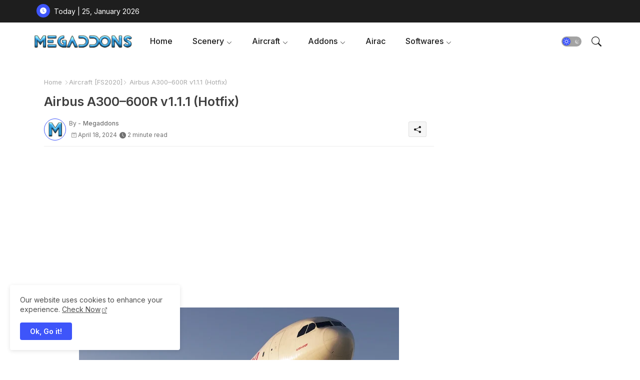

--- FILE ---
content_type: text/html; charset=UTF-8
request_url: https://www.megaddons.org/2024/04/airbus-a300600r-v111-hotfix.html
body_size: 58829
content:
<!DOCTYPE html>
<html class='ltr' dir='ltr' lang='en' xmlns='http://www.w3.org/1999/xhtml' xmlns:b='http://www.google.com/2005/gml/b' xmlns:data='http://www.google.com/2005/gml/data' xmlns:expr='http://www.google.com/2005/gml/expr'>
<head>
<!-- Site Info -->
<meta content='width=device-width, initial-scale=1' name='viewport'/>
<title>Airbus A300&#8211;600R v1.1.1 (Hotfix)</title>
<meta content='text/html; charset=UTF-8' http-equiv='Content-Type'/>
<meta content='blogger' name='generator'/>
<link href='https://www.megaddons.org/favicon.ico' rel='icon' type='image/x-icon'/>
<link href='https://www.megaddons.org/favicon.ico' rel='icon' sizes='32x32'/>
<link href='https://www.megaddons.org/favicon.ico' rel='icon' sizes='100x100'/>
<link href='https://www.megaddons.org/favicon.ico' rel='apple-touch-icon'/>
<meta content='https://www.megaddons.org/favicon.ico' name='msapplication-TileImage'/>
<meta content='#3e55fa' name='theme-color'/>
<meta content='#3e55fa' name='msapplication-navbutton-color'/>
<link href='https://www.megaddons.org/2024/04/airbus-a300600r-v111-hotfix.html' rel='canonical'/>
<link rel="alternate" type="application/atom+xml" title="Megaddons - Everything for Flight Simulators and Programs. - Atom" href="https://www.megaddons.org/feeds/posts/default" />
<link rel="alternate" type="application/rss+xml" title="Megaddons - Everything for Flight Simulators and Programs. - RSS" href="https://www.megaddons.org/feeds/posts/default?alt=rss" />
<link rel="service.post" type="application/atom+xml" title="Megaddons - Everything for Flight Simulators and Programs. - Atom" href="https://www.blogger.com/feeds/1276147443592268305/posts/default" />

<link rel="alternate" type="application/atom+xml" title="Megaddons - Everything for Flight Simulators and Programs. - Atom" href="https://www.megaddons.org/feeds/4874395175058131757/comments/default" />
<link href='https://www.megaddons.org/2024/04/airbus-a300600r-v111-hotfix.html' hreflang='en' rel='alternate'/>
<meta content='Airbus A300–600R v1.1.1 (Hotfix)' name='description'/>
<meta content='article' property='og:type'/>
<!-- Open Graph Meta Tags -->
<meta content='Airbus A300–600R v1.1.1 (Hotfix)' property='og:title'/>
<meta content='https://www.megaddons.org/2024/04/airbus-a300600r-v111-hotfix.html' property='og:url'/>
<meta content='Airbus A300–600R v1.1.1 (Hotfix)' property='og:description'/>
<meta content='Megaddons - Everything for Flight Simulators and Programs.' property='og:site_name'/>
<meta content='https://blogger.googleusercontent.com/img/b/R29vZ2xl/AVvXsEhiYe5cFH9l_tDB-R85ZImke6sWSSXPhQcmakA0jz0Y0Gnjcb934aEmbWE2GyyXP7s07div_BAbnqFtz2z_4SP1Qoy6Imjssz7lx88wa57r2gBVedHjRQqaWObdRC8hBgtgkx7rdpjSJdluLCQRVWdTJYfKM2vH2xKKWdCnGWz34TmZbhXFfedaq1JPijw5/w1600-h1600-p-k-no-nu/6b336ba8dee58ad86e514ca65b51c6156fca605d.jpg' property='og:image'/>
<meta content='https://blogger.googleusercontent.com/img/b/R29vZ2xl/AVvXsEhiYe5cFH9l_tDB-R85ZImke6sWSSXPhQcmakA0jz0Y0Gnjcb934aEmbWE2GyyXP7s07div_BAbnqFtz2z_4SP1Qoy6Imjssz7lx88wa57r2gBVedHjRQqaWObdRC8hBgtgkx7rdpjSJdluLCQRVWdTJYfKM2vH2xKKWdCnGWz34TmZbhXFfedaq1JPijw5/w640-h360/6b336ba8dee58ad86e514ca65b51c6156fca605d.jpg' property='og:image'/>
<meta content='https://blogger.googleusercontent.com/img/b/R29vZ2xl/AVvXsEhiYe5cFH9l_tDB-R85ZImke6sWSSXPhQcmakA0jz0Y0Gnjcb934aEmbWE2GyyXP7s07div_BAbnqFtz2z_4SP1Qoy6Imjssz7lx88wa57r2gBVedHjRQqaWObdRC8hBgtgkx7rdpjSJdluLCQRVWdTJYfKM2vH2xKKWdCnGWz34TmZbhXFfedaq1JPijw5/w640-h360/6b336ba8dee58ad86e514ca65b51c6156fca605d.jpg' name='twitter:image'/>
<meta content='Airbus A300–600R v1.1.1 (Hotfix)' property='og:title'/>
<meta content='Airbus A300–600R v1.1.1 (Hotfix)' name='keywords'/>
<!-- Twitter Meta Tags -->
<meta content='summary_large_image' name='twitter:card'/>
<meta content='Airbus A300–600R v1.1.1 (Hotfix)' name='twitter:title'/>
<meta content='https://www.megaddons.org/2024/04/airbus-a300600r-v111-hotfix.html' name='twitter:domain'/>
<meta content='Airbus A300–600R v1.1.1 (Hotfix)' name='twitter:description'/>
<meta content='Airbus A300–600R v1.1.1 (Hotfix)' name='twitter:creator'/>
<meta content='en' property='og:locale'/>
<!-- DNS Prefetch -->
<link href='//blogger.googleusercontent.com' rel='dns-prefetch'/>
<link href='//1.bp.blogspot.com' rel='dns-prefetch'/>
<link href='//2.bp.blogspot.com' rel='dns-prefetch'/>
<link href='//3.bp.blogspot.com' rel='dns-prefetch'/>
<link href='//4.bp.blogspot.com' rel='dns-prefetch'/>
<link href='//www.blogger.com' rel='dns-prefetch'/>
<link crossorigin='' href='//fonts.gstatic.com' rel='preconnect'/>
<link href='//resources.blogblog.com' rel='dns-prefetch'/>
<link href='//cdnjs.cloudflare.com' rel='dns-prefetch'/>
<!-- Google Fonts -->
<link href='https://fonts.googleapis.com/css2?family=Inter:ital,wght@0,400;0,500;0,600;0,700;1,400;1,500;1,600;1,700&display=swap' rel='stylesheet'/>
<!-- Bootstrap Icons -->
<link href='https://cdnjs.cloudflare.com/ajax/libs/bootstrap-icons/1.11.0/font/bootstrap-icons.min.css' rel='stylesheet'/>
<!-- Template Style CSS -->
<style id='page-skin-1' type='text/css'><!--
/*
-----------------------------------------------
Blogger Template Style
Name:        Grid Mag Default - Blogger Premium Template
Version:     1.4.0.V
Author:      Piki Templates
Author Url:  https://pikitemplates.com/
Last Update: 27/September/2024
This Theme is Created by pikitemplates.com This work is licensed under a Creative Commons Attribution-NoDerivatives 4.0 International License http://creativecommons.org/licenses/by-nd/4.0/ No One Has Been Permission to Sell Or Distribute this template without Our Permission.
----------------------------------------------- */
<!-- Variable definitions -->
<Group description="Layout Options" selector="body">
<Variable name="boxedMode" description="Enable Boxed Mode" type="length" default="0px" min="0px" max="1px"/>
<Variable name="stickyMenu" description="Enable Sticky Header" type="length" default="1px" min="0px" max="1px"/>
<Variable name="stickySidebar" description="Enable Sticky Sidebar" type="length" default="1px" min="0px" max="1px"/>
<Variable name="darkMode" description="Enable Dark Mode" type="length" default="0px" min="0px" max="1px"/>
</Group>
<Group description="Theme Colors" selector="body">
<Variable name="body.background" description="Theme Background Color" type="background" color="#ffffff" default="#ffffff url() repeat fixed top left"/>
<Variable name="main.text.color" description="Theme Main Text Color" type="color" default="#101010"/>
<Variable name="main.link.color" description="Theme Main Link Color" type="color" default="#0241ff"/>
<Variable name="keycolor" description="Mobile Address Bar Color" type="color" default="#3e55fa"/>
<Variable name="main.button.color" description="Main Buttons Colors" type="color" default="#3e55fa"/>
<Variable name="main.button.text.color" description="Main Buttons Text Color" type="color" default="#ffffff"/>
<Variable name="text.post.inner" description="Posts Article Text Color" type="color" default="#505050"/>
<Variable name="theme.text.color" description="Theme Text Color" type="color" default="#3e3e3e" />
</Group>
<Group description="Theme Fonts" selector="body">
<Variable name="main.font" description="Site Font" type="font" family="Inter" default="normal 400 14px $(family)" />
<Variable name="title.font" description="Title Font" type="font" family="Inter" default="normal 400 14px $(family)" />
<Variable name="meta.font" description="Meta Font" type="font" family="Inter" default="normal 400 14px $(family)" />
<Variable name="text.font" description="Text Font" type="font" family="Inter" default="normal 400 14px $(family)" />
</Group>
<Group description="Top Bar" selector="nav#top-bar">
<Variable name="topbar.bg" description="Top Menu Background" type="color" default="#1e1e1e"/>
<Variable name="top.bar.menufont" description="Top Menu Title Color" type="color" default="#ffffff"/>
</Group>
<Group description="Main Menu" selector="div.hamburger-container">
<Variable name="main.menu.bg" description="Main Menu Background 0" type="color" default="#ffffff"/>
<Variable name="main.menu.text.color" description="Main Menu Text Color" type="color" default="#1e1e1e"/>
<Variable name="submenu.background.color" description="SubMenu Background Color" type="color" default="#ffffff"/>
<Variable name="sub.menu.text.color" description="SubMenu Text Color" type="color" default="#333333"/>
<Variable name="mobile.text.color" description="Mobile Menu Text Color" type="color" default="#333333"/>
<Variable name="main.logo.text.color" description="Main Logo Text Color" type="color" default="#222222"/>
</Group>
<Group description="Mobile Menu" selector="div.hamburger-container">
<Variable name="mobile.menu.bg.color" description="Mobile Menu Background Color" type="color" default="#ffffff"/>
</Group>
<Group description="Featured Gadgets" selector="#feed-view">
<Variable name="featured.gadgets.title" description="Featured Gadgets Title" type="color" default="#e8e8e8" />
<Variable name="featured.posts.title" description="Featured Posts Title" type="color" default="#1c1c1c" />
<Variable name="lables.buttons.color" description="Lables Buttons Color" type="color" default="#D223AC" />
<Variable name="lables.text.color" description="Lables Buttons Text Color" type="color" default="#ffffff" />
</Group>
<Group description="Sidebar" selector="div.sidebar">
<Variable name="cloud.bg.color" description="Cloud Labels Color" type="color" default="#3e55fa" />
<Variable name="list.text.color" description="List Labels Color" type="color" default="#333333" />
<Variable name="email.bg.color" description="Email Subscription Color" type="color" default="#3e55fa" />
<Variable name="email.text.color" description="Email Subscription Text Color" type="color" default="#ffffff" />
</Group>
<Group description="Footer" selector="div#footer-wrapper">
<Variable name="footer.background.color" description="Footer Background  Color" type="color" default="#2e2e2e"/>
<Variable name="footer.gadgets.title" description="Footer Gadget Title Color" type="color" default="#e8e8e8"/>
<Variable name="footer.title.color" description="Footer Title Color" type="color" default="#e8e8e8"/>
<Variable name="footer.bio" description="Footer Bio Background Color" type="color" default="#4c63fc"/>
<Variable name="footer.about.color" description="Footer About Us Color" type="color" default="#cecece"/>
<Variable name="footer.text.color" description="Footer Text Color" type="color" default="#cecece"/>
<Variable name="footer.copyright.bg" description="Footer Copyright Background Color" type="color" default="#1e1e1e"/>
</Group>
<Group description="Theme Widths" selector="body">
<Variable name="outerContainer.width" description="Theme Body Width" type="length" default="1145px" min="900px" max="1600px"/>
<Variable name="sidebar.width" description="Sidebar Width" type="length" default="320px" min="300px" max="500px"/>
</Group>
<!-- Extra Variables -->
<Variable name="body.background.color" description="Body Background Color" type="color" default="transparent" />
<Variable name="body.post.color" description="Body Post Color" hideEditor="true" type="color" default="#ffffff" />
<Variable name="body.text.font" description="Font" hideEditor="true" type="font" default="13px arial, sans-serif" />
<Variable name="body.text.color" description="Body Text Color" hideEditor="true" type="color" default="#6d6d6d" />
<Variable name="body.title.color" description="Comments Color" hideEditor="true" type="color" default="#232323"/>
<Variable name="body.link.color" description="Body Link Color" hideEditor="true" type="color" default="#6d6d6d" />
<Variable name="body.action.font.large" description="Comments Font 2" hideEditor="true" type="font" default="normal 700 14px Arial, sans-serif !important" />
/*-- Reset CSS Start Here --*/
body {
text-align: center;
justify-content: center;
align-items: center;
background: #fff;
height: 100vh;
font-family: "Muli", Arial, sans-serif;
}
.buttons > button{
margin-right:30px;
}
.btn-gradient{
background:#1462ff;
color:#fff;
border-radius: 12px;
padding:12px 48px;
box-shadow: 0 6px 30px -10px #4a74c9;
transition:all 0.5s ease;
border:0;
letter-spacing:1px;
text-transform: uppercase;
}
.btn-gradient:hover{
box-shadow: 0 0 0 0 rgba(0,40,120,0);
transform:scale(0.93);
}
.gradient2{
background-image: linear-gradient(60deg, #4aa5fb 10%, #1ccafa 50%, #00e1f9 100%);
border-top-left-radius: 20px;
border-top-right-radius: 0px;
border-bottom-right-radius: 20px;
border-bottom-left-radius: 0px;
}
.gradient2:hover{
border-top-left-radius: 0px;
border-top-right-radius: 12px;
border-bottom-right-radius: 0px;
border-bottom-left-radius: 12px;
}
.gradient3{
background-image: linear-gradient(60deg, #8c38fe 10%, #b72ee4 50%, #9c66e5 100%);
border-top-left-radius: 20px;
border-top-right-radius: 0px;
border-bottom-right-radius: 20px;
border-bottom-left-radius: 0px;
}
.gradient3:hover{
border-top-left-radius: 0px;
border-top-right-radius: 12px;
border-bottom-right-radius: 0px;
border-bottom-left-radius: 12px;
}
html.rtl {
--body-font: Cairo,sans-serif;
--meta-font: Cairo,sans-serif;
--title-font: Cairo,sans-serif;
--text-font: Cairo,sans-serif;
}
html.rtl {
--body-font: Cairo,sans-serif;
--meta-font: Cairo,sans-serif;
--title-font: Cairo,sans-serif;
--text-font: Cairo,sans-serif;
}
:root{
--body-font:'Inter', sans-serif;
--title-font:'Inter', sans-serif;
--meta-font:'Inter', sans-serif;
--text-font:'Inter', sans-serif;
--icons-font:"bootstrap-icons",bootstrap-icons;
--text-font-color:#505050;
--runs-solid-color:#c1bbbb;
--black-color:#404040;
--hero-color:#aaaaaa;
--main-menu-bg:#ffffff;
--snippet-color:#aba4a4;
--solid-border:#ddd;
--featured-posts-title:#1c1c1c;
--button-bg-color:#3e55fa;
--button-text-color:#ffffff;
--lables-buttons-color:#D223AC;
--lables-text-color:#ffffff;
--email-bg-color:#3e55fa;
--email-text-color:#ffffff;
--cloud-bg-color:#3e55fa;
--cloud-border-color:#3e55fa;
--list-text-color:#333333;
--theme-text-color:#3e3e3e;
--featured-gadgets-title:#e8e8e8;
--placeholder-text-color:#3e3e3e;
--main-menu-text-color:#1e1e1e;
--sub-menu-text-color:#333333;
--footer-title-color:#e8e8e8;
--footer-copyright-bg:#1e1e1e;
--body-color-main:#ffffff url() repeat fixed top left;
--all-link-color:#0241ff;
--black-text:#343434;
--sp-bg:#fcfbf6;
--topbar-bg:#1e1e1e;
--bg-cards-search:#f5f8fc;
--main-text-color:#101010;
--mobile-menu-bg:#ffffff;
--mobile-text-color:#333333;
--white-bg:#ffffff;
--ticker-bg:#F7F7F7;
--block-bg:#ffffff;
--featured-posts-title-featured:#ffffff;
--white-label-color:#ffffff;
--bg-cards:#ffffff;
--bg-cards-video:#121212;
--bg-cards-shadow:0px 3px 3px 0 rgb(0 0 0 / 0.08);
--bt-breaking:rgba(0 0 0 / 0.08);
--bt-breaking-text:#626262;
--shadow-top:0 0 20px rgba(0,0,0,.15);
--shadow-top-fixed:5px 5px 8px 0px rgba(224 223 223 / 0.48);
--ads-bg:rgb(143 183 255 / 0.20);
--ads-text:#898989;
--buttons-category-text:#1d1d1d;
--snip-text-color:#eeeeee;
--comments-dec:#333;
--sticky-bg:#f1f1f1;
--input-form:transparent;
--bt-home:#f2f7fb;
--cm-count:#555555;
--shadow-light:0px 2px 5px 1px rgb(0 0 0 / 0.10);
--primary-nav-text:#4e4e4e;
--sticky-lists:#f7fcff;
--post-snip-data:#707070;
--post-snip-open:#383838;
--ico-relative:#c11111;
--front-bg-lists:#fff;
--share-author-links:#585858;
--box-posts-share:#FAFAFC;
--title-share:#1c1c1c;
--title-share-fa:#5c5c5c;
--footer-text-color:#cecece;
--footer-about-text:#cecece;
--footer-bg-color:#2e2e2e;
--footer-gadgets-title:#e8e8e8;
--main-logo-text-color:#222222;
--submenu-bg-color:#ffffff;
--comment-content:#f6f6f6;
--comment-text:#5e5e5e;
--label-text-color:#2c2c2c;
--pager-text-color:#6d6d6d;
--back-top:rgb(90 90 90 / 0.18);
--box-shadows:rgb(102 102 102 / 0.13);
}
body.dark{
--main-logo-text-color:#d4d4d4;
--all-link-color:rgba(255,255,255,.7);
--body-color-main:#292929;
--main-menu: #383838;
--sp-bg:#212121;
--text-font-color:#d3d3d3;
--shadow-top:none;
--top-bar:#2d2d2d;
--cloud-border-color:rgb(100 100 100 / 0.66);
--cloud-bg-color:#ffffff;
--mobile-menu-bg:#212121;
--main-menu-bg:#212121;
--ticker-bg:#1e1e1e;
--input-form:rgb(112 112 112 / 0.34);
--shadow-top-fixed:none;
--white-label-color:#464646;
--main-menu-text-color:#dadada;
--list-text-color:#fff;
--sub-menu-text-color:#dadada;
--title-share:#dddddd;
--black-color:#d9d9d9;
--title-share-fa:#dddddd;
--front-bg-lists:#292929;
--box-shadows:transparent;
--bt-home:#212121;
--sticky-lists:#212121;
--post-snip-open:#eee;
--footer-gadgets-title:#c3c3c3;
--footer-title-color:#adadad;
--op-bg:0.1;
--sticky-bg:#212121;
--placeholder-text-color:#dadada;
--theme-text-color:#dadada;
--featured-gadgets-title:#dadada;
--mobile-text-color:#ffffff;
--ads-bg:#212121;
--box-posts-share:#323232;
--submenu-bg-color:#212121;
--label-text-color:#a1a1a1;
--featured-posts-title: #c3c3c3;
--ads-text:#dadada;
--buttons-category-text:#dadada;
--bg-cards:#212121;
--bg-cards-search:#222222;
--block-bg:#3a3a3a;
--black-text:#f3f8fb;
--post-snip-data:#a5a5a5;
--comments-dec:#cecece;
--comment-content:#353535;
--comment-text:#c1c1c1;
--footer-bg-color:#181818;
--footer-text-color:#E4E4E4;
--cm-count:#E4E4E4;
--main-text-color:#E4E4E4;
--primary-nav-text:#c3c3c3;
--share-author-links:#E4E4E4;
--footer-copyright-bg:#292929;
}
a,abbr,acronym,address,applet,b,big,blockquote,body,caption,center,cite,code,dd,del,dfn,div,dl,dt,em,fieldset,font,form,h1,h2,h3,h4,h5,h6,html,i,iframe,img,ins,kbd,label,legend,li,object,p,pre,q,s,samp,small,span,strike,strong,sub,sup,table,tbody,td,tfoot,th,thead,tr,tt,u,ul,var{padding:0;border:0;outline:0;vertical-align:baseline;background:0;margin:0;text-decoration:none;}
form,textarea,input,button{font-family:var(--body-font);-webkit-appearance:none;-moz-appearance:none;appearance:none;border-radius:5px;outline:none;box-sizing:border-box;border:none;}
.CSS_LIGHTBOX{z-index:999999!important}.CSS_LIGHTBOX_ATTRIBUTION_INDEX_CONTAINER .CSS_HCONT_CHILDREN_HOLDER > .CSS_LAYOUT_COMPONENT.CSS_HCONT_CHILD:first-child > .CSS_LAYOUT_COMPONENT{opacity:0}
html{position:relative;word-break:break-word;word-wrap:break-word;text-rendering:optimizeLegibility;-webkit-font-smoothing:antialiased;-webkit-text-size-adjust:100%;}
/*! normalize.css v3.0.1 | MIT License | git.io/normalize */
dl,ul{list-style-position:inside;font-weight:400;list-style:none}
button{cursor: pointer;outline: none;border: none;}
ul li{list-style:none}
caption,th{text-align:center}
.blogger-clickTrap{position:unset !important;}
.box-view #outer-wrapper{max-width: 1190px;}
html,body{text-size-adjust:none;-webkit-text-size-adjust:none;-moz-text-size-adjust:none;-ms-text-size-adjust:none}
.separator a{clear:none!important;float:none!important;margin-left:0!important;margin-right:0!important}
#Navbar1,#navbar-iframe,.widget-item-control,a.quickedit,.home-link,.feed-links{display:none!important}
.center{display:table;margin:0 auto;position:relative}
.widget > h2,.widget > h3{display:none}
iframe[src*="youtube.com"]{width:100%;height:auto;aspect-ratio:16/9}
.widget iframe,.widget img{max-width:100%}
.post-body img:not(.snip-thumbnail){width:auto;height:auto;border:none;}
.container{position:relative;max-width: 100%;width: 1145px;}
a,a:visited{text-decoration:none}
.clearfix{clear:both}
.section,.widget,.widget ul{margin:0;padding:0}
a{color:var(--all-link-color)}
abbr{text-decoration:none}
.widget>h2,.widget>h3{display:none}
*:before,*:after{-webkit-box-sizing:border-box;-moz-box-sizing:border-box;box-sizing:border-box;}
/*-- CSS Variables --*/
.no-items.section,#related-posts{display:none}
.cookie-choices-info{display:none !important;}
h1,h2,h3,h4,h5,h6{font-family:var(--title-font);font-weight:600}
body{position:relative;background:var(--body-color-main);font-family:var(--body-font);font-size:14px;font-weight:400;color:var(--black-text);word-wrap:break-word;margin:0;padding:0;font-style:normal;line-height:1.4em}
#outer-wrapper{position:relative;overflow:hidden;width:100%;max-width:100%;margin:0 auto}
.outer-container{display: flex;justify-content: space-between;}
.dark .post-body p{background:transparent!important;color:#fff!important}
#center-container{position:relative;overflow:hidden;padding:20px 0 0;margin:0}
#feed-view{position:relative;float:left;width:calc(100% - (320px + 5px));box-sizing:border-box;padding:0}
#sidebar-container{position:relative;float:right;width:320px;box-sizing:border-box;padding:0}
.snip-thumbnail{position:relative;width:100%;height:100%;display:block;object-fit:cover;z-index:1;opacity:0;transition:opacity .30s ease,transform .30s ease}
#h1-hide{display:none;visibility:hidden}
h1.blog-title{font-size:24px;max-width:195px;overflow:hidden;text-decoration:none;text-overflow:ellipsis;white-space:nowrap;line-height: 38px;}
.snip-thumbnail.lazy-img{opacity:1}
.post-filter-inner .post-filter-link{transform: scale(1);}
.post-filter-link:hover .snip-thumbnail,.tickerNews .post-filter-inner:hover .snip-thumbnail,.sidebar .post-filter-inner:hover .snip-thumbnail{transform: scale3d(1.1,1.1,1);}
.background-layer:before{content:'';position:absolute;left:0;right:0;bottom:0;height:55%;background-image:linear-gradient(to bottom,transparent,rgb(20 21 32 / 0.76));-webkit-backface-visibility:hidden;backface-visibility:hidden;z-index:2;opacity:1;margin:0;transition:opacity .25s ease}
.colorful-ico .external-link a:before,.social .external-link a:before{content:'\F1C5';}
.colorful a:hover {opacity: 0.8;}
li a.bi-twitter:before{content:"\f8db";}
.colorful .blogger a{color:#ff5722}
.colorful .facebook a{color:#3b5999}
.colorful .twitter-x a,.colorful .twitter a{color:#1a9bfd}
.colorful .youtube a{color:#f50000}
.colorful .messenger a{color:#0084ff}
.colorful .snapchat a{color:#ffe700}
.colorful .telegram a{color:#179cde}
.colorful .instagram a{color:#dd277b}
.colorful .pinterest a,.colorful .pinterest-p a{color:#ca2127}
.colorful .google a{color:#0165b4}
.colorful .apple a{color:#000000}
.colorful .microsoft a{color:#0165b4}
.colorful .dribbble a{color:#ea4c89}
.colorful .linkedin a{color:#0077b5}
.colorful .tiktok a{color:#fe2c55}
.colorful .stumbleupon a{color:#eb4823}
.colorful .vk a{color:#4a76a8}
.colorful .stack-overflow a{color:#f48024}
.colorful .github a{color:#24292e}
.colorful .soundcloud a{background:linear-gradient(#ff7400,#ff3400)}
.colorful .behance a{color:#191919}
.colorful .digg a{color:#1b1a19}
.colorful .delicious a{color:#0076e8}
.colorful .codepen a{color:#000}
.colorful .flipboard a{color:#f52828}
.colorful .reddit a{color:#ff4500}
.colorful .twitch a{color:#6441a5}
.colorful .rss a{color:#ffc200}
.colorful .skype a{color:#00aff0}
.colorful .whatsapp a{color:#3fbb50}
.colorful .discord a{color:#7289da}
.colorful .share a{color:var(--hero-color)}
.colorful .mailbox a{color:#888}
.colorful .external-link a{color:#3500e5}
.dark .colorful .external-link a{color:#eee}
.social-front-hover a.bi-facebook{background:#3b5999}
.social-front-hover a.bi-twitter-x{background:#0c0c0c}
.social-front-hover a.bi-whatsapp{background:#3fbb50}
.header-room{display:flex;flex-wrap:wrap;flex-shrink:0;flex-direction:row;justify-content:center;align-items:center;align-content:center;margin:0;}
.dark .post-body ol>li:before{color:#eee}
.dark-toggle-flex{position:relative;background-color:rgb(0 0 0 / 0.36);display:flex;align-items:center;font-size:12px;color:var(--button-text-color);width:40px;height:20px;margin:0 10px 0 5px;border-radius:20px;}
.dark-bt .dark-toggle-flex{display:none;}
.dark-toggle-flex:hover:before{opacity:0.8}
.dark .dark-toggle-flex:before{content:'\F495';left:21px;}
.dark-toggle-flex:before{content:'\F1D2';font-family:var(--icons-font);position:absolute;left:2px;width:16px;height:16px;text-align:center;background-color:var(--button-bg-color);font-weight:400;line-height:16px;z-index:2;border-radius:50%;box-shadow:0 0 4px rgb(0 0 0 / 0.10);transition:left .18s ease;}
.dark .dark-toggle-flex:after{content:'\F1D2';right:26px;}
.dark-toggle-flex:after{content:'\F495';font-family:var(--icons-font);position:absolute;right:4px;width:10px;font-size:8px;font-weight:400;line-height:1;text-align:center;opacity:0.5;transition:right .18s ease;}
div#ticker-flex{position:relative;background-color:var(--ticker-bg);background-image:url(https://blogger.googleusercontent.com/img/b/R29vZ2xl/AVvXsEijcjiO3r2NY7cOp_Ctd-HVTkhAvhQCFe9sapMhy3HGtbQCVGAfub5On1UWN0x09UG4p9T8erc-gMcb5pE1potJuzVQHKPoUYafU1s7UgCCj2CiERObaUF1Orpglm4sBzZ-pLz-aD76eRUDbY7urrBpprtFkhIVriUZSn-rSCyDsSl754vk-Os55hyF/s16000/ico%20s-min.png);padding:25px 0;overflow:hidden;background-repeat:no-repeat;background-position:center;}
div#hot-posts{z-index:1;}
div#ticker-flex:after,div#ticker-flex:before{position:absolute;content:'';height:240px;width:240px;background-repeat:no-repeat;background-size:contain;background-position:left;opacity:var(--op-bg)}
div#ticker-flex:before{background-image:url(https://blogger.googleusercontent.com/img/b/R29vZ2xl/AVvXsEi0TzrcjVUrFI1No_-ixYcskjeLEjCr5_w0NAu_W6JANmD6AiFNr5lGCnYLq5XaoKCqCYmE1Pjl8PTcTlbcqJ5ISPsyrDDtqwAlM0GMBFWCvFJL2ZNVj_Pw9Nq8OgXEXUA3CaxZPcpX72O3T4gMUWl_zbDJMOOnUqvpZU14Z0ivHcsYB9xdrfiQlrDl/s1600/icos2-min.png);filter:brightness(0.91);left:-18px;top:-90px;-webkit-animation:spin 8s linear infinite;-moz-animation:spin 8s linear infinite;animation:spin 8s linear infinite;}
div#ticker-flex:after{background-image:url(https://blogger.googleusercontent.com/img/b/R29vZ2xl/AVvXsEhuNdyYw07KAAN6RijccciUrtdBlhUNufrVLnbFw9QmdrbyWugVWIRpyUoztza5jyEOrD65v93kcHNymJQTvK5F7a-sGTSPEpyIsydc0SMWqZY4_qziw1U_gtpe5wLRPOroOq72XeY5cu7OmOJVtexZpwT_LkoUNFReW4Fc73xgsgdmYW_zUiJ_w1l6/s1600/icos4-min.png);filter:grayscale(1);right:-18px;bottom:-90px;-webkit-animation:spin 9s linear infinite;-moz-animation:spin 9s linear infinite;animation:spin 9s linear infinite;}
@-moz-keyframes spin{100%{-moz-transform:rotate(360deg);}
}
@-webkit-keyframes spin{100%{-webkit-transform:rotate(360deg);}
}
@keyframes spin{100%{-webkit-transform:rotate(360deg);transform:rotate(360deg);}
}
.sidebar .popular-post .entery-category-box span.post-tag:not(.sidebar .popular-post .item0 .entery-category-box span.post-tag),.my-sidebar .sidebarui-posts .entery-category-box span.post-tag{--lables-buttons-color:transparent;--lables-text-color:var(--post-snip-data);}
.breaking-ticker{display:flex;align-items:center;justify-content:space-between;align-content:center;flex-wrap:wrap;margin:10px 7px 15px;counter-reset: post-count;}
.tickerNews:after{left:-8px;top:-8px;width:24px;height:24px;border-radius:50%;border:3px solid #fff;background-color:#555;font-size:.75rem;color:#fff;counter-increment:post-count;content:counter(post-count);font-weight:500;position:absolute;display:inline-flex;justify-content:center;align-items:center;transition:all 0.3s ease;z-index:1;}
.tickerNews{position:relative;width:calc((100% - 40px) / 4);float:left;align-items:center;align-content:center;}
.tickerNews .post-filter-inner{position:relative;display:block;float:left;width:110px;height:110px;overflow:hidden;margin:0 10px 0 0;border-radius:10px;}
.tickerNews .post-filter-inner .post-filter-link{display:block;width:100%;height:100%;overflow:hidden;}
.tickerNews .entery-category-box{margin:0;}
.entry-title{position:relative;display:block;font-size:17px;line-height:1.2em;margin:5px 0;}
.entery-category-box .entry-title a{width:100%;overflow:hidden;display:-webkit-box;-webkit-line-clamp:2;-webkit-box-orient:vertical;}
#original-menuList>.mega-menu{position:unset!important}
.original-menu li:hover .my-menu{opacity:1;visibility:visible}
.drop-down>a:after{content:'\F282';float:right;font-family:var(--icons-font);font-size:9px;font-weight:400;margin:-1px 0 0 5px}
.my-menu{position:absolute;background-color:var(--block-bg);top:59px;opacity:0;visibility:hidden;width:100%;left:0;box-sizing:border-box;border-radius:4px;right:0;z-index:3333;color:var(--white-bg);height:auto;padding:20px;min-height:100px;box-shadow:0 10px 10px rgba(0,0,0,0.28);transition:all .3s ease;}
.original-menu li:hover .my-menu{margin-top:1px;opacity:1;visibility:visible}
.mega-box{width:calc((100% - 50px) / 5);box-sizing:border-box;float:left;overflow:hidden;position:relative}
.mega-box:last-child{margin-right:0}
.mega-box .post-filter-link{position:relative;height:100%}
.mega-boxs{display:flex;justify-content:space-between;flex-wrap:wrap}
.mega-boxs .Mega-img-ui{height:180px;display:block;overflow:hidden;border-radius:4px;}
.mega-boxs .entry-title{font-size:14px;}
.flex-section{display:flex;flex-wrap:wrap;width:100%;float:left;align-items:center;justify-content:center;}
.flex-ft{display:flex;justify-content:center;padding:0 10px;}
.tociki-pro{display:flex;width:100%;clear:both;margin:0}
.tociki-inner{position:relative;max-width:100%;font-size:14px;background-color:rgba(165 165 165 / 0.10);overflow:hidden;line-height:23px;border:1px solid #a0a0a0;border-radius:5px}
a.tociki-title{position:relative;display:flex;align-items:center;justify-content:space-between;height:38px;font-size:16px;font-weight:600;color:var(--text-font-color);padding:0 15px;margin:0}
.tociki-title-text{display:flex}
.tociki-title-text:before{content:'\F475';font-family:var(--icons-font);font-size:20px;font-weight:400;margin:0 5px 0 0}
.rtl .tociki-title-text:before{margin:0 0 0 5px}
.tociki-title:after{content:'\F282';font-family:var(--icons-font);font-size:16px;font-weight:400;margin:0 0 0 25px;color:var(--buttons-category-text);}
.rtl .tociki-title:after{margin:0 25px 0 0;}
.tociki-title.opened:after{content:'\F286'}
a.tociki-title:hover{text-decoration:none}
#tociki{display:none;padding:0 15px 10px;margin:0}
#tociki ol{padding:0 0 0 15px}
#tociki li{font-size:14px;font-weight:500;margin:10px 0}
#tociki li a{color:var(--main-text-color)}
#tociki li a:hover{opacity:0.8;text-decoration:underline}
nav#top-bar{background:var(--topbar-bg);height:45px;}
.nav-widget{display:flex;justify-content:space-between;align-content:center;align-items:center;}
.nav-widget .colorful-ico{display:inline-flex;}
.nav-widget .colorful-ico li{margin:0 10px 0 0;}
.date-format{position:relative;display:block;color:#ffffff;margin:0;padding:0 0 0 40px;overflow: hidden;height:30px;line-height:30px;}
.date-format:before{content:'\F291';font-family:var(--icons-font);vertical-align:bottom;position:absolute;left:5px;font-size:13px;background:var(--button-bg-color);color:var(--button-text-color);text-align:center;padding:0 0 0 1px;display:block;width:27px;height:27px;line-height:27px;border-radius:50%;}
#post-placeholder{position:relative;box-sizing:border-box;width:100%;height:auto;padding:0 5px;margin:10px 0}
#post-placeholder .widget{position:relative;width:100%;line-height:0;height:auto}
.footer-container{padding:20px;background:var(--footer-copyright-bg);}
.footer-container .footer-copyright{position:relative;font-size:14px;margin:0}
.copyright-text{margin:0;color:var(--footer-text-color);}
.footer-container .footer-copyright a{color:var(--footer-text-color)}
.footer-container .footer-copyright a:hover{color:var(--footer-text-color)}
#footer-checks-menu{position:relative;display:block;margin:0}
.footer-checks-menu ul li{position:relative;float:left;margin:0}
.footer-checks-menu ul li a{float:left;font-size:15px;color:var(--footer-text-color);padding:0 5px;margin:0}
#footer-checks-menu ul li a:hover{opacity:0.8;}
.sharing-button .facebook a{background-color:#3b5999}
.sharing-button .twitter a,.sharing-button .twitter-square a{background-color:#00acee}
.sharing-button .reddit a{background-color:#ff4500}
.sharing-button .pinterest a,.sharing-button .pinterest-p a{background-color:#ca2127}
.sharing-button .linkedin a{background-color:#0077b5}
.sharing-button .whatsapp a{background-color:#3fbb50}
.sharing-button .mailbox a{background-color:#888}
#header-wrapper{position:relative;float:left;width:100%;height:auto;margin:0}
.hamburger-container .container{margin:0 auto;}
.hamburger-section,.hamburger-container{position:relative;background:var(--main-menu-bg);float:left;z-index:990;width:100%;height:75px;box-sizing:border-box;padding:0;margin:0;}
.logo-container{position:relative;box-sizing:border-box;width:100%;float:left;margin:0 30px 0 0;padding:0;}
.header-room img{display:block;width:auto;height:auto;max-height:45px;margin:0;}
.hamburger{display:none;color:var(--main-menu-text-color);height:40px;font-size:17px;padding:0 15px;}
.header-section{position:relative;display:flex;flex-wrap:wrap;justify-content:space-between;float:left;width:100%;margin:0;align-items:center;}
.header-left{position:static;display:flex;margin:0;align-items:center;}
.header-right{position:absolute;right:0;margin:0;overflow:hidden;background: var(--main-menu-bg);z-index:1;}
.rtl .header-right{left:0;right:unset;}
.header-room h1{display:block;font-size:25px;color:var(--main-logo-text-color);height:30px;line-height:30px;overflow:hidden;padding:0;margin:0}
.header-room h1 a{color:var(--main-logo-text-color)}
.header-room .LinkList .widget-content{display:flex;justify-content:space-between;align-items:center;}
.hamburger-container.show{top:0;margin:0;}
.hamburger-container.fixed-nos.show{background:var(--main-menu-bg)}
.main-menu-wrap{position:static;height:75px;margin:0}
#original-menu .widget,#original-menu .widget>.widget-title{display:none}
#original-menu .show-menu{display:block}
#original-menu{position:static;height:75px;z-index:10}
#original-menu ul>li{position:relative;display:flex;flex-shrink:0;}
#original-menuList>li>a{position:relative;display:flex;font-size:16px;color:var(--main-menu-text-color);font-weight:500;text-transform:capitalize;padding:0 20px;align-items:center;}
#original-menuList>li>a span{margin:0 3px 0 0;font-size:16px;color:var(--button-bg-color)}
#original-menuList>li>a:hover{opacity:0.8}
#original-menu ul>li>ul{position:absolute;float:left;left:0;top:60px;width:180px;background:var(--submenu-bg-color);z-index:99999;visibility:hidden;opacity:0;-webkit-transform:translateY(-10px);transform:translateY(-10px);padding:0;box-shadow:0 2px 5px 0 rgba(0,0,0,0.15),0 2px 10px 0 rgba(0,0,0,0.17)}
#original-menu ul>li>ul>li>ul{position:absolute;top:0;left:100%;-webkit-transform:translateX(-10px);transform:translateX(-10px);margin:0}
#original-menu ul>li>ul>li{display:block;float:none;position:relative}
#original-menu ul>li>ul>li a{position:relative;display:block;overflow:hidden;font-size:13px;color:var(--sub-menu-text-color);font-weight:600;box-sizing:border-box;padding:8px 15px;margin:0;border-bottom:1px solid rgba(155,155,155,0.07)}
#original-menu ul>li>ul>li:last-child a{border:0}
#original-menu ul>li>ul>li:hover>a{opacity:0.8}
#original-menu ul>li.sub-tab>a:after,#original-menu ul>li.sub-has>a:after{content:'\F282';font-family:var(--icons-font);font-size:11px;font-weight:400;margin:5px 0 0 5px;transition: 0.31s;vertical-align: middle;}
.rtl #original-menu ul>li.sub-tab>a:after,.rtl #original-menu ul>li.sub-has>a:after{margin: 0 5px;}
.rtl #ArchiveList .flat li>a:before{float:right;}
.rtl #ArchiveList .flat li>a>span{float:left;}
#original-menu ul>li.sub-tab>a:hover:after,#original-menu ul>li.sub-has>a:hover:after{transform:rotate(180deg);transition:0.31s;}
#original-menu ul>li>ul>li.sub-tab>a:after{content:'\F285';float:right;margin:0}
#original-menu ul>li:hover>ul,#original-menu ul>li>ul>li:hover>ul{visibility:visible;opacity:1;-webkit-backface-visibility:hidden;backface-visibility:hidden;-webkit-transform:translate(0);transform:translate(0)}
#original-menu ul ul{transition:all .35s ease}
.loading-icon{width:100%;height:100%;display:flex;justify-content:center;align-items:center;}
.Pro-box .loading-icon{height:185px}
.search-section .loading-icon{margin: 15px 0;}
.loading-icon:after{content:"";width:40px;height:40px;border-radius:50%;border:2px solid var(--main-text-color);border-right:2px solid #c1c1c1;display:inline-block;animation:runload 0.6s infinite}
@-webkit-keyframes runload{0%{-webkit-transform:rotate(0deg);transform:rotate(0deg)}
to{-webkit-transform:rotate(1turn);transform:rotate(1turn)}
}
@keyframes runload{0%{-webkit-transform:rotate(0deg);transform:rotate(0deg)}
to{-webkit-transform:rotate(1turn);transform:rotate(1turn)}
}
.loading-frame{-webkit-animation-duration:.5s;animation-duration:.5s;-webkit-animation-fill-mode:both;animation-fill-mode:both}
@keyframes fadeIn{from{opacity:0}
to{opacity:1}
}
.run-time{animation-name:fadeIn}
@keyframes fadeInUp{from{opacity:0;transform:translate3d(0,5px,0)}
to{opacity:1;transform:translate3d(0,0,0)}
}
.load-time{animation-name:fadeInUp}
.overlay, #overlay-id{visibility:hidden;opacity:0;position:fixed;top:0;left:0;right:0;bottom:0;background:rgb(10 18 43 / 0.61);backdrop-filter:blur(2px);z-index:1000;margin:0;transition:all .25s ease;}
.hamburger:before{content:"\F479";font-family:var(--icons-font);font-size:24px;font-weight:400}
#inner-menu{display:none;position:fixed;width:80%;height:100%;top:0;left:0;bottom:0;background:var(--mobile-menu-bg);overflow:auto;z-index:1010;left:0;-webkit-transform:translateX(-100%);transform:translateX(-100%);visibility:hidden;box-shadow:3px 0 7px rgba(0,0,0,0.1);-webkit-transition:all .5s cubic-bezier(.79,.14,.15,.86);-moz-transition:all .5s cubic-bezier(.79,.14,.15,.86);-o-transition:all .5s cubic-bezier(.79,.14,.15,.86);transition:all .5s cubic-bezier(.79,.14,.15,.86)}
.spring-open #inner-menu{-webkit-transform:translateX(0);transform:translateX(0);visibility:visible;opacity:.99;-webkit-transition:all .5s cubic-bezier(.79,.14,.15,.86);-moz-transition:all .5s cubic-bezier(.79,.14,.15,.86);-o-transition:all .5s cubic-bezier(.79,.14,.15,.86);transition:all .5s cubic-bezier(.79,.14,.15,.86)}
.inner-container{display:flex;padding:10px 0;margin:0;box-shadow:3px 2px 4px 1px rgb(135 135 135 / 0.20);opacity:0;transition:all ease-in-out .3s;justify-content:space-between;align-items: center;}
.inner-container .date-format{color:var(--mobile-text-color);}
.rtl .inner-container .date-format{padding:0 36px 0 0}
.rtl .inner-container .date-format:before{left:left:unset;right:6px;}
#inner-menu{transition:all .6s ease-in-out}
.hide-mobile-menu{display:block;color:var(--main-menu-text-color);font-size:20px;line-height:28px;text-align:center;cursor:pointer;z-index:20;background:rgb(137 137 137 / 0.10);border-radius:4px;padding:0 12px;margin: 0 10px 0 0;transition:transform ease-out .2s;}
.rtl .hide-mobile-menu{margin: 0 0 0 4px;}
.hide-mobile-menu:hover{opacity:0.8;}
.hide-mobile-menu:before{content:"\F659";font-family:var(--icons-font);font-size: 14px;font-weight:400}
.spring-open .inner-container,.spring-open .mobile-container{opacity:1}
.mobile-container{display:flex;flex-direction:column;opacity:0;justify-content:space-between;float:left;width:100%;height:calc(100% - 11%);transition:all ease-in-out .3s}
.social-mobile ul{margin: 0 0 0 15px;float: left;}
.post-inner-data.flex{display:flex;align-content:center;}
.post-inner-user{position:relative;float:left;}
span.author-image{position:relative;display:block;height:40px;width:40px;}
span.author-image img{border-radius:50%;padding:1px;border:1px solid var(--button-bg-color);}
.mobile-menu{position:relative;float:left;width:100%;box-sizing:border-box;padding:0 25px 0 0;}
ul#original-menuList{display:flex;height:75px;margin: 0 0 0 15px;}
.mobile-menu>ul{margin:0}
#original-menu .fa{padding:0 5px}
.mobile-menu .fa{margin:5px;padding:auto}
.mobile-menu .m-sub{display:none;padding:0}
.mobile-menu ul li{position:relative;display:block;overflow:hidden;float:left;width:100%;font-size:14px;font-weight:600;margin:0;padding:0}
.mobile-menu>ul li ul{overflow:hidden}
.mobile-menu>ul>li{border-bottom:1px solid rgb(181 181 181 / 0.20)}
.mobile-menu>ul>li.sub-tab>a:after,.mobile-menu>ul>li>ul>li.sub-tab>a:after{font-family:var(--icons-font);font-weight:400;content:"\F282";position: absolute;right: 0;font-size:16px;vertical-align:middle;}
.rtl .mobile-menu>ul>li.sub-tab>a:after,.rtl .mobile-menu>ul>li>ul>li.sub-tab>a:after{left: 0;right: unset;}
.mobile-menu ul li.sub-tab.show>a:after{content:'\F286'}
.mobile-menu ul li a:hover,.mobile-menu ul li.sub-tab.show>a,.mobile-menu ul li.sub-tab.show>.submenu-toggle{opacity:0.8}
.mobile-menu>ul>li>ul>li a{display:flex;font-size:15px;font-weight:400;color:var(--mobile-text-color);padding:5px 0 5px 15px;margin: 0 0 8px;justify-content:space-between;flex-wrap:wrap;}
.mobile-menu>ul>li>ul>li a:before{content:"\F309";font-family:var(--icons-font);font-style:normal;font-weight:400;color:rgb(88 88 88 / 0.42);font-size:6px;padding-right:5px;position:absolute;left:4px;vertical-align:middle;}
.mobile-menu>ul>li>ul>li>ul>li>a:before{left:18px;}
.mobile-menu>ul>li>ul>li>ul>li>a{padding:5px 0 5px 30px}
.mobile-menu ul>li>.submenu-toggle:hover{opacity:0.8;}
.fixed-nos{position:fixed;top:-80px;left:0;width:100%;z-index:990;box-shadow: none;transition:top .17s ease}
.spring-open .fixed-nos{top:0}
.spring-open{overflow:hidden;left:0;right:0}
.search-wrap{position:relative;display:flex;height:75px;align-items:center;margin:0;}
#search-flex{position:fixed;display:flex;flex-direction:column;top:25px;left:50%;max-width:480px;width:95%;background:var(--block-bg);overflow:hidden;visibility:hidden;opacity:0;transform:translate3d(-50%,50%,0);z-index:1010;border-radius:6px;box-shadow:0px 0px 4px 2px rgb(129 129 129 / 0.05);transition:all .17s ease;}
.active-search #search-flex{backface-visibility:inherit;visibility:visible;opacity:1;transform:translate3d(-50%,0,0);}
.active-search #overlay-id{cursor:url("data:image/svg+xml;charset=UTF-8,%3csvg width='17' height='17' viewBox='0 0 100 100' xmlns='http://www.w3.org/2000/svg'%3e%3cline x1='0' y1='100' x2='100' y2='0' stroke-width='14' stroke='white'%3e%3c/line%3e%3cline x1='0' y1='0' x2='100' y2='100' stroke-width='14' stroke='white'%3e%3c/line%3e%3c/svg%3e"),auto;visibility:visible;opacity:1;}
.search-flex-container{display:flex;justify-content:space-between;align-items:center;position:relative;width:100%;height:100%;border-bottom:1px solid rgb(120 120 120 / 0.11);overflow:hidden;margin:0;}
.search-flex-container .search-form{position:relative;flex:1;padding:0;border:0;border-radius: 4px 0 0 4px;}
.search-flex-container .search-input{position:relative;width:100%;height:60px;background: transparent;color:var(--featured-posts-title);font-size:15px;font-weight:400;padding:0 0 0 15px;border:0;}
.rtl .search-flex-container .search-input{padding:0 15px 0 0;}
.search-flex-container .search-input:focus,.search-flex-container .search-input::placeholder{color:var(--featured-posts-title);outline:none}
.search-flex-container .search-input::placeholder{opacity:.70}
.search-flex-close{width:50px;height:50px;border-radius:0 4px 4px 0;background: transparent;color:var(--featured-posts-title);font-size:24px;display:flex;align-items:center;justify-content:center;cursor:pointer;transition:transform ease-out .2s;z-index:20;padding:0;margin:0;}
.search-flex-close:hover{opacity:0.8;}
.search-button-flex{color:var(--main-menu-text-color);width:40px;height:40px;font-size:20px;text-align:center;line-height:40px;cursor:pointer;z-index:20;padding:0;margin:0;transition:margin .25s ease;}
.search-button-flex:before,.search-hidden:after{content:"\F52A";font-family:var(--icons-font);font-weight:400}
input[type="search"]::-webkit-search-decoration,input[type="search"]::-webkit-search-cancel-button,input[type="search"]::-webkit-search-results-button,input[type="search"]::-webkit-search-results-decoration{display:none;}
.search-input input{border-radius:5px;padding:5px 10px;width:98%;border:2px solid #eee}
#cookies-iki{display:none;position:fixed;bottom:20px;left:20px;width:300px;background-color:var(--block-bg);z-index:222;padding:20px;visibility:hidden;opacity:0;border-radius:4px;box-shadow:0 2px 8px 0px rgb(0 0 0 / 0.11);transition:all .30s ease}
#cookies-iki .cookies .widget .widget-content a{color:var(--primary-nav-text);text-decoration:underline;}
#cookies-iki .cookies .widget .widget-content a:after{content:'\F1C5';font-family:var(--icons-font);font-size:10px;font-weight:400;margin:0 0 0 3px;vertical-align:middle;}
#cookies-iki.cookies-show{visibility:visible;opacity:1;}
#cookies-iki .cookies .widget .widget-title{display:none;}
.cookies-bt{display:inline-block;height:35px;background-color:var(--button-bg-color);font-size:14px;color:var(--button-text-color);font-weight:600;line-height:35px;padding:0 20px;border:0;border-radius:4px;}
#cookies-iki .cookies .widget .widget-content{display:block;font-size:14px;color:var(--primary-nav-text);margin:0 0 15px;}
.cookies-bt:hover{box-shadow: inset 0 0 19px 8px rgb(0 0 0 / 0.22)}
#hidden-widget-container,.hide,.hidden-widgets{display:none;visibility:hidden}
.my-ajax{position:relative;display:block;max-width:480px;margin: 10px 0 0;}
.search-box{position:relative;display:block;padding:2px 5px;margin:5px 10px;border-radius:6px;border:1px solid rgb(120 120 120 / 0.11);box-shadow:0px 0px 4px 2px rgb(129 129 129 / 5%);box-sizing:border-box;overflow:hidden;}
.search-thumb{position:relative;display:block;float:left;width:120px;height:90px;margin:0 10px 0 0;border-radius:6px;overflow:hidden;}
.link-snip{display:block;text-align:center;margin:15px;}
.link-snip a{display:block;background:var(--button-bg-color);color:var(--button-text-color);border-radius:6px;font-size:15px;padding:8px 0;}
.post-snip{color:var(--post-snip-data);font-size:14px;font-weight:400;padding:0}
.post-author:empty{display:none;}
span.post-author{font-weight: 500;margin:0 0 0 4px;}
span.post-author:not(.entery-category-fly span.post-author){color:var(--main-text-color);}
.entery-category-box{overflow:hidden;}
.raw-main-wrapper .entery-category-box, .sidebar .popular-post .entery-category-box{padding: 7px 0 0;}
span.post-tag:empty,span.post-tag-fly:empty{display:none;}
span.post-tag{width:fit-content;display:flex;align-items:center;height:18px;background-color:var(--lables-buttons-color);font-size:11px;color:var(--lables-text-color);font-weight:500;text-transform:uppercase;line-height:0;padding:1px 8px 0;border-radius:2px;z-index:2;}
.item1 span.post-tag,.post-filter:nth-child(1) span.post-tag{--lables-buttons-color:#bf4400;}
.item2 span.post-tag,.post-filter:nth-child(2) span.post-tag{--lables-buttons-color:#1070ce;}
.item3 span.post-tag,.post-filter:nth-child(3) span.post-tag{--lables-buttons-color:#097c13;}
.item4 span.post-tag,.post-filter:nth-child(5) span.post-tag{--lables-buttons-color:#4828db;}
.post-filter:nth-child(6) span.post-tag,.item5 .entery-category span.post-tag{--lables-buttons-color:#db2828;}
.post-filter:nth-child(7) span.post-tag,.item6 .entery-category span.post-tag{--lables-buttons-color:#2831db;}
.post-filter:nth-child(8) span.post-tag{--lables-buttons-color:#db5e28;}
.post-filter:not(:nth-child(1)):not(:nth-child(3)):not(:nth-child(5)):not(:nth-child(7)):not(:nth-child(8)):nth-child(odd)span.post-tag{--lables-buttons-color:#1070ce;}
.post-filter:not(:nth-child(2)):not(:nth-child(6)):not(:nth-child(8)):nth-child(even)span.post-tag{--lables-buttons-color:#097c13;}
img.post-author-image{position:relative;display:inline-block;height:20px;width:20px;border-radius:50%;vertical-align:middle;}
.rtl img.post-author-image{margin: 0 0 0 5px;}
.post-inner-username{position:relative;margin:0 0 0 10px;font-size:12px;color:var(--post-snip-data);}
.rtl .post-inner-username{margin:0 10px 0 0;}
.all-flex{display:flex;justify-content:space-between;align-items:center;padding:0 0 12px;margin: 0 0 15px;border-bottom:1px solid rgb(100 100 100 / 0.12)}
.post-inner-comments.flex{position:relative;overflow:hidden;margin:0 5px 0;display:flex;align-items:center;align-content:center;}
.post-times{position:relative;overflow:hidden;margin:4px 0 0;}
span#readTime:before{content:"\F291";font-family:var(--icons-font);font-weight:400;font-size:13px;vertical-align: middle;margin:0 3px 0 5px;}
.post-date:before{content:"\f201";font-family:var(--icons-font);font-weight:400;font-size:10px;vertical-align: middle;margin:0 3px 0 5px;}
.post-snip a{color:#333;transition:color .40s}
.post-snip .author-image{overflow:hidden;position:relative;display:inline-block;width:25px;vertical-align:middle;height:25px;background-color:var(--runs-author-color);padding:1px;margin:0 3px 0 0;border:1px solid rgba(0 0 0 / 0.25);border-radius:100%;box-shadow:0px 0px 4px 3px rgba(0 0 0 / 0.06);}
.t-ads{display:block;overflow: hidden;background-color:var(--ads-bg);text-align:center;line-height:85px;font-size:13px;font-style:italic;color:var(--ads-text);margin:10px;border-radius:6px;}
.t-ads-res{display:block;background-color:var(--ads-bg);text-align:center;line-height:205px;font-size:13px;font-style:italic;color:var(--ads-text);margin:10px;border-radius:6px;}
.Pro-box .entery-category .entry-title a{width:100%;overflow:hidden;display:-webkit-box;-webkit-line-clamp:2;-webkit-box-orient:vertical;}
.entry-title a{display:block;color:var(--featured-posts-title)}
.entry-title a:hover{opacity:0.8}
.StickyBox{position:fixed;top:0;right:0;bottom:0;left:0;width:100%;height:100%;display:flex;align-items:center;justify-content:center;opacity:0;visibility:hidden;transform: translate3d(0,72%,0);transition: all .2s ease;z-index:15151515;}
.show-share .StickyBox{opacity:1;visibility:visible;transform: translate3d(0,0,0);}
.StickyTab{display:flex;flex-direction:row;align-content:center;justify-content:space-between;align-items:center;width:100%;box-sizing:border-box;padding:0 0 20px;margin:0 0 10px;color:var(--title-share);border-bottom:1px solid rgb(92 92 92 / 0.17);}
.StickyType{position:relative;display:block;float:left;font-size:15px;font-weight: 700;}
.copy-section{width:100%;}
.copy-section .title{font-size:14px;font-weight:700;padding:0 20px;}
.copy-post{display:flex;align-items:center;align-content:center;box-sizing:border-box;position:relative;justify-content:center;margin:10px 20px 0;}
.copy-post:before{content:'\F471';font-weight:400;font-family:var(--icons-font);position:absolute;left:12px;font-size:19px;color:var(--theme-text-color)}
.rtl .copy-post:before{left:initial;right:12px;}
.copy-post.copied:before{content:'\F26F';color:#16c900;}
.copy-post input#showlink{color:#6b6b6b;background: transparent;width:100%;height:35px;padding:0 0 0 38px;border:1px solid rgb(133 133 133 / 0.20);border-radius:5px 0 0 5px;}
.rtl .copy-post input#showlink{padding:0 38px 0 0;border-radius:0 5px 5px 0;}
.copy-post button{background:var(--button-bg-color);color:var(--button-text-color);height:35px;width:80px;border:none;cursor:pointer;border-radius:0 5px 5px 0;}
.rtl .copy-post button{border-radius:5px 0 0 5px;}
.StickyTab label{position:relative;display:block;font-size:20px;cursor:pointer;color:var(--title-share);}
.StickyTab label:hover{transform:rotate(90deg);transition:0.31s;}
.StickyDemo{width:100%;max-width:500px;max-height:90%;display:flex;margin:0 auto;padding:20px 20px 35px;background-color:var(--bg-cards);border-radius:8px;overflow:hidden;position:relative;box-shadow:0 10px 8px -8px rgb(0 0 0 / 0.12);flex-direction:column;align-content:center;align-items:center;justify-content:space-between;}
.share-wrapper-icons.colorful-ico{display:flex;flex-wrap:wrap;list-style:none;margin:0 0 10px;padding:10px 0 20px;border-bottom:1px solid rgb(133 133 133 / 0.20);}
.share-wrapper-icons.colorful-ico li{list-style:none;width:25%;text-align:center;}
.share-wrapper-icons.colorful-ico li a{display:block;width:80px;height:40px;line-height:25px;font-size:11px;margin:6px auto;padding:15px 0;border-radius:5px;background:var(--box-posts-share);border:1px solid rgb(116 116 116 / 0.09);text-align:center;cursor:pointer;}
.share-wrapper-icons.colorful-ico li a:hover{box-shadow: inset 0 0 19px 8px rgb(0 0 0 / 0.22)}
.messageDone span{position:absolute;left:0;right:0;bottom:-70px;font-size:12px;display:block;width:190px;margin:0 auto 20px;padding:8px;border-radius:3px;background-color:rgb(0 0 0 / 0.63);color:#fefefe;line-height:20px;text-align:center;opacity:0;-webkit-animation:slidein 2s ease forwards;animation:slidein 2s ease forwards;}
div#messageDone{display:block;padding:20px 0 0;}
.share-wrapper-icons.colorful-ico a:before{font-size:24px;text-align:center;margin:0 auto;display:block;}
.show-share .overlay{filter:blur(2.5px);background-color:rgba(27,27,37,0.5);z-index:151515;backdrop-filter:saturate(100%) blur(2.5px);visibility:visible;opacity:1;}
.entery-category-fly .entry-title,.type-video a{color:var(--featured-posts-title-featured);}
.entery-category-fly .post-snip,.type-video .entery-category .post-snip{--post-snip-data:var(--snip-text-color);--label-text-color:var(--snip-text-color);}
.type-video span.post-author{--main-text-color:var(--snip-text-color);}
.Pro-box .type-video .widget-title h3{--body-color-main:#333333;--theme-text-color: var(--featured-posts-title-featured);}
.post-filter .entry-title{font-size:23px;}
.my-grid{display:flex;flex-wrap:wrap;justify-content:space-between;}
.modal-grid{position:relative;margin:0 0 10px;}
.modal-grid.item0{width:calc(37% - 1em);}
.modal-box .modal-grid{position:relative;width:calc((100% - 10px) / 2);}
.modal-box .modal-grid:not(.modal-grid.item6,.modal-grid.item5){margin:0 0 10px;}
.modal-box{display:flex;justify-content:space-around;flex-wrap:wrap;width:63%;}
.modal-grid.item0 .post-filter-link{width:100%;height:410px;}
.modal-grid .post-filter-link{position:relative;float:left;width:160px;height:130px;display:block;overflow:hidden;border-radius:4px;}
a.more-c{color:var(--button-text-color);background: var(--button-bg-color);font-size:13px;font-weight:400;padding: 3px 12px;border-radius: 3px;z-index:1;}
a.more-c:hover{box-shadow: inset 0 0 19px 8px rgb(0 0 0 / 0.22)}
div#top-wrap{position:relative;background:var(--sp-bg);overflow:hidden;}
div#top-wrap:after{background:url(https://blogger.googleusercontent.com/img/b/R29vZ2xl/AVvXsEhbOip5JZnBMlDOL6XKG68fgSdOQpg5QMEO-DQrvC_gBNfs3-XekxaE0whbenScHZ-3R489J4Q9TThA_G6tWGqpgMIZacVku9Ye2RusmZjCl-xFg4-tJ_4eSSkH6GFjMjCw6vxYFlsHRV2ZA6k15N6Ptb6GchlKTgcrmdPu6c6Othroux6zRmDnQDOE/s1600/vc%204-min.png) no-repeat scroll;top:40px;background-position:bottom;}
div#top-wrap:before{background:url(https://blogger.googleusercontent.com/img/b/R29vZ2xl/AVvXsEjpiMtHL2b_00dE-ubaCmkDPb7f8N3qrgy9XRaj4TA-_jUz6nJUVwLtv6P8wcmUlxhLpTivwGtyKa_umThm8Ad75M7w-aMzal0HpnFMYJ6Siw7DnQpt3IRQ42imetRBgBGV9Cnoi6wp1YIry03IUkfkHyiEh-pXpcFoKhTmd3eb_u-__99ztLyUQ_g-/s1600/vc-min.png) no-repeat scroll;top:0;background-position:top;}
div#top-wrap:before,div#top-wrap:after{position:absolute;right:0;bottom:0;content:"";width:200px;opacity:var(--op-bg)}
div#top-box:before{background-image:url(https://blogger.googleusercontent.com/img/b/R29vZ2xl/AVvXsEj7FTvTTrRz4wl-drujQHMWWOlhp6wcIwaU2lUfE-RWJUZhHGQXnpsHoksfRutmwX74WdGKYcMDTdfw6C-o9KFIdKbNHcuCrbk_ci1v8jfBuD-f_Y3zvDuDEJ0nzg1EKQYdS72ic8Zf6xyfehKLF_6rQ2XS_9YWV15YRRlAuU8Xt_YH2BwVEHfyor4Q/s1600/icos3-min.png);filter:grayscale(1);left:-125px;top:30%;-webkit-animation:spin 9s linear infinite;-moz-animation:spin 9s linear infinite;animation:spin 9s linear infinite;position:absolute;content:'';height:100px;width:100px;background-repeat:no-repeat;background-size:contain;background-position:left;opacity:var(--op-bg)}
div#top-wrap .Pro-box .widget-title h3{--body-color-main:var(--sp-bg);}
.raw-main-wrapper{display:grid;grid-template-columns:repeat(4,1fr);grid-gap:25px;justify-items:start;align-items:start;}
.block-step.item0{grid-column:1/2;grid-row:1/2;}
.block-step.item1{grid-column:2/3;grid-row:1/2;}
.block-step.item2{grid-column:3/4;grid-row:1/2;}
.block-step.item3{grid-column:4/5;grid-row:1/2;}
.block-step{position:relative;float:left;width:100%;overflow:hidden;}
.block-step .block-thumb{position:relative;width:100%;height:100%;overflow:hidden;border-radius:10px;}
.block-step .block-thumb .post-filter-link{display:block;width:100%;height:200px;overflow:hidden;box-sizing:border-box;}
.block-wrapper{position:relative;display:flex;width:100%;margin:0;justify-content:space-between;background:var(--body-color-main);border-radius:5px}
.block-combo{margin:0;width:43%;}
.block-module{position:relative;display:flex;float:left;width: 100%;overflow:hidden;box-sizing:border-box;border:1px solid rgb(18 18 18 / 17%);border-radius:6px;}
.block-module .entery-category{flex:1;padding:10px 10px 0;}
.block-combo .block-module:not(.block-module.item4){margin:0 0 22px;}
.block-module.item0{width:calc(57% - 1em);flex-direction: column;}
.block-module.item0 .post-filter-link{width:100%;height:400px;border-radius:4px;}
.block-module .post-filter-link{position:relative;float:left;width:140px;height:120px;display:block;overflow:hidden;border-radius:5px;}
div#mega-wrap1{position:relative;background:linear-gradient(360deg,#0c0c0c,#363636);overflow:hidden;}
div#mega-wrap1:after,div#mega-wrap1:before{content:"";position:absolute;background:url(https://blogger.googleusercontent.com/img/b/R29vZ2xl/AVvXsEhHQgPI1q2dCGcX6LHwUVu6eIb31DIDoW47G9vtkF8dqXzST8RyY27B2AqLWGUARfm5kBwj6jWEKQ3b1GbeeDb9YcdESBMoeWwbgRiwyWpGVFhdamFRv3SflAV-ciiQQDZ8TLUu6OEON_5X/s1320/Frame.png) no-repeat scroll left top;bottom:0;margin:auto;top:0;width:150px;height:415px;}
div#mega-wrap1:after{left:0;}
div#mega-wrap1:before{transform:rotate(180deg);right:0;}
.Pro-box .type-megagrid{overflow:hidden;}
.Pro-box .open-iki,.featured-post-pro .open-iki{display:block!important}
.entery-category-fly{position:absolute;left:0;bottom:0;z-index:11;width:100%;box-sizing:border-box;padding:5px 10px 10px}
.related-box-featured{position:relative;margin:0 0 30px;clear:both}
.my-related{display:flex;justify-content:space-between;flex-wrap:wrap;margin:10px 0 0;}
.related-runs{position:relative;margin:0 0 25px;clear:both;display:block;padding:15px;}
.ProPosts-related .entry-title a{position:relative;display:block;font-size:16px;line-height:17px;}
.related-runs .related-box{width:31%;position:relative;margin:0}
.entery-category{position:relative;overflow:hidden;padding:10px;}
.related-box-featured{position:relative;margin:0 0 30px;clear:both}
.related-box{width:calc((100% - 10px) / 3);position:relative;margin:0}
.related-box .related-box-thumb .post-filter-link{position:relative;width:100%;height:100%;display:block;overflow:hidden}
.related-box .related-box-thumb{width:100%;height:130px;display:block;overflow:hidden;border-radius: 10px;}
div#ft-post:after{background-image:url(https://blogger.googleusercontent.com/img/b/R29vZ2xl/AVvXsEhmbYaeensDd77f9DgZwiY_lqo8PvyaNNjgzgZTDIzHKobe1N1DvQdNZlwYUAbvqnDkrO85Jm_So2De84Ut9dJ8v8tI8Oj9uCYkORF5Si3RJjDUO1pg7XnRfR8RWGUwgOs_b0sqLhVPqCBoZO159zfA2o9lHBsM7Ay9uJXoo7sSlqobEbNPWG4roQ3Z/s1600/ico%20d-min.png);bottom:0;right:-160px;height:200px;width:200px;}
div#ft-post:before{background-image:url(https://blogger.googleusercontent.com/img/b/R29vZ2xl/AVvXsEgIbKJdu_XbXco3hYR9OLMtNEBoDNC5lZp6Qf7hhCrf3XQnayGVTuKFhdNeTvMmfaaxRojMtWDy1hSt4rbRkKLrnaJh1sibCPsMA-t0tBJnwbR3jPOcr2TREN6jRMZZFwTby0nqQ4NAffxZlQIvKeN3CraVUiPjRK1nG1_zmEGAogLhD_d-omlmH6FN/s1600/ico%20d1-min.png);top:14px;left:-72px;height:100px;width:100px;}
div#ft-post:before,div#ft-post:after{position:absolute;content:'';background-repeat:no-repeat;background-size:cover;background-position:left;}
.Pro-flex .widget{position: relative;display:none;float: left;width: 100%;box-sizing: border-box;border-radius:4px;padding:7px;z-index: 1;}
.Pro-flex .widget.PopularPosts,.Pro-flex .open-iki{display:block!important}
.Pro-flex .widget .widget-content{position:relative;float: left;width: 100%;display:flex;align-items:center;justify-content:center;overflow:hidden;min-height:365px;}
.featured-box.item0 .entry-title,.block-module.item0 .entry-title,.Pro-box .modal-grid.item0 .entry-title,.Pro-box .video-module.item0 .entry-title,.square-posts.item0 .entry-title{font-size:30px}
.featured-grid-all{position:relative;display:flex;width:100%;margin:30px auto 10px;justify-content:space-between;}
.featured-grid-all .featured-box.item0{width:calc(55% - 1em);}
.featured-box{position:relative;overflow: hidden;}
.featured-block{margin:0;width:45%;}
.featured-box.item0 .entery-category-fly{bottom: 15px;}
div#top-box{z-index:1;}
.Pro-flex .widget .post-filter-link{width:100%;height:100%;position:relative;display:block;overflow:hidden;}
.Pro-flex .widget .post-filter-inner.gaint{width:100%;height:460px;}
.featured-box:not(.featured-box.item0,.featured-box.item2){margin:0 0 10px;}
.Pro-flex .widget .post-filter-inner{position:relative;float:left;width:100%;height:225px;margin:0 15px 0 0;display:block;overflow:hidden;border-radius:10px;}
.video-wrapper{position: relative;display:grid;grid-template-columns:repeat(2,1fr);grid-gap:20px;}
.video-box{display:grid;grid-template-columns:repeat(2,1fr);grid-gap:20px;}
.video-module.item1{grid-row:1/2;grid-column:1/3;}
.video-module.item2{grid-row:2/3;grid-column:1/2;}
.video-module.item3{grid-row:2/3;grid-column:2/3;}
.video-module{position:relative;display:block;overflow:hidden;margin:10px 0 0;}
.video-module .post-filter-inner{position:relative;float:left;width:100%;height:223px;display:block;overflow:hidden;border-radius:4px;}
.video-module.item0 .post-filter-inner{width:100%;height:477px;}
.video-module .post-filter-inner .post-filter-link{width:100%;height:100%;position:relative;display:block;overflow:hidden;}
.post-tag-color{display:block;color:var(--lables-buttons-color);font-size:13px;font-weight:600;}
.Pro-box .widget{float:left;width:100%;padding:15px;border-radius:4px;margin:15px 0;box-sizing:border-box;}
.widget-title{position:relative;display:flex;justify-content:space-between;align-items:center;float:none;width:100%;height:32px;box-sizing:border-box;margin:0 0 14px;}
.widget-title h3{position:relative;float:left;font-family:var(--title-font);height:32px;font-size:24px;color:var(--theme-text-color);background: var(--body-color-main);font-weight:600;line-height:32px;padding:0 12px 0 0;margin:0;z-index:1;}
.widget-title:before{content:'';border:1px solid rgb(104 104 104 / 0.32);width:100%;position:absolute;height:4px;}
.widget-title h3:after{content:"";height:7px;width:7px;background-color:var(--button-bg-color);position:absolute;bottom:12px;right:0px;border-radius:50%;}
.rtl .widget-title h3{float:right;padding: 0 0 0 12px;}
.rtl .widget-title h3:before{left:initial;right:0;}
.rtl .widget-title h3:after{right:initial;left:0;}
.sidebar .PopularPosts .gaint h2.entry-title{font-size:20px;}
.error-status{display:block;text-align:center;font-size:13px;color:var(--theme-text-color);padding:35px 0;font-weight:600}
.error-status b{font-weight:600}
.type-video .error-status{--theme-text-color:#fff}
.wait{font-size:14px;text-align:center;height:300px;line-height:300px;display:flex;justify-content:center;align-items:center}
.related-runs .related-box{width:31%;position:relative;margin:0;}
.my-sidebar{position:relative;float:left;width:100%;display:grid;grid-template-columns:repeat(2,1fr);grid-gap:20px;}
.my-sidebar .sidebarui-posts{position:relative;display:flex;flex-direction:column;}
.my-sidebar .sidebarui-posts .glax-img{position:relative;width:100%;height:135px;margin:0 0 10px;overflow:hidden;border-radius:4px;}
.my-sidebar .sidebarui-posts .entry-title{font-size:15px;}
.featured-meta{position:relative;overflow:hidden;box-sizing:border-box;padding:5px 0;}
.queryMessage{display:block;font-size:15px;font-weight:600;padding:0 0 0 10px;border-radius:4px;margin:0 0 5px;color:var(--theme-text-color);overflow:hidden;}
.queryMessage .query-info{margin:0 5px}
.queryMessage .search-query{font-weight:bold;text-transform:uppercase}
.queryMessage .query-info:before{content:'\F285';font-family:var(--icons-font);float:left;font-size:15px;font-weight:600;margin:0;}
.queryEmpty{font-size:13px;font-weight:500;text-align:center;padding:10px 0;margin:0 0 20px}
.dark table,.dark td{border-color:rgba(255,255,255,0.1)}
.share-top{position:relative;display:block;padding:5px 10px;margin:0 10px;color:var(--featured-posts-title);background:rgb(128 128 128 / 0.07);cursor:pointer;border:1px solid rgb(129 129 129 / 0.19);border-radius:3px;}
.share-top:hover{background-color: var(--button-bg-color);color: var(--button-text-color);}
.post-inner-comments .share-top span{font-size:18px;}
.post-inner-area .post-snip:not(.post-inner-area .post-card .post-snip){color:var(--theme-text-color);padding:10px 5px 10px;font-size:13px;border-bottom:1px solid #ccc}
.comment-bubble{margin-top:4px;color:var(--cm-count)}
.comment-bubble:after{content:"\F25B";font-family:var(--icons-font);vertical-align: middle;font-size:15px;font-weight:400;margin-left:5px}
.rtl .comment-bubble:after{margin:0 0 0 5px}
.post-inner-area{position:relative;float:left;width:100%;overflow:hidden;padding:15px 10px 20px;box-sizing:border-box;margin:0 0 10px;}
.post-filter-wrap{position:relative;float:left;display:block;padding:10px 0;border-radius:4px;box-sizing:border-box;overflow:hidden;}
.blog-post{display:flex;flex-direction:column;}
.post-filter-wrap .grid-posts{display:grid;grid-template-columns:1fr;grid-gap:15px;margin:0;}
.post-filter .post-filter-inner.video-nos:after,.post-filter-link.video-nos:after{content:"\F4F4";font-family:var(--icons-font);font-size:24px;width:36px;height:36px;line-height:36px;border-radius:6px;font-weight:400;background:var(--ico-relative);color:#fff;opacity:.7;align-items:center;top:50%;right:50%;transform:translate(50%,-50%);position:absolute;z-index:111;padding:0;margin:0;text-align:center;transition:background .30s ease}
.type-video .post-filter-link.video-nos:hover:after{background:#fe1111;}
.video-box .video-module:not(.item0) .post-filter-inner .post-filter-link.video-nos:after{transform: translate(50%,-50%) scale(.4);}
.type-video .post-filter-link.video-nos:after{opacity:1;border-radius:11px;width:58px;height: 45px;line-height: 45px;}
.square-posts{position:relative;display:flex;width:100%;height:100%;}
.square-combo{display:flex;flex-wrap:wrap;justify-content:space-between;margin:15px 0 0;}
.square-posts.item0 .post-filter-link{height:300px;width:380px;}
.square-combo .square-posts{width:calc((100% - 20px) / 2);margin:0 0 20px;}
.square-posts .post-filter-link{display:block;height:115px;width:150px;border-radius:5px;overflow:hidden;float:left;}
.square-posts .entery-category{flex:1;}
.post-filter{position:relative;float:left;box-sizing:border-box;padding:0;margin:0;overflow:hidden;}
.post-filter:not(.post-filter:nth-last-child(-n+1)){border-bottom:1px solid rgb(110 110 110 / 0.26);padding:0 0 15px;}
.post-filter .post-filter-inner{position:relative;float:left;overflow:hidden;box-sizing:border-box;padding:0;margin:0 14px 0 0;}
.post-filter .post-filter-link{position:relative;height:210px;width:325px;display:block;overflow:hidden;border-radius:10px;}
#feed-view #main{position:relative;overflow: hidden;box-sizing:border-box;margin:0 10px 26px}
.fl-footer{display:flex;justify-content:space-between;flex-wrap: wrap;}
.Footer-Function{position:relative;display:flex;flex-direction:column;width:calc((100% - 90px) / 3);float:left;padding:25px 0;margin:0;}
.footer-primary{position:relative;display:flex;flex-direction:row;padding:25px 0;margin:0 0 20px;align-items:center;justify-content:space-between;border-radius: 10px;}
.footer-primary .widget{position:relative;float:left;box-sizing:border-box;margin:0 auto}
.footer-primary .Image{width: calc(100% - 320px);padding:0 25px 0 0}
.footer-primary .Image .widget-content{position:relative;float:left;margin:0;width:100%}
.footer-primary .about-content .widget-title{position:relative;display:block;text-align: center;box-sizing:border-box;}
.footer-primary .about-content{display:flex;padding:0;box-sizing:border-box}
.footer-primary .Image .image-caption{font-size:13px;margin:0;color:var(--footer-about-text)}
.social-sec .colorful-ico li a,.footer-primary .colorful-ico li, .social-mobile .colorful-ico li{float:left;margin:0 7px 0 0}
.social-sec .colorful-ico li:last-child,.footer-primary .colorful-ico li:last-child, .social-mobile .colorful-ico li:last-child{margin:0}
.social-sec .colorful-ico li a,.footer-primary .colorful-ico li a,.social-mobile .colorful-ico li a{display:block;width:25px;height:25px;font-size:13px;border-radius: 4px;text-align:center;line-height:25px;margin:5px 0;}
.social-mobile .colorful-ico li a{border:1px solid;}
.social-sec .colorful-ico li a,.footer-primary .colorful-ico li a{background:rgb(147 147 147 / 0.09);}
.footer-primary .footer-logo{display:flex;margin:0 auto;align-items:center;justify-content:center;}
.footer-primary .footer-logo a{float:left;position:relative;margin:0 0 10px;}
.footer-primary .footer-logo img{width:auto;height:auto;max-height:40px;}
.Footer-Function.no-items{padding:0;border:0}
.bio-data{position:relative;float:left;width:70%;margin:0 15px;}
.bio-data h3{display:block;color:var(--footer-title-color);font-size:15px;line-height:20px;margin:0 0 5px;}
.Footer-Function.list .LinkList ul li,.Footer-Function.list .PageList ul li{position:relative;display:block;margin:10px 0;}
.Footer-Function.list .LinkList ul li a,.Footer-Function.list .PageList ul li a{font-size:14px;color:var(--footer-title-color);}
.Footer-Function.list .LinkList ul li a:before,.Footer-Function.list .PageList ul li a:before{content:"\F138";font-family:var(--icons-font);font-size:14px;font-weight:400;color:#767676;margin:0 8px 0 0;}
.social-mobile{float:left;width:100%;position:relative;box-sizing:border-box;}
.post-snippet{position:relative;color:var(--post-snip-data);font-size:13px;line-height:1.6em;font-weight:400;margin:0 0 4px}
a.read-more{display:inline-block;color:var(--post-snip-data);padding:5px 15px;font-size:13px;font-weight:500;margin:15px 0 0;border-radius:5px;border:1px solid rgb(94 94 94 / 0.32);position:relative;transition:all ease 0.31s;}
a.read-more:hover:before{transform:scaleX(1);transition-timing-function:cubic-bezier(.52,1.64,.37,.66);background-color:var(--button-bg-color);}
a.read-more:before{content:"";position:absolute;inset:0;width:100%;border-radius:4px;transform:scaleX(0);transform-origin:100% 50%;transition-property:transform;transition-duration:0.5s;transition:all 0.3s;transition-timing-function:ease-out;z-index:-1;}
a.read-more:after{content:"\F138";font-family:var(--icons-font);font-weight:400;font-size:17px;vertical-align:middle;margin:0 0 0 7px;}
a.read-more:hover{color:var(--button-text-color);background:var(--button-bg-color)}
.CSS_LAYOUT_COMPONENT{color:rgba(0,0,0,0)!important}
#breadcrumb{font-size:13px;font-weight:400;color:#aaa;margin:0 0 10px}
#breadcrumb a{color:#aaa;transition:color .40s}
#breadcrumb a:hover{opacity:0.8}
#breadcrumb a,#breadcrumb em{display:inline-block}
#breadcrumb .delimiter:after{content:'\F285';font-family:var(--icons-font);font-size:10px;font-weight:400;font-style:normal;vertical-align:middle;margin:0}
.item-post h1.entry-title{color:var(--theme-text-color);text-align:left;font-size:25px;line-height:1.5em;margin:0 0 15px;padding:0}
.static_page .item-post h1.entry-title{border-bottom:1px solid rgb(100 100 100 / 0.33)}
.item-post .post-body{width:100%;font-family:var(--text-font);color:var(--text-font-color);font-size:15px;line-height:1.8em;padding:0;margin:0}
.Pro-box-content{position:relative;overflow:hidden;padding:0}
.comment-list{display:flex;flex-direction:column;}
.comment-list .comments-box{position:relative;width:100%;padding:0 0 15px;margin:0 0 15px;border-bottom:1px solid rgb(100 100 100 / 0.12);}
.comment-list .engine-link{display:flex;}
.comment-list .comment-image{width:35px;height:35px;flex-shrink: 0;z-index:1;margin:0 12px 0 0;border-radius:50%;}
.rtl .comment-list .comment-image{margin: 0 0 0 12px;}
.comment-image{display:block;position:relative;overflow:hidden;background-color:#eee;z-index:5;color:transparent!important;}
.comment-list .comment-hero{flex:1;}
.comment-list .entry-title{font-size:14px;color:var(--main-text-color);display:block;font-weight:600;line-height:1.3em;margin:0;}
.comment-list .comment-snippet{font-size:12px;color:var(--comments-dec);margin:5px 0 0;}
.post-footer{position:relative;float:left;width:100%;margin:0}
.label-container{overflow:hidden;height:auto;position:relative;margin:10px 0;padding:0}
.label-container a,.label-container span{float:left;height:19px;font-size:13px;line-height:19px;font-weight:400;margin:8px 8px 0 0;padding:2px 10px;color:var(--theme-text-color);background:rgb(0 0 0 / 0.10);border-radius:8px;}
.label-container span{color:var(--button-text-color);background:var(--button-bg-color);}
.label-container a:hover{opacity:0.8;}
.rtl .label-container, .rtl .label-head.Label, .rtl .feed-share, .rtl .primary-nav{float:right;}
ul.share-runs{position:relative}
.share-runs li{float:left;margin:5px 5px 0 0}
.share-runs li a{display:flex;height:40px;line-height:40px;padding:0 10px;color:#fff;font-size:17px;cursor:pointer;box-sizing:border-box;border:1px solid rgb(110 110 110 / 0.33);border-radius:5px;align-items:center;justify-content:center;}
.share-runs li a span{font-size:14px;font-weight:400;margin:0 0 0 5px;}
.rtl .share-runs li a span{margin:0 5px 0 0;}
.share-runs li a:hover{opacity:.8;}
.share-runs li i{position:relative;display:block;font-size:17px;line-height:40px;height:40px;width:40px;box-sizing:border-box;border:1px solid rgb(110 110 110 / 0.33);text-align:center;margin:0 10px 0 0;border-radius:5px;}
.share-runs li i:after{position:absolute;content:"";display:inline-block;width:7px;height:7px;border-right:1px solid rgb(110 110 110 / 0.33);border-top:1px solid rgb(110 110 110 / 0.33);transform:rotate(45deg);top:15px;right:-4px;background:var(--body-color-main);}
.share-runs .show-hid a{color:var(--featured-posts-title);}
.share-runs .show-hid a:before{content:'\F64D';font-family:var(--icons-font);font-weight:900;}
.share-runs .show-hid a:hover:before{transform:rotate(360deg);transition:0.71s;}
.feed-share{position:relative;clear:both;overflow:hidden;line-height:0;margin:0 0 30px}
ul.primary-nav{position:relative;box-sizing: border-box;width:100%;overflow:hidden;display:block;padding:0 10px;border-bottom:1px solid rgb(100 100 100 / 0.12);margin:0 0 30px}
.primary-nav li{display:inline-block;width:50%}
.primary-nav .post-prev{float:left;text-align:left;box-sizing:border-box;padding:0 0 5px}
.primary-nav .post-next{float:right;text-align:right;box-sizing:border-box;border-left:1px solid rgb(100 100 100 / 0.12);padding:0 0 5px}
.primary-nav li a{color:var(--theme-text-color);line-height:1.4em;display:block;overflow:hidden;transition:color .40s}
.primary-nav li:hover a{opacity:0.8}
.primary-nav li span{display:block;font-size:11px;color:#aaa;font-weight:600;text-transform:uppercase;padding:0 0 2px}
.primary-nav .post-prev span:before, .primary-nav .post-next span:after{font-family:var(--icons-font);font-size:10px;font-weight:400;vertical-align: middle;}
.primary-nav .post-prev span:before{content:"\F284";}
.primary-nav .post-next span:after{content:"\F285";}
.primary-nav p{font-size:12px;font-weight:600;color:var(--primary-nav-text);line-height:1.4em;margin:0}
.primary-nav .post-primary p{color:#aaa}
.post-body h1{font-size:28px;}
.post-body h2{font-size:24px;}
.post-body h3{font-size:21px;}
.post-body h4{font-size:18px;}
.post-body h5{font-size:16px;}
.post-body h6{font-size:13px;}
.post-body h1,.post-body h2,.post-body h3,.post-body h4,.post-body h5{line-height:1.5em;margin:0 0 6px;}
.post-body h6{font-size:13px;}
.about-author{position:relative;display:block;overflow:hidden;padding:10px 20px;margin:10px 0 20px;}
.about-author .author-avatar{float:left;width:100%;height:100%}
.about-author .avatar-container{float:left;margin:10px 20px 0 0;height:70px;width:70px;overflow: hidden;border-radius: 50%;}
.about-author .avatar-container .author-avatar.lazy-img{opacity:1}
.author-name{overflow:visible;display:inline-block;font-size:18px;font-weight:600;line-height:20px;margin:1px 0 3px}
.author-name span{color:var(--theme-text-color)}
.author-name a{color:var(--main-text-color);transition:opacity .40s}
.author-name a:after{content:"\F4B5";float:right;font-family:var(--icons-font);font-size:14px;line-height:21px;color:#0093e6;font-weight:400;text-transform:none;margin:0 0 0 4px;}
.author-name a:hover{opacity:.8}
.author-description{overflow:hidden}
.author-description span{display:block;overflow:hidden;font-size:13px;color:var(--black-text);font-weight:400;line-height:1.6em}
.author-description span br{display:none}
.author-description a{display:none;margin:0}
ul.description-links{display:none;padding:0 1px}
ul.description-links.show{display:block}
.rtl ul.description-links.show{float: right;}
.description-links li{float:left;margin:12px 12px 0 0}
.description-links li a{display:block;font-size:16px;color:var(--share-author-links);line-height:1;box-sizing:border-box;padding:0}
.description-links li a:hover{opacity:0.8}
#blog-pager{display:flex;margin:30px auto;justify-content:center;align-items:center;}
#blog-pager:before{content:'';position:absolute;border:1px solid rgb(118 118 118 / 27%);height:4px;width:100%;}
.blog-pager a:hover{background-color:rgb(157 157 157 / 0.20);color:var(--theme-text-color);border-color:rgb(157 157 157 / 0.50)}
#blog-pager .load-more{display:inline-block;height:34px;background-color:var(--button-bg-color);font-size:14px;color:var(--button-text-color);font-weight:400;line-height:34px;box-sizing:border-box;padding:0 30px;margin:0;border:1px solid rgba(0,0,0,.1);border-bottom-width:2px;border-radius:4px;z-index: 1;}
#blog-pager .load-more:after{content:'\F282';font-family:var(--icons-font);font-size:15px;font-weight:400;margin:0;vertical-align:middle;}
#blog-pager .load-more:hover{box-shadow: inset 0 0 19px 8px rgb(0 0 0 / 0.22);}
#blog-pager span.no-more.load-more,#blog-pager .load-more.show:after{display:none}
#blog-pager span.no-more.load-more.show{display:inline-block;background: #7c7c7c;}
#blog-pager .loading .loader:after{content:'';position:absolute;top:5px;left:0;right:0;text-align:center;width:28px;height:28px;margin:0 auto;border:2px solid var(--button-bg-color);border-right-color:rgba(155,155,155,0.2);border-radius:100%;animation:spinner 1.1s infinite linear;}
@-webkit-keyframes spinner{0%{-webkit-transform:rotate(0deg);transform:rotate(0deg)}
to{-webkit-transform:rotate(1turn);transform:rotate(1turn)}
}@keyframes spinner{0%{-webkit-transform:rotate(0deg);transform:rotate(0deg)}
to{-webkit-transform:rotate(1turn);transform:rotate(1turn)}
}
.loading-frame{-webkit-animation-duration:.5s;animation-duration:.5s;-webkit-animation-fill-mode:both;animation-fill-mode:both}
@keyframes fadeIn{from{opacity:0}
to{opacity:1}
}.run-time{animation-name:fadeIn}
@keyframes fadeInUp{from{opacity:0;transform:translate3d(0,5px,0)}
to{opacity:1;transform:translate3d(0,0,0)}
}.load-time{animation-name:fadeInUp}
.loading-frame{-webkit-animation-duration:.5s;animation-duration:.5s;-webkit-animation-fill-mode:both;animation-fill-mode:both}
@keyframes fadeIn{from{opacity:0}
to{opacity:1}
}.run-time{animation-name:fadeIn}
@keyframes fadeInUp{from{opacity:0;transform:translate3d(0,5px,0)}
to{opacity:1;transform:translate3d(0,0,0)}
}.load-time{animation-name:fadeInUp}
@-webkit-keyframes slidein{0%{opacity:0}
20%{opacity:1;bottom:0}
50%{opacity:1;bottom:0}
80%{opacity:1;bottom:0}
100%{opacity:0;bottom:-70px;visibility:hidden}
}
@keyframes slidein{0%{opacity:0}
20%{opacity:1;bottom:0}
50%{opacity:1;bottom:0}
80%{opacity:1;bottom:0}
100%{opacity:0;bottom:-70px;visibility:hidden}
}
.comments-section{display:none;overflow:hidden;padding:15px;margin:0 0 10px;box-sizing:border-box;}
.comments-msg-alert{position:relative;font-size:13px;font-weight:400;color:var(--cm-count);font-style:italic;margin:0 0 17px;}
.comments-section .comments-title{margin:0 0 20px}
.all-comments{float:right;position:relative;color:var(--cm-count);background: var(--body-color-main);}
.comments-system-disqus .comments-title,.comments-system-facebook .comments-title{margin:0}
#comments{margin:0}
.comments{display:block;clear:both;margin:0;color:var(--theme-text-color)}
.comments .comment-thread>ol{padding:0}
.comments>h3{font-size:13px;font-weight:600;font-style:italic;padding-top:1px}
.comments .comments-content .comment{position:relative;list-style:none;padding:10px}
.comment-thread .comment{border:1px solid rgb(126 126 126 / 0.16);background:rgba(45 45 45 / 0.02);border-radius:4px;margin:10px 0 0;position:relative;}
.facebook-tab,.fb_iframe_widget_fluid span,.fb_iframe_widget iframe{width:100%!important}
.comments .item-control{position:static}
.comments .avatar-image-container{float:left;overflow:hidden;position:absolute}
.comments .avatar-image-container{height:35px;max-height:35px;width:35px;top:15px;left:15px;max-width:35px;border-radius:100%}
.comments .avatar-image-container img{width:100%;height:100%;}
.comments .comment-block,.comments .comments-content .comment-replies{margin:0 0 0 50px}
.comments .comments-content .inline-thread{padding:0}
.comments .comment-actions{float:left;width:100%;position:relative;margin:0}
.comments .comments-content .comment-header{font-size:15px;display:block;overflow:hidden;clear:both;margin:0 0 3px;padding:0 0 5px;}
.comments .comments-content .comment-header a{float:left;width:100%;color:var(--theme-text-color);transition:color .40s}
.comments .comments-content .comment-header a:hover{opacity:0.8}
.comments .comments-content .user{float:left;font-style:normal;font-weight:600}
.comments .comments-content .icon.blog-author:after{content:"\F4B5";font-family:var(--icons-font);font-size:14px;color:#0093e6;font-weight:400;vertical-align:middle;margin:0 0 0 4px}
.comments .comments-content .comment-content{float:left;font-family:var(--text-font);font-size:13px;color:var(--comment-text);font-weight:500;text-align:left;line-height:1.4em;width:100%;padding:20px 0px 20px 8px;background:rgb(110 110 110 / 0.08);margin:5px 0 9px;border-radius:3px;}
.comment-content .video-frame{position:relative;width:100%;padding:0;padding-top:56%}
.comment-content .video-frame iframe{position:absolute;top:0;left:0;width:100%;height:100%}
.comments .comment .comment-actions a{margin-right:5px;padding:2px 5px;color:var(--main-text-color);font-weight:600;font-size:13px;transition:all .30s ease}
.comments .comment .comment-actions a:hover{opacity:0.8;text-decoration:none}
.comments .comments-content .datetime{position:relative;padding:0 1px;margin:4px 0 0;display:block}
.comments .comments-content .datetime a{color:#888;font-size:11px;float:left;}
.comments .comments-content .datetime a:hover{color:#aaa}
.comments .thread-toggle{margin-bottom:4px}
.comments .thread-toggle .thread-arrow{height:7px;margin:0 3px 2px 0}
.comments .thread-count a,.comments .continue a{transition:opacity .40s}
.comments .thread-count a:hover,.comments .continue a:hover{opacity:.8}
.comments .thread-expanded{padding:5px 0 0}
#comment-editor[height="230px"],#comment-editor[height="1142px"]{height:4.25rem}
#comment-editor{min-height:4.25rem;max-height:fit-content}
.comments .thread-chrome.thread-collapsed{display:none}
.comments .continue.hidden,.comments .comment-replies .continue .comment-reply{display:none;}
.comments #top-continue a{float:left;width:100%;height:35px;line-height:35px;background-color:var(--button-bg-color);font-size:14px;color:var(--button-text-color);font-weight:400;text-align:center;padding:0;margin:25px 0 0;border-radius:4px;}
.thread-expanded .thread-count a,.loadmore{display:none;}
.comments .comments-content .comment-thread{margin:0}
.comments .comments-content .loadmore.loaded{margin:0;padding:0}
#show-comment-form,.comments #top-continue a{float:left;width:100%;height:36px;border-radius:4px;background-color:var(--button-bg-color);font-size:15px;color:var(--button-text-color);font-weight:400;line-height:36px;text-align:center;box-sizing:border-box;padding:0 30px;margin:25px 0 0;}
#show-comment-form:hover, .comments #top-continue a:hover{box-shadow: inset 0 0 19px 8px rgb(0 0 0 / 0.22);}
.btn{position:relative;border:0;}
.comment-section-visible #show-comment-form{display:none}
.comments .comment-replybox-thread,.no-comments .comment-form{display:none;}
.comment-section-visible .comments .comment-replybox-thread,.comment-section-visible .no-comments .comment-form{display:block;}
.comments #top-ce.comment-replybox-thread,.comments.no-comments .comment-form{background-color:var(--widget-bg);padding:5px 16px;margin:20px 0 0;border-radius:4px;}
.comment-thread .comment .comment{border:0;}
.comments .comments-content .loadmore,.comments .comments-content .loadmore.loaded,.comments-section.comments-system-facebook .all-comments,.comments-section.comments-system-disqus .all-comments{display:none}
blockquote{position:relative;font-style:italic;float:left;color:var(--black-color);margin-left:0;padding:10px 15px;width:100%;box-sizing:border-box;background:rgb(181 181 181 / 0.09);border-radius: 5px;}
blockquote:before{content:'\F6B0';color:rgb(133 133 133 / 0.23);display:inline-block;font-family:var(--icons-font);font-size:62px;position:absolute;font-style:normal;font-weight:400;}
.post-body sup{vertical-align:super}
.post-body sub{vertical-align:sub}
.post-body ul{line-height:1.5em;font-weight:400;padding:0 0 0 15px;margin:10px 0}
.post-body li{margin:5px 0;padding:0;line-height:1.5em}
.post-body ol>li{counter-increment:inc;list-style:none}
.post-body ol>li:before{display:inline-block;content:counters(inc,'.')'.';margin:0 5px 0 0}
.post-body ol{counter-reset:inc;padding:0 0 0 15px;margin:10px 0}
.post-body iframe[allowfullscreen]{height:auto;aspect-ratio:16/9}
.post-body u{text-decoration:underline}
.post-body ul li,.post-body ol li{list-style:none;}
.post-body ul li:before{content:"\f287";display: inline-block;font-size:4px;font-family: var(--icons-font);line-height:1.5em;vertical-align:middle;margin:0 5px 0 0;}
.post-body ul li ul li:before{content:"\f28a";}
.rtl .post-body ul li:before,.rtl .post-body ol>li:before{margin:0 0 0 5px;}
.post-body table{width:100%;overflow-x:auto;text-align:left;margin:0;border-collapse:collapse;border:1px solid rgb(154 154 154 / 0.15);}
.post-body table thead th{color:var(--featured-posts-title);font-weight:700;vertical-align:bottom;}
.post-body table td,.post-body table th{padding:6px 12px;border:1px solid rgb(154 154 154 / 0.15);}.post-body strike{text-decoration:line-through}
.post-card{display:grid;grid-template-columns:min(200px,50%) 1fr;border:1px solid rgb(120 120 120 / 0.11);border-radius:6px;margin:15px 10px;box-shadow:0px 0px 4px 2px rgb(129 129 129 / 0.05);}
.post-image{position:relative;width:100%;height:135px;margin:0;overflow:hidden;border-radius:4px;}
.post-card .entery-category-box{margin:15px 0 0 25px;text-align: left;}
.post-card .entery-category-box h2{font-size:17px;}
.card-healine{position:relative;display:block;color:var(--button-bg-color);font-size:15px;padding:0 0 0 25px;}
.card-healine:before{position:absolute;left:0;content:'\F4EA';font-family:var(--icons-font);font-size:18px;font-weight:400;margin:0 0 0 3px;vertical-align:middle;}
.pagination{display:flex;justify-content:center;margin:15px 15px;}
.pagination .btn{position:relative;display:block;color:var(--button-text-color);background:var(--button-bg-color);padding:8px 12px;margin:0;min-width:70px;text-align:center;border-radius:6px;font-size:15px;}
.pagination .btn:before,.pagination .btn:after{font-family:var(--icons-font);font-size:20px;font-weight:400;margin:0;vertical-align:middle;}
.pagination .prev.btn:before{content:"\F284";}
.pagination .next.btn:after{content:"\F285";}
.pagination .info{padding:8px 0;margin:0 15px;}
.contact-form{overflow:hidden}
div#footer-wrapper .contact-form-widget form{color:#fff;}
.contact-form .widget-title{display:none}
.contact-form .contact-form-name{width:calc(50% - 5px)}
.contact-form .contact-form-email{width:calc(50% - 5px);float:right}
.form input:active,.form input:focus,.form textarea:active,.form textarea:focus{border: 1px solid var(--button-bg-color);box-shadow: 0 0 3px 0px rgb(10 96 169 / 0.18);}
.sidebar .widget{position:relative;overflow:hidden;box-sizing:border-box;padding:15px;margin:0 0px 25px;}
.sidebar .widget-content{float:left;width:100%;margin:0;box-sizing:border-box;padding:0;counter-reset: post-count;}
div#promo-footer{margin:0;position:relative;overflow:hidden;}
ul.socialFilter{margin:0 -5px}
.socialFilter a:before{line-height:40px;-webkit-font-smoothing:antialiased;margin-right:-12px;width:40px;height:40px;text-align:center;float:left;border-right:1px solid rgb(161 161 161 / 0.17);font-size:20px;vertical-align:middle}
.socialFilter li{float:left;width:50%;box-sizing:border-box;padding:0 5px;margin:10px 0 0}
.socialFilter li:nth-child(1),.socialFilter li:nth-child(2){margin-top:0}
.socialFilter li a{display:block;height:40px;color:var(--share-author-links);box-shadow:var(--shadow-light);font-size:16px;font-weight:400;text-align:center;text-transform: capitalize;line-height:40px;border-radius:4px;}
.list-label li{position:relative;display:block;padding:7px 0;}
.list-label li a{display:block;white-space:nowrap;overflow:hidden;text-overflow:ellipsis;color:var(--list-text-color);font-size:14px;font-weight:400;text-transform:capitalize;transition:all .30s ease}
.list-label li a:hover{opacity:0.8;padding-left:25px;transition:all .30s ease}
.Text .widget-content{font-family:var(--text-font);font-size:14px;color:var(--main-text-color);margin:0}
.list-label .label-count{position:relative;float:right;color:var(--theme-text-color);font-size:11px;font-weight:600;text-align:center;line-height:16px}
.rtl .list-label .label-count{float:left}
.cloud-label li{position:relative;float:left;margin:0 5px 5px 0}
.cloud-label li a{display:block;height:26px;overflow:hidden;color:var(--cloud-bg-color);font-size:14px;border-radius:4px;line-height:26px;font-weight:400;padding:0 10px;border:1px solid var(--cloud-border-color);transition:all .30s ease}
.cloud-label li a:hover{background-color:var(--button-bg-color);color:var(--button-text-color);transition:all .20s ease;}
.cloud-label .label-count{display:none}
.sibForm{background:var(--bg-cards-search);border-radius:4px;}
.sibForm .widget-content{position:relative;border:1px solid rgb(112 112 112 / 0.15);z-index:11;text-align:center;font-weight:600;box-sizing:border-box;padding:20px 20px 5px;border-radius:4px;}
.sibForm:after{content:'';display:block;position:absolute;bottom:0;right:0;width:100px;height:100px;opacity:0.20;background:var(--button-bg-color);border-radius:100px 0 0;}
.sibForm .follow-by-email-caption{font-size:13px;letter-spacing:1px;color:var(--post-snip-data);line-height:1.5em;margin:0 0 15px;display:block;padding:0 10px;overflow:hidden}
.sibForm .follow-by-email:before{content:'\F189';position:absolute;font-family:var(--icons-font);color:var(--email-text-color);top:0;left:50%;width:34px;overflow:hidden;height:34px;background-color:var(--email-bg-color);font-size:20px;font-weight:400;line-height:34px;text-align:center;transform:translate(-50%,-30%);margin:0;border-radius:50%;}
.sibForm .follow-by-email-inner{position:relative}
.follow-by-email-title{font-size:17px;font-weight:700;padding:7px;margin:15px 0px;color:var(--theme-text-color)}
.sibForm .follow-by-email-inner .follow-by-email-address{width:100%;height:32px;color:var(--theme-text-color);background:var(--input-form);font-size:11px;font-family:inherit;padding:0 10px;margin:0 0 10px;box-sizing:border-box;border:1px solid rgb(122 122 122 / 0.53);border-radius:4px;transition:ease .40s}
.sibForm .follow-by-email-inner .follow-by-email-address:focus{border:1px solid var(--email-bg-color);}
.sibForm .follow-by-email-inner .follow-by-email-address::placeholder{color:var(--placeholder-text-color);opacity:0.67;}
.sibForm .follow-by-email-inner .follow-by-email-submit{width:100%;height:32px;font-family:inherit;border-radius:4px;font-size:11px;color:var(--email-text-color);background-color:var(--email-bg-color);text-transform:uppercase;text-align:center;font-weight:500;cursor:pointer;margin:0 0 15px;border:0;transition:opacity .30s ease}
.sibForm .follow-by-email-inner .follow-by-email-submit:hover{box-shadow: inset 0 0 19px 8px rgb(0 0 0 / 0.22);}
.rtl .comments-msg-alert{float:right}
#ArchiveList ul.flat li{color:var(--theme-text-color);font-size:13px;font-weight:400;padding:7px 0;border-bottom:1px dotted #eaeaea}
#ArchiveList ul.flat li:first-child{padding-top:0}
#ArchiveList ul.flat li:last-child{padding-bottom:0;border-bottom:0}
#ArchiveList .flat li>a{display:block;color:var(--theme-text-color);}
#ArchiveList .flat li>a:hover{opacity:0.8}
.rtl #ArchiveList .flat li>a:before{float:right;}
.rtl #ArchiveList .flat li>a>span{float:left;}
#ArchiveList .flat li>a:before{content:"\F285";font-family:var(--icons-font);float:left;font-size:11px;font-weight:400;margin:0 auto;display:inline-block;transition:color .30s}
#ArchiveList .flat li>a>span{position:relative;background-color:var(--button-bg-color);color:var(--button-text-color);float:right;width:16px;height:16px;font-size:10px;font-weight:400;text-align:center;line-height:15px;border-radius:2px;}
.sidebar .PopularPosts .post{position:relative;float:left;margin:6px 0 12px;width: 100%;}
.sidebar .PopularPosts .post-filter-inner{position:relative;display:block;width:90px;height:90px;float:left;overflow:hidden;border-radius:4px;margin:0 12px 0 0}
.sidebar .PopularPosts .post-filter-inner.gaint{width:100%;height:257px;margin:0}
.sidebar .PopularPosts .post:before{left:-10px;top:-10px;width:24px;height:24px;border-radius:50%;border:3px solid #fff;background-color:#555;font-size:0.75rem;font-weight:500;color:#ffffff;counter-increment:post-count;content:counter(post-count);position:absolute;display:inline-flex;justify-content:center;align-items:center;transition:all 0.3s ease;z-index:11;}
.sidebar .PopularPosts .gaint .entery-category{float:left;margin:0;}
.FeaturedPost .entery-category span{font-size:11px;}
.FeaturedPost .post-filter-link{display:block;position:relative;width:100%;height:170px;overflow:hidden;margin:0 0 10px;border-radius: 10px;}
.contact-form-widget form{font-weight:600;margin:15px}
.contact-form-name{float:left;width:100%;height:30px;font-family:inherit;color:var(--theme-text-color);background:rgb(217 217 217 / 0.07);font-size:13px;line-height:30px;box-sizing:border-box;padding:5px 10px;margin:0 0 10px;border:1px solid rgb(139 139 139 / 0.32);border-radius:4px}
.contact-form-email{float:left;width:100%;height:30px;font-family:inherit;color:var(--theme-text-color);background:rgb(217 217 217 / 0.07);font-size:13px;line-height:30px;box-sizing:border-box;padding:5px 10px;margin:0 0 10px;border:1px solid rgb(139 139 139 / 0.32);border-radius:4px}
.contact-form-email-message{float:left;width:100%;max-width:100%;min-width:100%;min-height:80px;font-family:inherit;color:var(--theme-text-color);background:rgb(217 217 217 / 0.07);font-size:13px;box-sizing:border-box;padding:5px 10px;margin:0 0 10px;border:1px solid rgb(139 139 139 / 0.32);border-radius:4px}
.contact-form-button-submit{float:left;width:100%;height:30px;background-color:var(--button-bg-color);font-size:13px;color:var(--button-text-color);line-height:30px;cursor:pointer;box-sizing:border-box;padding:0 10px;margin:10px 0;border:0;border-radius:2px;transition:background .30s ease}
.contact-form-button-submit:hover{box-shadow: inset 0 0 19px 8px rgb(0 0 0 / 0.22)}
.contact-form-error-message-with-border{float:left;width:100%;background-color:#fbe5e5;font-size:11px;text-align:center;line-height:11px;padding:3px 0;margin:10px 0;box-sizing:border-box;border:1px solid #fc6262}
.contact-form-success-message-with-border{float:left;width:100%;background-color:#eaf6ff;font-size:11px;text-align:center;line-height:11px;padding:3px 0;margin:10px 0;box-sizing:border-box;border:1px solid #5ab6f9}
.contact-form-cross{margin:0 0 0 3px}
.contact-form-error-message,.contact-form-success-message{margin:0}
.BlogSearch .search-form{display:flex;padding:0;border-radius:4px;}
.BlogSearch .search-input{float:left;width:75%;height:40px;background-color:rgb(153 153 153 / 0.13);color:var(--theme-text-color);font-weight:400;font-size:13px;line-height:30px;border-radius:4px 0 0 4px;box-sizing:border-box;padding:5px 10px;border: 1px solid var(--button-bg-color);}
.rtl .BlogSearch .search-input{border-radius:0 4px 4px 0;}
.rtl .BlogSearch .search-action{border-radius:4px 0 0 4px;}
.blog-list-container li{margin:0 0 10px;}
.blog-icon{position:relative;float:left;margin:0 7px 0 0;}
.rtl .blog-icon{float:right;margin:0 0 0 7px;}
.Feed .item-title:before{content:"\F309";font-weight:400;font-family:var(--icons-font);font-size:17px;margin:0;vertical-align: middle;}
.Feed .item-date,.Feed .item-author{color:var(--post-snip-data);font-size:12px;font-weight:400;padding:0;}
.ReportAbuse > h3{display:flex;background:var(--bg-cards-search);font-size:14px;font-weight:400;padding:25px 20px;gap:10px;border-radius:8px;}
.ReportAbuse > h3:before{content:"\f33a";font-family:var(--icons-font);}
.ReportAbuse > h3 a:hover{text-decoration:underline}
.Attribution a{display:flex;align-items:center;font-size:13px;color:var(--featured-posts-title);font-weight:400;line-height:1.5rem;}
.Attribution a > svg{width:18px;height:18px;fill:currentColor;margin:0 7px 0 0;}
.rtl .Attribution a > svg{margin:0 0 0 7px;}
.Attribution .copyright{font-size:12px;color:var(--post-snip-data);line-height:10px;padding:10px 24px 0;}
.Attribution a:hover{text-decoration:underline}
.sidebar .Image img{width:auto;height:auto;border-radius: 8px;}
.sidebar .Image a{display:block;}
.Image .caption{float: left;margin:10px 0 0}
#google_translate_element{position:relative;overflow:hidden}
.rtl .Translate .goog-te-gadget{direction:inherit}
.Translate .goog-te-gadget a{font-size:11px;color:var(--featured-posts-title)}
.Translate .goog-te-gadget a:hover{color:var(--all-link-color)}
.Translate .goog-te-combo{width:100%;background:rgb(153 153 153 / 0.13);font-family:var(--body-font);color:var(--featured-posts-title);font-size:13px;padding:10px;margin:0 0 0.25rem!important;border:1px solid rgb(112 112 112 / 0.15);border-radius:5px;}
.Translate .goog-te-gadget-simple{width:100%;font-size:13px!important;padding:10px!important;border:0!important;background:var(--bg-cards-search) !important;border-radius:8px;}
.Stats .text-counter-wrapper{display:flex;align-items:center;gap:5px;font-size:13px;color:var(--featured-posts-title);font-weight:700;text-transform:uppercase}
.Stats .text-counter-wrapper:before{content:"\f673";font-size:13px;font-family: var(--icons-font);}
.wikipedia-search-form{display:flex;}
.wikipedia-search-input{flex:1;width:100%;height:40px;background:rgb(153 153 153 / 0.13);font-size:13px;color:var(--theme-text-color);padding:0 15px;border-radius:8px 0 0 8px;}
.rtl .wikipedia-search-input{border-radius:0 8px 8px 0;}
.rtl .wikipedia-search-button{border-radius:8px 0 0 8px;}
.wikipedia-search-button{height:40px;font-size:13px;cursor:pointer;padding:0 15px;border-radius:0 8px 8px 0;box-sizing:border-box;background-color:var(--button-bg-color);color:var(--button-text-color);}
.wikipedia-search-button:hover{opacity:.8}
.wikipedia-search-more a{display:flex;align-items:center;justify-content:center;height:35px;background:var(--button-bg-color);font-size:13px;color:var(--button-text-color);padding:0 10px;margin:10px 0 0;border-radius:8px;}
.wikipedia-search-more a:hover{opacity:.8}
.wikipedia-search-results:not(:has(a)){font-size:13px;margin:9px auto 0;text-align:center;}
.wikipedia-search-results-header{display:none!important}
.wikipedia-search-results a{display:flex;gap:5px;font-size:13px;color:var(--featured-posts-title);margin:10px 0 0}
.wikipedia-search-results a:after{content:"\f1c5";font-size:10px;font-family: var(--icons-font);}
.wikipedia-search-results a:hover{color:var(--all-link-color)}
.BlogSearch .search-action{float:right;width:25%;height:40px;font-family:inherit;font-size:13px;line-height:40px;cursor:pointer;box-sizing:border-box;background-color:var(--button-bg-color);color:var(--button-text-color);padding:0 5px;border:0;border-radius:0 4px 4px 0;transition:background .30s ease}
.BlogSearch .search-action:hover{box-shadow: inset 0 0 19px 8px rgb(0 0 0 / 0.22)}
.Profile .profile-img{float:left;width:70px;height:70px;margin:0 15px 0 0;border-radius:50%;transition:all .30s ease}
.team-member{position:relative;display:block;overflow:hidden;float:left;width:100%;box-sizing:border-box;margin:0 0 15px;}
.team-member .team-member-img{position:relative;display:block;float:left;margin:0;}
.team-flex,.profile-datablock{position:relative;display:block;overflow:hidden;}
.team-flex a,.profile-datablock a{position:relative;display:block;font-size:14px;font-weight:600;color:var(--main-menu-text-color);margin:0;}
.profile-textblock{position:relative;display:block;font-size:12px;color:var(--post-snip-data)}
.Profile .profile-info >.profile-link{color:var(--theme-text-color);font-size:11px;margin:5px 0 0}
.Profile .profile-info >.profile-link:hover{opacity:0.8}
.Profile .profile-datablock .profile-textblock a{position:relative;overflow:hidden;display:block;float:left;margin:13px 0;}
.Profile .profile-info ul.description-links.show{display:flex;justify-content:center;}
.Profile .profile-datablock .profile-textblock{position:relative;display:block;z-index:11;float:left;overflow:hidden;}
.profile-data.location:before{content:"\F3E7";font-family:var(--icons-font);font-size:15px;font-weight:400;vertical-align:middle;}
a.user-image{position:relative;display:block;overflow:hidden;float:left;z-index:1;}
.profile-data.location{position:relative;font-size:13px;color:var(--button-bg-color);text-align:center;margin:10px auto 0;float:left;width:100%;box-sizing:border-box;}
.widget-control ul li{width:calc(50% - 8px);padding:7px 0 0}
.widget-control ul li a{color:var(--featured-posts-title);font-size:13px;font-weight:500;background:rgb(130 130 130 / 0.11);border-radius:4px;width:100%;float:left;margin:4px 0;padding:3px 0;white-space:nowrap;display:block;overflow:hidden;text-overflow:ellipsis;}
.LinkList .widget-control ul li:nth-child(odd),.PageList .widget-control ul li:nth-child(odd){float:left}
.LinkList .widget-control ul li:nth-child(even),.PageList .widget-control ul li:nth-child(even){float:right}
.widget-control ul li a:before{content:"\F309";float:left;font-weight:400;font-family:var(--icons-font);font-size:17px;margin:0}
.widget-control ul li a:hover{color:var(--button-text-color);background:var(--button-bg-color);}
.flex-footer{display:flex;flex-direction:column;}
#footer-wrapper{position:relative;float:left;width:100%;}
#footer-wrapper .footer-data{background-color:var(--footer-bg-color);}
#footer-wrapper .footer{display:inline-block;float:left;width:33.33333333%;box-sizing:border-box;padding:0 15px}
#footer-wrapper .footer .widget{float:left;width:100%;padding:5px 0;margin:10px 0 0}
#footer-wrapper .footer .Text{margin:10px 0 0}
#footer-wrapper .footer .widget:first-child{margin:0}
.footer-outer{display:flex;justify-content:space-between;align-items:center;align-content:center;}
.backTop{display:none;z-index:10;position:fixed;bottom:25px;right:25px;cursor:pointer;overflow:hidden;font-size:24px;font-weight:600;color:var(--button-text-color);text-align:center;width:40px;height:40px;line-height:35px;border-radius:4px;background:var(--button-bg-color);box-shadow:var(--bg-cards-shadow);}
.backTop:after{content:'\F286';position:relative;font-family:var(--icons-font);font-size: 15px;font-weight:400;margin:0;vertical-align:middle;opacity:.8;transition:opacity .30s ease;}
.backTop:hover{box-shadow: inset 0 0 19px 8px rgb(0 0 0 / 0.22)}
.error404 #feed-view{width:100%!important;margin:0!important}
.error404 #sidebar-container{display:none}
.errorPage{color:var(--theme-text-color);text-align:center;padding:80px 0 100px}
.errorPage h3{font-size:160px;line-height:1;margin:0 0 30px}
.errorPage h4{font-size:25px;margin:0 0 20px}
.errorPage p{margin:0 0 10px}
.errorPage a{display:block;color:var(--main-text-color);padding:10px 0 0}
.errorPage a i{font-size:20px}
.errorPage a:hover{text-decoration:underline}
.firstword{float:left;color:#7a5a5a;font-size:70px;line-height:60px;padding-top:3px;padding-right:8px;padding-left:3px}
.code-box input#showlink{line-height:0;margin:0;padding:0;outline:0;border:0;width:1px;height:0;opacity:0;}
.tg{border-collapse:collapse;border-spacing:0}
.tg td{font-family:'Open Sans',sans-serif;font-size:14px;border:1px solid #000;background-color:#fff}
.main-button{display:inline-block;color:var(--button-text-color);background:var(--button-bg-color);font-size:14px;font-weight:400;padding:5px 12px;margin:5px;text-align:center;border:0;cursor:pointer;border-radius:4px;text-decoration:none;min-width: 80px;}
.main-button:before{font-family:var(--icons-font);vertical-align:middle;margin:0 5px 0 0}
.rtl .main-button:before{margin:0 5px 0 0}
.main-buttonhover{box-shadow: inset 0 0 19px 8px rgb(0 0 0 / 0.22);}
.l-bt{padding:16px 35px;}
.main-button.buy:before{content:"\F174";}
.main-button.demo:before{content:"\F33E";}
.main-button.share:before{content:"\F52D";}
.main-button.gift:before{content:"\F3EB";}
.main-button.download:before{content:"\F30A";}
.main-button.contact:before{content:"\F676";}
.main-button.link:before{content:"\F471";}
.main-button.cart:before{content:"\F23F";}
.main-button.info:before{content:"\F430";}
.main-button.paypal:before{content:"\F662";}
.main-button.whatsapp:before{content:"\F618";}
.main-button.telegram:before{content:"\F5B3";}
.main-button.facebook:before{content:"\F344";}
.card-wrap .card-icon i:before{content:attr(data-icon);}
.alert-message{position:relative;clear:both;display:inline-block;background-color:#293dc9;padding:20px;margin:20px 0;-webkit-border-radius:2px;-moz-border-radius:2px;border-radius:2px;color:#2978c9;border:1px solid #ec6868}
.alert-message.success:before{content:"\F26A";color:#13d864}
.alert-message:before{font-family:var(--icons-font);vertical-align:middle;font-size:16px;font-weight:400;display:inline-block;margin:0 5px 0 0}
.alert-message.passed:before{content:"\F270";color:#1984ce}
.alert-message.warning:before{content:"\F333";color:#c58519}
.alert-message.error:before{content:"\F622";color:#d02615}
.alert-message.success{background-color:#f1f9f7;border-color:#e0f1e9;color:#1d9d74}
.alert-message.passed{background-color:#f5fbff;border:1px solid #7ebbe4}
.alert-message.alert{background-color:#daefff;border-color:#8ed2ff;color:#378fff}
.alert-message.warning{background-color:#fcf8e3;border-color:#faF218;color:#8a6d3b}
.alert-message.error{background-color:#ffd7d2;border-color:#ff9494;color:#f55d5d}
.code-box{position:relative;display:block;color:#eaeaea;background-color:#0d1642;font-family:Monospace;font-size:13px;white-space:pre-wrap;line-height:1.4em;padding:25px 10px 20px;margin:0;border:1px solid rgba(155,155,155,0.3);border-radius:2px}
.card-wrap{display:flex;justify-content:space-between;margin:18px 20px;padding:25px 10px;align-items:center;border:1px solid rgb(120 120 120 / 0.11);border-radius:6px;box-shadow:0px 0px 4px 2px rgb(129 129 129 / 0.05);}
.card-header{display:flex;justify-content:space-between;align-items:center;}
.card-icon{display:block;background:rgb(129 129 129 / 0.14);width:50px;font-size: 20px;min-width: 50px;height:50px;text-align: center;line-height:50px;border-radius:4px;margin:0 10px;}
.card-info{display:flex;justify-content:space-between;flex-direction:column;align-items:flex-start;}
span.card-title{font-size:16px;font-weight:600;width:100%;overflow:hidden;display:-webkit-box;-webkit-line-clamp:1;-webkit-box-orient:vertical;}
span.card-data{font-size:12px;color:#767676;}
@media screen and (max-width:1178px){#outer-wrapper{max-width:100%}
#center-container{box-sizing:border-box;padding:0;margin:10px 0 0}
}
@media screen and (max-width:1078px){
#outer-wrapper{max-width:100%}
.type-block2.header-section{justify-content:flex-start;}
.block-wrapper{flex-direction:column;}
.block-module.item0{padding:0 0 15px;}
.block-module.item0,.block-combo{width:100%;}
.block-module.item0,.block-combo .block-module:not(.block-module.item4){margin:0 0 15px;}
.square-posts.item0 .post-filter-link{height:270px;width:300px;}
.square-posts .post-filter-link{height:130px;width:130px;}
.featured-box.item0 .entry-title,.block-module.item0 .entry-title,.Pro-box .modal-grid.item0 .entry-title,.Pro-box .video-module.item0 .entry-title,.square-posts.item0 .entry-title{font-size:20px;}
}
@media screen and (max-width:940px){
.square-posts.item0 .post-filter-link{height:340px;width:100%;}
.square-posts.item0{flex-direction:column;}
.square-combo .square-posts{width:100%;}
.post-filter .post-filter-inner{margin:0;width:100%;}
.my-grid,.block-wrapper{flex-direction:column;}
.modal-grid.item0,.modal-box,.block-module,.block-combo,.block-module.item0,.post-filter .post-filter-link{width:100%;}
.block-module.item0{margin: 0 0 5px;}
.post-filter .entery-category-box{float:left;margin: 10px 0 0;}
.sidebar .widget-content.sidebar-posts{padding: 10px;}
.tickerNews{width:calc((100% - 40px) / 2);}
.tickerNews:not(.tickerNews.item2,.tickerNews.item3){margin:0 0 18px;}
.post-filter .post-filter-link{height:330px;}
}
@media screen and (max-width:880px){
#outer-wrapper .flex-section .outer-container{flex-direction:column;}
.my-sidebar .sidebarui-posts .glax-img{height:232px;}
ul#original-menuList,#original-menu ul>li{display:block;}
.SuperLogo{padding:0;}
.tickerNews{width:calc((100% - 40px) / 2);margin:0 0 10px;}
.header-section{justify-content:space-between;}
.header-right{position:relative;right:unset;}
.post-filter-wrap .grid-posts{grid-column-gap:10px;}
.ticker-pro .widget-content{margin:10px;}
.ticker-pro .widget>.widget-title{float:none;display:inline-block;}
.rtl .ticker-pro .widget>.widget-title{float:none;}
.hide-mobile-menu,#original-menuList>li>a{--main-menu-text-color:var(--mobile-text-color)}
div#Header1{position:relative;display:flex;align-items:center;height:100%;margin:0;}
.outer-container{justify-content:center;flex-direction:column;align-items:center;}
.main-menu-wrap,#top-bar{display:none}
.hamburger{display:flex;align-items:center;}
.header-section{flex-wrap:nowrap;}
#original-menuList>li:after{content:none}
.social-runs ul li a,#original-menuList>li>a:hover{opacity:0.8}
#original-menuList>li>a{justify-content:space-between;padding:10px 10px;margin:10px 0;text-align:left;}
.rtl #original-menuList>li>a{text-align:right;}
#feed-view,#sidebar-container{width:100%;}
.original-menu{display:none}
.logo-container{border-radius:0;margin:0}
.overlay,#inner-menu{display:block;transition:all .5s cubic-bezier(.79,.14,.15,.86)}
.spring-open .overlay{filter:blur(2.5px);backdrop-filter:saturate(100%) blur(2.5px);visibility:visible;opacity:1;}
body.active-search{overflow:visible;left:initial;right:initial}
.type-block2 .widget-content{padding:10px;}
.block-step.item0{grid-column:1/3;grid-row:1/2;}
.block-step.item1{grid-column:3/5;grid-row:1/2;}
.block-step.item2{grid-column:1/3;grid-row:2/3;}
.block-step.item3{grid-column:3/5;grid-row:2/3;}
.about-author{text-align:center}
.Footer-Function{width:100%;}
.footer-primary .LinkList{display:flex;justify-content:center;align-items:center;align-content:center;width:100%;margin:15px auto 0;}
.footer-primary .about-content{align-items:center;justify-content:center;align-content:center;flex-direction:column;}
.footer-primary{flex-wrap:wrap;flex-direction:column;}
.bio-data{width:100%;text-align:center;}
.footer-primary .Image{width:100%;}
.footer-outer{flex-direction:column-reverse;}
}
@media screen and (max-width:768px){
.Pro-flex .widget .widget-content{min-height:228px;}
.featured-grid-all{flex-direction:column;}
.featured-box.item0{margin:0 0 10px;}
.featured-block{grid-gap:10px;}
.featured-grid-all .featured-box.item0,.featured-block{width:100%;}
.block-wrapper{flex-direction:column;}
.block-module.item0,.block-combo{width:100%;}
.raw-main-wrapper{grid-gap:5px;}
.video-wrapper{grid-template-columns:repeat(1,1fr);}
.video-box:before{content:unset;}
.about-author .avatar-container{float:none;margin:10px auto}
.author-name{text-align:center}
.author-name a:after{float:none}
.author-description{text-align:center}
.description-links li{float:none;display:inline-block}
.post-footer{margin:0}
.my-sidebar{grid-gap:7px;}
ul.primary-nav{padding:5px}
.modal-box .modal-grid{width:100%;}
.Pro-box .widget,.post-filter-wrap,.sidebar .widget{padding:15px 5px;}
#footer-wrapper .footer{width:100%;margin-right:0}
.tList .featured-meta{margin:0;}
#menu-footer,#footer-wrapper .copyright-area{width:100%;height:auto;line-height:1.7em;text-align:center}
#menu-footer,.block-combo{margin:10px 0 0}
#footer-wrapper .copyright-area{margin:10px 0 5px}
#footer-checks-menu,.footer-container .footer-copyright{text-align:center;margin:0 auto;}
#footer-checks-menu ul li{display:inline-block;float:none;margin:0}
#footer-checks-menu ul li a{margin:0 7px}
.footer-container .footer-copyright .widget{float:left;width:100%;margin:10px 0 0;}
}
@media screen and (max-width:680px){
.post-filter .post-snippet{display:none;}
.header-room{flex-shrink:unset;}
#cookies-iki{right:0!important;left:0!important;bottom:0;width:initial;margin:0;padding:20px 15px;border-radius:0;transform:translate3d(0,50%,0);}
#cookies-iki.cookies-show{transform:translate3d(0,0,0);}
}
@media screen and (max-width:640px){
.header-room img{max-height:40px;}
.video-wrapper{grid-gap:0px;}
.video-box{display:block;}
.video-module .post-filter-inner{width:100%;height:175px;}
.post-filter-wrap .grid-posts{grid-template-columns:1fr;}
.Pro-box .raw-main{width:100%;clear:both}
.Pro-box .raw-main .raw-main-sum{display:block!important}
.Pro-box .raw-main .raw-main-box h3 a{font-size:initial!important}
.raw-main-wrapper{display:block;}
.block-step{width:100%;margin:0 0 10px;}
.tickerNews,.square-wrapper .square-posts{width:100%;}
.Pro-box .video-module.item0 .entry-title{font-size:20px;}
.Pro-flex .featured-box.item0 .post-filter-inner{height:360px;}
.block-module.item0 .post-filter-inner{height:332px;}
.featured-box .entery-category-fly{bottom:0;}
.rtl .post-inner-comments.flex{left:0;right:unset;}
.StickyDemo{margin:0 4px;}
.share-wrapper-icons.colorful-ico li{width:33%;}
.share-wrapper-icons.colorful-ico a:before{font-size:19px;}
.share-wrapper-icons.colorful-ico li a{height:30px;line-height:20px;}
.share-wrapper-icons.colorful-ico{padding:10px 0px 20px;}
input.search-input{font-size:20px}
.Pro-box-content{padding:0}
.square-wrapper .square-posts .square-img .post-filter-inner {height: 210px;}
#feed-view #main{margin:0}
.post-filter .post-filter-link{height:260px;}
.modal-grid .post-filter-link{height:120px;}
.related-runs .related-box,#room-box .modal-box .modal-grid{width:100%;}
.related-runs .related-box .related-box-thumb{height:250px}
.post-snip .post-date{margin:10px 10px 0 0;}
}
@media screen and (max-width:480px){
.post-filter .entry-title{font-size:17px;}
.share-runs li a span{display:none;}
.post-card{display:block;}
.post-card .entery-category-box{margin:15px 10px;}
.post-image {height: 190px;}
.card-wrap{display:block;}
.card-wrap{flex-direction:column;align-items:start;}
a.card-button.main-button{display:block;max-width:100%;}
.card-header{justify-content:flex-start;}
.sidebar .PopularPosts .post-filter-inner,.modal-grid .post-filter-link{width:130px;height:115px;}
.video-module.item0 .post-filter-inner{height:265px;}
.featured-box.item0 .entry-title{font-size:20px;}
.my-sidebar .sidebarui-posts .glax-img{height:125px;}
.description-links li{float:none;display:inline-block;margin:10px}
.errorPage{padding:70px 0 100px}
.errorPage h3{font-size:120px}
#comments ol{padding:0}
.Pro-flex .featured-box.item0 .post-filter-inner{height:310px;}
}
@media screen and (max-width:380px){
.pagination .btn{min-width:unset;font-size:0;}
.search-thumb{width:100px;height:80px;}
.about-author .avatar-container{width:60px;height:60px}
.item .comment-bubble{display:none}
.share-top{margin:0;}
}

--></style>
<!-- Google AdSense -->
<script async='async' src='//pagead2.googlesyndication.com/pagead/js/adsbygoogle.js'></script>
<!-- Google Analytics -->
<script type='text/javascript'>
        (function(i,s,o,g,r,a,m){i['GoogleAnalyticsObject']=r;i[r]=i[r]||function(){
        (i[r].q=i[r].q||[]).push(arguments)},i[r].l=1*new Date();a=s.createElement(o),
        m=s.getElementsByTagName(o)[0];a.async=1;a.src=g;m.parentNode.insertBefore(a,m)
        })(window,document,'script','https://www.google-analytics.com/analytics.js','ga');
        ga('create', 'UA-158738936-1', 'auto', 'blogger');
        ga('blogger.send', 'pageview');
      </script>
<link href='https://www.blogger.com/dyn-css/authorization.css?targetBlogID=1276147443592268305&amp;zx=df9380a7-ae8d-4b22-bc95-5c05b900036e' media='none' onload='if(media!=&#39;all&#39;)media=&#39;all&#39;' rel='stylesheet'/><noscript><link href='https://www.blogger.com/dyn-css/authorization.css?targetBlogID=1276147443592268305&amp;zx=df9380a7-ae8d-4b22-bc95-5c05b900036e' rel='stylesheet'/></noscript>
<meta name='google-adsense-platform-account' content='ca-host-pub-1556223355139109'/>
<meta name='google-adsense-platform-domain' content='blogspot.com'/>

<script async src="https://pagead2.googlesyndication.com/pagead/js/adsbygoogle.js?client=ca-pub-4978123143008307&host=ca-host-pub-1556223355139109" crossorigin="anonymous"></script>

<!-- data-ad-client=ca-pub-4978123143008307 -->

<link rel="stylesheet" href="https://fonts.googleapis.com/css2?display=swap&family=Exo&family=Ubuntu&family=Montserrat+Alternates&family=Barlow+Semi+Condensed&family=Homenaje&family=Manrope&family=Indie+Flower&family=Questrial"></head>
<body class='item item-view' id='mainContent'>
<script type='text/javascript'>
//<![CDATA[
(localStorage.getItem('mode')) === 'darkmode' ? document.querySelector('#mainContent').classList.add('dark'): document.querySelector('#mainContent').classList.remove('dark')
//]]>
 </script>
<!-- Theme Options -->
<div class='admin-area' style='display:none'>
<div class='admin-section section' id='admin' name='Blank Thumbnail'><div class='widget Image' data-version='2' id='Image33'>
<script type='text/javascript'>var noThumb = "https://blogger.googleusercontent.com/img/a/AVvXsEjoLu27Pj2XVUK1aAI_-YE-SvnlD9yJ_2ZcDGEQjK1Hur3o6aSrbXLEt_psC8CK6eGfjQKcaga4pjsSd0Crhz32pbSH1TYKLyCU4NhX9OgPl9GLz2sTcPe0zvFkhpBYKe0ojVmHDvUemn2k7X8S6NcLZ_72w-I7TQVLynNNsamF8bW8PChyUYnq028IrzUG=s150";</script>
</div></div>
</div>
<!-- Outer Wrapper -->
<div id='outer-wrapper'>
<nav class='flex-section' id='top-bar'>
<div class='nav-widget container'>
<div class='date-format'></div>
<div class='social-sec no-items section' id='social-sec' name='Top Social icons'>
</div>
</div>
</nav>
<!-- Header Wrapper -->
<header id='header-wrapper' itemscope='itemscope' itemtype='https://schema.org/WPHeader' role='banner'>
<div class='hamburger-section'>
<div class='hamburger-container'>
<div class='container'>
<div class='logo-container'>
<div class='header-section'>
<div class='header-left'>
<a aria-label='Menu' class='hamburger' href='javascript:;'></a>
<div class='header-room section' id='header-room' name='Main Logo Header'><div class='widget Image' data-version='2' id='Image21'>
<a class='SuperLogo-img' href='https://www.megaddons.org/'>
<img alt='Megaddons - Everything for Flight Simulators and Programs.' data-dark='https://blogger.googleusercontent.com/img/a/AVvXsEhLNYXzrp9F-tO5-oTQhluagIsVZXkkrKW2Y9XuyYz3OOgarMJnjKKMEXZ6KbuCDv_hQtS-EN6HfPDTBoRZgPuqUTjQMVmIEwFBxC8N2aJQQx0D0y3ocXHm9q3_SZvBZg5o7-EjRWm-MjYMS7DfK-0xYFcpENXyd5HmZ3K5IAlgQacrsKIbKVdMrJzvf2ej=s255' data-normal='https://blogger.googleusercontent.com/img/a/AVvXsEhLNYXzrp9F-tO5-oTQhluagIsVZXkkrKW2Y9XuyYz3OOgarMJnjKKMEXZ6KbuCDv_hQtS-EN6HfPDTBoRZgPuqUTjQMVmIEwFBxC8N2aJQQx0D0y3ocXHm9q3_SZvBZg5o7-EjRWm-MjYMS7DfK-0xYFcpENXyd5HmZ3K5IAlgQacrsKIbKVdMrJzvf2ej=s255' height='58' id='darkroom1' src='https://blogger.googleusercontent.com/img/a/AVvXsEhLNYXzrp9F-tO5-oTQhluagIsVZXkkrKW2Y9XuyYz3OOgarMJnjKKMEXZ6KbuCDv_hQtS-EN6HfPDTBoRZgPuqUTjQMVmIEwFBxC8N2aJQQx0D0y3ocXHm9q3_SZvBZg5o7-EjRWm-MjYMS7DfK-0xYFcpENXyd5HmZ3K5IAlgQacrsKIbKVdMrJzvf2ej=s255' width='255'>
</img>
<script type='text/javascript'>var darkImage = document.querySelector('#darkroom1'); (localStorage.getItem('mode')) === 'darkmode' ? darkImage.setAttribute("src", darkImage.getAttribute("data-dark")): darkImage.setAttribute("src", darkImage.getAttribute("data-normal"))</script>
</a>
</div></div>
<div class='original-menu section' id='original-menu' name='Main Menu'><div class='widget LinkList' data-version='2' id='LinkList12'>
<ul id='original-menuList' role='tablist'>
<li itemprop='name' role='tab'><a href='/' itemprop='url'>Home</a></li><li itemprop='name' role='tab'><a href='#' itemprop='url'>Scenery</a></li><li itemprop='name' role='tab'><a href='https://www.megaddons.org/search/label/Scenery%20%5BFS2020%5D' itemprop='url'>_MSFS</a></li><li itemprop='name' role='tab'><a href='https://www.megaddons.org/search/label/Scenery%20%5BFS2024%5D?m=0' itemprop='url'>_MSFS 2024</a></li><li itemprop='name' role='tab'><a href='https://www.megaddons.org/search/label/Scenery%20%5BFSX%5Dy%20%5BFSX%5D' itemprop='url'>_FSX</a></li><li itemprop='name' role='tab'><a href='https://www.megaddons.org/search/label/Scenery%20%5BP3D%5D' itemprop='url'>_P3D</a></li><li itemprop='name' role='tab'><a href='https://www.megaddons.org/search/label/Scenery%20%5BXP11%5D' itemprop='url'>_XP11</a></li><li itemprop='name' role='tab'><a href='#' itemprop='url'>Aircraft</a></li><li itemprop='name' role='tab'><a href='https://www.megaddons.org/search/label/Aircraft%20%5BFS2020%5D' itemprop='url'>_MSFS</a></li><li itemprop='name' role='tab'><a href='https://www.megaddons.org/search/label/Aircraft%20%5BFS2024%5D?m=0' itemprop='url'>_MSFS 2024</a></li><li itemprop='name' role='tab'><a href='https://www.megaddons.org/search/label/Aircraft%20%5BFSX%5D' itemprop='url'>_FSX</a></li><li itemprop='name' role='tab'><a href='https://www.megaddons.org/search/label/Aircraft%20%5BP3D%5D' itemprop='url'>_P3D</a></li><li itemprop='name' role='tab'><a href='https://www.megaddons.org/search/label/Aircraft%20%5BXP11%5D' itemprop='url'>_XP11</a></li><li itemprop='name' role='tab'><a href='#' itemprop='url'>Addons</a></li><li itemprop='name' role='tab'><a href='https://www.megaddons.org/search/label/Addons%20%5BFS2020%5D' itemprop='url'>_MSFS</a></li><li itemprop='name' role='tab'><a href='https://www.megaddons.org/search/label/Addons%20%5BFS2024%5D?m=0' itemprop='url'>_MSFS 2024</a></li><li itemprop='name' role='tab'><a href='https://www.megaddons.org/search/label/Addons%20%5BFSX%5D' itemprop='url'>_FSX</a></li><li itemprop='name' role='tab'><a href='https://www.megaddons.org/search/label/Addons%20%5BP3D%5D' itemprop='url'>_P3D</a></li><li itemprop='name' role='tab'><a href='https://www.megaddons.org/search/label/Addons%20%5BXP11%5D' itemprop='url'>_XP11</a></li><li itemprop='name' role='tab'><a href='https://www.megaddons.org/search/label/Airac' itemprop='url'>Airac</a></li><li itemprop='name' role='tab'><a href='#' itemprop='url'>Softwares</a></li><li itemprop='name' role='tab'><a href='https://www.megaddons.org/search/label/Cleaning%20and%20Optimization' itemprop='url'>_Cleaning|Optimization</a></li><li itemprop='name' role='tab'><a href='https://www.megaddons.org/search/label/Players' itemprop='url'>_Players</a></li><li itemprop='name' role='tab'><a href='https://www.megaddons.org/search/label/Edition' itemprop='url'>_Edition</a></li><li itemprop='name' role='tab'><a href='https://www.megaddons.org/search/label/Update%20Driver' itemprop='url'>_Updater Driver</a></li><li itemprop='name' role='tab'><a href='https://www.megaddons.org/search/label/Download%20Manage' itemprop='url'>_Download Manager</a></li><li itemprop='name' role='tab'><a href='https://www.megaddons.org/search/label/Engineering%20and%20Architecture' itemprop='url'>_Engineering</a></li><li itemprop='name' role='tab'><a href='https://www.megaddons.org/search/label/Decompressors' itemprop='url'>_Decompressors</a></li><li itemprop='name' role='tab'><a href='https://www.megaddons.org/search/label/Screen%20Recorders' itemprop='url'>_Screen Recorders</a></li><li itemprop='name' role='tab'><a href='https://www.megaddons.org/search/label/V%C3%ADdeo%20Converter' itemprop='url'>_Video Converter</a></li><li itemprop='name' role='tab'><a href='https://www.megaddons.org/search/label/Utilities' itemprop='url'>_Utilities</a></li>
</ul>
</div></div>
</div>
<div class='header-right'>
<div class='search-wrap'>
<a aria-label='Dark mode' class='dark-toggle-flex' href='javascript:;' role='button'></a>
<a class='search-button-flex' href='javascript:;' role='button' title='Search'></a>
</div>
</div>
<div id='overlay-id'></div>
<div id='search-flex'>
<div class='search-flex-container'>
<div class='search-form' role='search'>
<input autocomplete='off' class='search-input' placeholder='Search' spellcheck='false' type='text' value=''/>
</div>
<button aria-label='Search' class='search-flex-close search-hidden'></button>
</div>
<div class='search-section'></div>
</div>
</div>
</div>
</div>
</div>
</div>
</header>
<div class='flex-section' id='center-container'>
<div class='container outer-container'>
<main id='feed-view'>
<!-- Main Wrapper -->
<div class='main section' id='main' name='Main Recent Posts'><div class='widget Blog' data-version='2' id='Blog1'>
<div class='blog-posts hfeed container item-post-wrap'>
<article class='hentry item-post' itemscope='itemscope' itemtype='https://schema.org/CreativeWork'>
<div class='post-inner-area'>
<script type='application/ld+json'>{"@context":"https://schema.org","@type":"NewsArticle","mainEntityOfPage":{"@type":"WebPage","@id":"https://www.megaddons.org/2024/04/airbus-a300600r-v111-hotfix.html"},"headline":"Airbus A300&#8211;600R v1.1.1 (Hotfix)","description":"&#160; Authentic Systems: &#8226; Detailed custom FMS with SIDs, STARs, SEC flight plan, custom VNAV and LNAV, altitude and speed constraints and holds...","image":["https://blogger.googleusercontent.com/img/b/R29vZ2xl/AVvXsEhiYe5cFH9l_tDB-R85ZImke6sWSSXPhQcmakA0jz0Y0Gnjcb934aEmbWE2GyyXP7s07div_BAbnqFtz2z_4SP1Qoy6Imjssz7lx88wa57r2gBVedHjRQqaWObdRC8hBgtgkx7rdpjSJdluLCQRVWdTJYfKM2vH2xKKWdCnGWz34TmZbhXFfedaq1JPijw5/w640-h360/6b336ba8dee58ad86e514ca65b51c6156fca605d.jpg"],"datePublished":"2024-04-18T00:00:00-03:00","dateModified":"2024-04-18T00:00:00-03:00","author":{"@type":"Person","name":"Megaddons","url":"https://www.megaddons.org/2024/04/airbus-a300600r-v111-hotfix.html"},"publisher":{"@type":"Organization","name":"Megaddons - Everything for Flight Simulators and Programs.","logo":{"@type":"ImageObject","url":"https://lh3.googleusercontent.com/ULB6iBuCeTVvSjjjU1A-O8e9ZpVba6uvyhtiWRti_rBAs9yMYOFBujxriJRZ-A=h60","width":206,"height":60}}}</script>
<nav id='breadcrumb'><a href='https://www.megaddons.org/'>
Home</a>
<em class='delimiter'></em><a class='b-label' href='https://www.megaddons.org/search/label/Aircraft%20%5BFS2020%5D'>Aircraft [FS2020]</a><em class='delimiter'></em><span class='current'>
Airbus A300&#8211;600R v1.1.1 (Hotfix)</span>
</nav>
<script type='application/ld+json'>{"@context":"http://schema.org", "@type": "BreadcrumbList", "@id": "#Breadcrumb", "itemListElement": [{ "@type": "ListItem", "position": 1, "item": { "name": "Home", "@id": "https://www.megaddons.org/" } },{ "@type": "ListItem", "position": 2, "item": { "name": "Aircraft [FS2020]", "@id": "https://www.megaddons.org/search/label/Aircraft%20%5BFS2020%5D" } },{ "@type": "ListItem", "position": 3, "item": { "name": "Airbus A300&#8211;600R v1.1.1 (Hotfix)", "@id": "https://www.megaddons.org/2024/04/airbus-a300600r-v111-hotfix.html" } }] }
            </script>
<h1 class='entry-title'>Airbus A300&#8211;600R v1.1.1 (Hotfix)</h1>
<div class='all-flex'>
<div class='post-inner-data flex'>
<div class='post-inner-user'>
<span class='author-image'><img alt='Megaddons' class='snip-thumbnail' data-src='//blogger.googleusercontent.com/img/b/R29vZ2xl/AVvXsEj9FP3GiihXJT5iJdmJhlVXfWmWcCQzQdAxJyO-BMKF0dEJztrG5hXThP5X8i1HJoq2VNYzJzdP50Qzl-KA-Uz5Q0itbQR5zbmCwL4s44ASmYK7jxF6vdiN6Jf7d3Y56-UlNyfzrxTsoRClPL1qGJZNEiMEGeG5Nd9E-yuZuWlNfRCxsw/w72-h72-p-k-no-nu/Favicon.png'/></span>
</div>
<div class='post-inner-username'>
By -<span class='post-author' itemprop='name'>Megaddons</span>
<div class='post-times'><span class='post-date published' datetime='2024-04-18T00:00:00-03:00'>April 18, 2024</span><span id='readTime'></span></div>
</div>
</div>
<div class='post-inner-comments flex'>
<div class='share-top'><i class='bi bi-share-fill'></i></div>
</div>
</div>
<div class='post-body entry-content' id='postBody'>
<div class='top-ads'></div>
<p>&nbsp;</p><div class="separator" style="clear: both; text-align: center;"><a href="https://blogger.googleusercontent.com/img/b/R29vZ2xl/AVvXsEhiYe5cFH9l_tDB-R85ZImke6sWSSXPhQcmakA0jz0Y0Gnjcb934aEmbWE2GyyXP7s07div_BAbnqFtz2z_4SP1Qoy6Imjssz7lx88wa57r2gBVedHjRQqaWObdRC8hBgtgkx7rdpjSJdluLCQRVWdTJYfKM2vH2xKKWdCnGWz34TmZbhXFfedaq1JPijw5/s1280/6b336ba8dee58ad86e514ca65b51c6156fca605d.jpg" imageanchor="1" style="margin-left: 1em; margin-right: 1em;"><img border="0" data-original-height="720" data-original-width="1280" height="360" src="https://blogger.googleusercontent.com/img/b/R29vZ2xl/AVvXsEhiYe5cFH9l_tDB-R85ZImke6sWSSXPhQcmakA0jz0Y0Gnjcb934aEmbWE2GyyXP7s07div_BAbnqFtz2z_4SP1Qoy6Imjssz7lx88wa57r2gBVedHjRQqaWObdRC8hBgtgkx7rdpjSJdluLCQRVWdTJYfKM2vH2xKKWdCnGWz34TmZbhXFfedaq1JPijw5/w640-h360-rw/6b336ba8dee58ad86e514ca65b51c6156fca605d.jpg" width="640" /></a></div><br /><p></p><p style="background-color: white; box-sizing: border-box; color: #272626; font-size: 16px; margin: 0px 0px 30px; padding: 0px;"><span style="font-family: arial;">Authentic Systems:</span></p><p style="background-color: white; box-sizing: border-box; color: #272626; font-size: 16px; margin: 0px 0px 30px; padding: 0px;"><span style="font-family: arial;">&#8226; Detailed custom FMS with SIDs, STARs, SEC flight plan, custom VNAV and LNAV, altitude and speed constraints and holds<br style="box-sizing: border-box;" />&#8226; IDC modern radio panel with CPDLC and ACARS systems and sounds<br style="box-sizing: border-box;" />&#8226; PW passenger and freighter variants with unique systems and engine sounds<br style="box-sizing: border-box;" />&#8226; Independent FMS with state-of-the-art high-resolution cockpit displays<br style="box-sizing: border-box;" />&#8226; Custom system rendition including bespoke hydraulic, electrical, pressurisation and fuel operation including unique A300-600R trim tank functionality<br style="box-sizing: border-box;" />&#8226; Cautions and warnings triggered by poor maintenance<br style="box-sizing: border-box;" />&#8226; Realistic RNAV and autoland capability modelled<br style="box-sizing: border-box;" />&#8226; Unique behavioural characteristics of the A300-600R simulated throughout each system for the most excellent immersive experience<br style="box-sizing: border-box;" />&#8226; Extensively tuned flight model to capture A300-600R characteristics including accurate performance; landing and takeoff behaviour<br style="box-sizing: border-box;" />&#8226; Accurate rendition of General Electric GE CF6-80C2A1 &amp; Pratt and Whitney PW4158 variant engine!<br style="box-sizing: border-box;" />&#8226; Custom maintenance functions: Engine oil levels, APU oil level, Hydraulic fluid level, wheel brake wear and tire wear</span></p><p style="background-color: white; box-sizing: border-box; color: #272626; font-size: 16px; margin: 0px 0px 30px; padding: 0px;"><span style="font-family: arial;">Outstanding Visual Fidelity:</span></p><p style="background-color: white; box-sizing: border-box; color: #272626; font-size: 16px; margin: 0px 0px 30px; padding: 0px;"><span style="font-family: arial;">&#8226; New and optimized PBR textures up to 8K quality. With performance texture packs available for lower-end systems (see README.txt)<br style="box-sizing: border-box;" />&#8226; A reworked 3D cockpit model and new exterior of the A300-600R (Passenger) and A300-600RF (Freighter) variants<br style="box-sizing: border-box;" />&#8226; A plethora of easter eggs and eye candy associated with maintenance options and other abnormal situations. (brake wear indicators, fuelling panel, openable APU cowling, openable engine cowlings [GE ONLY], APU Mechanic, visible tire wear, RAT, reactive windshield rain)<br style="box-sizing: border-box;" />&#8226; Realistic door arming simulation with emergency slides modelled on passenger variant only</span></p><p style="background-color: white; box-sizing: border-box; color: #272626; font-size: 16px; margin: 0px 0px 30px; padding: 0px;"><span style="font-family: arial;">Immersive Sounds:</span></p><p style="background-color: white; box-sizing: border-box; color: #272626; font-size: 16px; margin: 0px 0px 30px; padding: 0px;"><span style="font-family: arial;">&#8226; Authentic WWise soundset with full 3D environment using recordings from the real aircraft<br style="box-sizing: border-box;" />&#8226; Advanced implementation of sound environments for the exterior, cabin, and cockpit, creating an immersive audio experience<br style="box-sizing: border-box;" />&#8226; Authentically modelled the CF6s &#8220;Buzzsaw&#8221; sound dynamically balanced depending on N1</span></p><p style="background-color: white; box-sizing: border-box; color: #272626; font-size: 16px; margin: 0px 0px 30px; padding: 0px;"><span style="font-family: arial;">Additional Features:</span></p><p style="background-color: white; box-sizing: border-box; color: #272626; font-size: 16px; margin: 0px; padding: 0px;"><span style="font-family: arial;">&#8226; Feature-rich onboard Electronic Flight Bag (EFB); including Navigraph and SimBrief integration, performance calculators, load manager &amp; panel state load functionality<br style="box-sizing: border-box;" />&#8226; Basic iniBuilds ground handling set (freighter stairs, chocks, ground power unit)<br style="box-sizing: border-box;" />&#8226; Pre-set cargo loads with visual models (racing team charter, horse stable transport, cargo transport, aero parts, humanitarian charter, postal freight)<br style="box-sizing: border-box;" />&#8226; Please note the PW, IDC (CPDLC/ACARS functionality) will come in an update and is not present on launch V1</span></p><p style="background-color: white; box-sizing: border-box; color: #272626; font-family: Montserrat, Arial, Helvetica, sans-serif; font-size: 16px; margin: 0px; padding: 0px;"><br /></p><p style="background-color: white; box-sizing: border-box; color: #272626; font-family: Montserrat, Arial, Helvetica, sans-serif; font-size: 16px; margin: 0px; padding: 0px;"><br /></p><p style="background-color: white; box-sizing: border-box; color: #272626; font-family: Montserrat, Arial, Helvetica, sans-serif; font-size: 16px; margin: 0px; padding: 0px;"><br /></p><p style="background-color: white; box-sizing: border-box; color: #272626; font-family: Montserrat, Arial, Helvetica, sans-serif; font-size: 16px; margin: 0px; padding: 0px;"><br /></p>







<div class="buttons">
<button class="btn btn-gradient gradient2" onclick="window.open('https://link-center.net/717951/airbus-a300-600r-v111')">Download</button>
</div>
</div>
<div class='below-ads'></div>
<div class='label-container'>
<span>Tags:</span>
<div class='label-head Label'>
<a class='label-link' href='https://www.megaddons.org/search/label/Aircraft%20%5BFS2020%5D' rel='tag'>Aircraft [FS2020]</a>
</div>
</div>
<div class='feed-share'>
<ul class='share-runs colorful-ico social-front-hover'>
<li class='share-icon'><i class='bi bi-share-fill'></i></li>
<li class='facebook'><a aria-label='Facebook' class='bi-facebook window-t' data-height='650' data-url='https://www.facebook.com/sharer.php?u=https://www.megaddons.org/2024/04/airbus-a300600r-v111-hotfix.html' data-width='550' href='javascript:;' rel='nofollow' title='Facebook'><span>Facebook</span></a></li>
<li class='twitter-x'><a aria-label='Twitter' class='bi-twitter-x window-t' data-height='460' data-url='https://x.com/intent/post?url=https://www.megaddons.org/2024/04/airbus-a300600r-v111-hotfix.html' data-width='550' href='javascript:;' rel='nofollow' title='Twitter'><span>Twitter</span></a></li>
<li class='whatsapp'><a aria-label='Whatsapp' class='bi-whatsapp window-t' data-height='650' data-url='https://api.whatsapp.com/send?text=Airbus A300–600R v1.1.1 (Hotfix) | https://www.megaddons.org/2024/04/airbus-a300600r-v111-hotfix.html' data-width='550' href='javascript:;' rel='nofollow' title='Whatsapp'><span>Whatsapp</span></a></li>
<li class='show-hid'><a aria-label='Share button' href='javascript:;' rel='nofollow'></a></li>
</ul>
</div>
<ul class='primary-nav'>
<li class='post-next'>
<a class='next-post-link' href='https://www.megaddons.org/2024/04/japan-osaka-city-wow-v100.html' id='Blog1_blog-pager-newer-link' rel='next'><div class='navigation-posts'><span>Newer</span><p></p></div></a>
</li>
<li class='post-prev'>
<a class='prev-post-link' href='https://www.megaddons.org/2024/04/airbus-a319ceo-v215.html' id='Blog1_blog-pager-older-link' rel='previous'><div class='navigation-posts'><span>Older</span><p></p></div></a>
</li>
</ul>
</div>
<div class='post-footer'>
<div class='related-runs'>
<div class='widget-title'>
<h3 class='title'>You Might Like</h3>
<a class='more-c' href='https://www.megaddons.org/search/label/Aircraft%20%5BFS2020%5D'>Show more</a>
</div>
<div class='ProPosts-related'>
<div class='related-tag'>Aircraft [FS2020]</div>
</div>
</div>
<div id='post-placeholder'></div>
</div>
</article>
<script> /*<![CDATA[*/ function get_text(e){ret="";for(var t=e.childNodes.length,n=0;n<t;n++){var o=e.childNodes[n];8!=o.nodeType&&(ret+=1!=o.nodeType?o.nodeValue:get_text(o))}return ret}var words=get_text(document.getElementById("postBody")),count=words.split(" ").length,avg=200,counted=count/avg,maincount=Math.round(counted);document.getElementById("readTime").innerHTML=maincount+" minute read"; /*]]>*/</script>
</div>
</div></div>
<div id='main-ads-post'>
<div class='ads-tool section' id='promo-ok' name='Ad code for Posts/Pages'><div class='widget HTML' data-version='2' id='HTML7'>
<noscript><script async="async" src="https://pagead2.googlesyndication.com/pagead/js/adsbygoogle.js" ></script>
<!-- Lateral 07/80 -->
<ins class="adsbygoogle"
     style="display:block"
     data-ad-client="ca-pub-4978123143008307"
     data-ad-slot="7004411029"
     data-ad-format="auto"
     data-full-width-responsive="true"></ins>
<script>
     (adsbygoogle = window.adsbygoogle || []).push({});
</script></noscript>
</div></div>
</div>
<div class='related-posts section' id='related-posts' name='Related Posts'><div class='widget HTML' data-version='2' id='HTML54'>
3related/default
</div></div>
</main>
<!-- Sidebar Wrapper -->
<aside id='sidebar-container' itemscope='itemscope' itemtype='https://schema.org/WPSideBar'>
<div class='sidebar section' id='sidebar' name='Sidebar Right'><div class='widget HTML' data-version='2' id='HTML5'>
<div class='widget-content'>
<script async="async" src="https://pagead2.googlesyndication.com/pagead/js/adsbygoogle.js?client=ca-pub-4978123143008307" crossorigin="anonymous" ></script>
<!-- megaddons_main_Blog1_1x1_as -->
<ins class="adsbygoogle"
     style="display:block"
     data-ad-client="ca-pub-4978123143008307"
     data-ad-slot="2430315586"
     data-ad-format="auto"
     data-full-width-responsive="true"></ins>
<script>
     (adsbygoogle = window.adsbygoogle || []).push({});
</script>
</div>
</div><div class='widget HTML' data-version='2' id='HTML8'>
<div class='widget-content'>
<script>(function(){'use strict';function aa(a){var b=0;return function(){return b<a.length?{done:!1,value:a[b++]}:{done:!0}}}var ba=typeof Object.defineProperties=="function"?Object.defineProperty:function(a,b,c){if(a==Array.prototype||a==Object.prototype)return a;a[b]=c.value;return a};
function ca(a){a=["object"==typeof globalThis&&globalThis,a,"object"==typeof window&&window,"object"==typeof self&&self,"object"==typeof global&&global];for(var b=0;b<a.length;++b){var c=a[b];if(c&&c.Math==Math)return c}throw Error("Cannot find global object");}var da=ca(this);function l(a,b){if(b)a:{var c=da;a=a.split(".");for(var d=0;d<a.length-1;d++){var e=a[d];if(!(e in c))break a;c=c[e]}a=a[a.length-1];d=c[a];b=b(d);b!=d&&b!=null&&ba(c,a,{configurable:!0,writable:!0,value:b})}}
function ea(a){return a.raw=a}function n(a){var b=typeof Symbol!="undefined"&&Symbol.iterator&&a[Symbol.iterator];if(b)return b.call(a);if(typeof a.length=="number")return{next:aa(a)};throw Error(String(a)+" is not an iterable or ArrayLike");}function fa(a){for(var b,c=[];!(b=a.next()).done;)c.push(b.value);return c}var ha=typeof Object.create=="function"?Object.create:function(a){function b(){}b.prototype=a;return new b},p;
if(typeof Object.setPrototypeOf=="function")p=Object.setPrototypeOf;else{var q;a:{var ja={a:!0},ka={};try{ka.__proto__=ja;q=ka.a;break a}catch(a){}q=!1}p=q?function(a,b){a.__proto__=b;if(a.__proto__!==b)throw new TypeError(a+" is not extensible");return a}:null}var la=p;
function t(a,b){a.prototype=ha(b.prototype);a.prototype.constructor=a;if(la)la(a,b);else for(var c in b)if(c!="prototype")if(Object.defineProperties){var d=Object.getOwnPropertyDescriptor(b,c);d&&Object.defineProperty(a,c,d)}else a[c]=b[c];a.A=b.prototype}function ma(){for(var a=Number(this),b=[],c=a;c<arguments.length;c++)b[c-a]=arguments[c];return b}l("Object.is",function(a){return a?a:function(b,c){return b===c?b!==0||1/b===1/c:b!==b&&c!==c}});
l("Array.prototype.includes",function(a){return a?a:function(b,c){var d=this;d instanceof String&&(d=String(d));var e=d.length;c=c||0;for(c<0&&(c=Math.max(c+e,0));c<e;c++){var f=d[c];if(f===b||Object.is(f,b))return!0}return!1}});
l("String.prototype.includes",function(a){return a?a:function(b,c){if(this==null)throw new TypeError("The 'this' value for String.prototype.includes must not be null or undefined");if(b instanceof RegExp)throw new TypeError("First argument to String.prototype.includes must not be a regular expression");return this.indexOf(b,c||0)!==-1}});l("Number.MAX_SAFE_INTEGER",function(){return 9007199254740991});
l("Number.isFinite",function(a){return a?a:function(b){return typeof b!=="number"?!1:!isNaN(b)&&b!==Infinity&&b!==-Infinity}});l("Number.isInteger",function(a){return a?a:function(b){return Number.isFinite(b)?b===Math.floor(b):!1}});l("Number.isSafeInteger",function(a){return a?a:function(b){return Number.isInteger(b)&&Math.abs(b)<=Number.MAX_SAFE_INTEGER}});
l("Math.trunc",function(a){return a?a:function(b){b=Number(b);if(isNaN(b)||b===Infinity||b===-Infinity||b===0)return b;var c=Math.floor(Math.abs(b));return b<0?-c:c}});/*

 Copyright The Closure Library Authors.
 SPDX-License-Identifier: Apache-2.0
*/
var u=this||self;function v(a,b){a:{var c=["CLOSURE_FLAGS"];for(var d=u,e=0;e<c.length;e++)if(d=d[c[e]],d==null){c=null;break a}c=d}a=c&&c[a];return a!=null?a:b}function w(a){return a};function na(a){u.setTimeout(function(){throw a;},0)};var oa=v(610401301,!1),pa=v(188588736,!0),qa=v(645172343,v(1,!0));var x,ra=u.navigator;x=ra?ra.userAgentData||null:null;function z(a){return oa?x?x.brands.some(function(b){return(b=b.brand)&&b.indexOf(a)!=-1}):!1:!1}function A(a){var b;a:{if(b=u.navigator)if(b=b.userAgent)break a;b=""}return b.indexOf(a)!=-1};function B(){return oa?!!x&&x.brands.length>0:!1}function C(){return B()?z("Chromium"):(A("Chrome")||A("CriOS"))&&!(B()?0:A("Edge"))||A("Silk")};var sa=B()?!1:A("Trident")||A("MSIE");!A("Android")||C();C();A("Safari")&&(C()||(B()?0:A("Coast"))||(B()?0:A("Opera"))||(B()?0:A("Edge"))||(B()?z("Microsoft Edge"):A("Edg/"))||B()&&z("Opera"));var ta={},D=null;var ua=typeof Uint8Array!=="undefined",va=!sa&&typeof btoa==="function";var wa;function E(){return typeof BigInt==="function"};var F=typeof Symbol==="function"&&typeof Symbol()==="symbol";function xa(a){return typeof Symbol==="function"&&typeof Symbol()==="symbol"?Symbol():a}var G=xa(),ya=xa("2ex");var za=F?function(a,b){a[G]|=b}:function(a,b){a.g!==void 0?a.g|=b:Object.defineProperties(a,{g:{value:b,configurable:!0,writable:!0,enumerable:!1}})},H=F?function(a){return a[G]|0}:function(a){return a.g|0},I=F?function(a){return a[G]}:function(a){return a.g},J=F?function(a,b){a[G]=b}:function(a,b){a.g!==void 0?a.g=b:Object.defineProperties(a,{g:{value:b,configurable:!0,writable:!0,enumerable:!1}})};function Aa(a,b){J(b,(a|0)&-14591)}function Ba(a,b){J(b,(a|34)&-14557)};var K={},Ca={};function Da(a){return!(!a||typeof a!=="object"||a.g!==Ca)}function Ea(a){return a!==null&&typeof a==="object"&&!Array.isArray(a)&&a.constructor===Object}function L(a,b,c){if(!Array.isArray(a)||a.length)return!1;var d=H(a);if(d&1)return!0;if(!(b&&(Array.isArray(b)?b.includes(c):b.has(c))))return!1;J(a,d|1);return!0};var M=0,N=0;function Fa(a){var b=a>>>0;M=b;N=(a-b)/4294967296>>>0}function Ga(a){if(a<0){Fa(-a);var b=n(Ha(M,N));a=b.next().value;b=b.next().value;M=a>>>0;N=b>>>0}else Fa(a)}function Ia(a,b){b>>>=0;a>>>=0;if(b<=2097151)var c=""+(4294967296*b+a);else E()?c=""+(BigInt(b)<<BigInt(32)|BigInt(a)):(c=(a>>>24|b<<8)&16777215,b=b>>16&65535,a=(a&16777215)+c*6777216+b*6710656,c+=b*8147497,b*=2,a>=1E7&&(c+=a/1E7>>>0,a%=1E7),c>=1E7&&(b+=c/1E7>>>0,c%=1E7),c=b+Ja(c)+Ja(a));return c}
function Ja(a){a=String(a);return"0000000".slice(a.length)+a}function Ha(a,b){b=~b;a?a=~a+1:b+=1;return[a,b]};var Ka=/^-?([1-9][0-9]*|0)(\.[0-9]+)?$/;var O;function La(a,b){O=b;a=new a(b);O=void 0;return a}
function P(a,b,c){a==null&&(a=O);O=void 0;if(a==null){var d=96;c?(a=[c],d|=512):a=[];b&&(d=d&-16760833|(b&1023)<<14)}else{if(!Array.isArray(a))throw Error("narr");d=H(a);if(d&2048)throw Error("farr");if(d&64)return a;d|=64;if(c&&(d|=512,c!==a[0]))throw Error("mid");a:{c=a;var e=c.length;if(e){var f=e-1;if(Ea(c[f])){d|=256;b=f-(+!!(d&512)-1);if(b>=1024)throw Error("pvtlmt");d=d&-16760833|(b&1023)<<14;break a}}if(b){b=Math.max(b,e-(+!!(d&512)-1));if(b>1024)throw Error("spvt");d=d&-16760833|(b&1023)<<
14}}}J(a,d);return a};function Ma(a){switch(typeof a){case "number":return isFinite(a)?a:String(a);case "boolean":return a?1:0;case "object":if(a)if(Array.isArray(a)){if(L(a,void 0,0))return}else if(ua&&a!=null&&a instanceof Uint8Array){if(va){for(var b="",c=0,d=a.length-10240;c<d;)b+=String.fromCharCode.apply(null,a.subarray(c,c+=10240));b+=String.fromCharCode.apply(null,c?a.subarray(c):a);a=btoa(b)}else{b===void 0&&(b=0);if(!D){D={};c="ABCDEFGHIJKLMNOPQRSTUVWXYZabcdefghijklmnopqrstuvwxyz0123456789".split("");d=["+/=",
"+/","-_=","-_.","-_"];for(var e=0;e<5;e++){var f=c.concat(d[e].split(""));ta[e]=f;for(var g=0;g<f.length;g++){var h=f[g];D[h]===void 0&&(D[h]=g)}}}b=ta[b];c=Array(Math.floor(a.length/3));d=b[64]||"";for(e=f=0;f<a.length-2;f+=3){var k=a[f],m=a[f+1];h=a[f+2];g=b[k>>2];k=b[(k&3)<<4|m>>4];m=b[(m&15)<<2|h>>6];h=b[h&63];c[e++]=g+k+m+h}g=0;h=d;switch(a.length-f){case 2:g=a[f+1],h=b[(g&15)<<2]||d;case 1:a=a[f],c[e]=b[a>>2]+b[(a&3)<<4|g>>4]+h+d}a=c.join("")}return a}}return a};function Na(a,b,c){a=Array.prototype.slice.call(a);var d=a.length,e=b&256?a[d-1]:void 0;d+=e?-1:0;for(b=b&512?1:0;b<d;b++)a[b]=c(a[b]);if(e){b=a[b]={};for(var f in e)Object.prototype.hasOwnProperty.call(e,f)&&(b[f]=c(e[f]))}return a}function Oa(a,b,c,d,e){if(a!=null){if(Array.isArray(a))a=L(a,void 0,0)?void 0:e&&H(a)&2?a:Pa(a,b,c,d!==void 0,e);else if(Ea(a)){var f={},g;for(g in a)Object.prototype.hasOwnProperty.call(a,g)&&(f[g]=Oa(a[g],b,c,d,e));a=f}else a=b(a,d);return a}}
function Pa(a,b,c,d,e){var f=d||c?H(a):0;d=d?!!(f&32):void 0;a=Array.prototype.slice.call(a);for(var g=0;g<a.length;g++)a[g]=Oa(a[g],b,c,d,e);c&&c(f,a);return a}function Qa(a){return a.s===K?a.toJSON():Ma(a)};function Ra(a,b,c){c=c===void 0?Ba:c;if(a!=null){if(ua&&a instanceof Uint8Array)return b?a:new Uint8Array(a);if(Array.isArray(a)){var d=H(a);if(d&2)return a;b&&(b=d===0||!!(d&32)&&!(d&64||!(d&16)));return b?(J(a,(d|34)&-12293),a):Pa(a,Ra,d&4?Ba:c,!0,!0)}a.s===K&&(c=a.h,d=I(c),a=d&2?a:La(a.constructor,Sa(c,d,!0)));return a}}function Sa(a,b,c){var d=c||b&2?Ba:Aa,e=!!(b&32);a=Na(a,b,function(f){return Ra(f,e,d)});za(a,32|(c?2:0));return a};function Ta(a,b){a=a.h;return Ua(a,I(a),b)}function Va(a,b,c,d){b=d+(+!!(b&512)-1);if(!(b<0||b>=a.length||b>=c))return a[b]}
function Ua(a,b,c,d){if(c===-1)return null;var e=b>>14&1023||536870912;if(c>=e){if(b&256)return a[a.length-1][c]}else{var f=a.length;if(d&&b&256&&(d=a[f-1][c],d!=null)){if(Va(a,b,e,c)&&ya!=null){var g;a=(g=wa)!=null?g:wa={};g=a[ya]||0;g>=4||(a[ya]=g+1,g=Error(),g.__closure__error__context__984382||(g.__closure__error__context__984382={}),g.__closure__error__context__984382.severity="incident",na(g))}return d}return Va(a,b,e,c)}}
function Wa(a,b,c,d,e){var f=b>>14&1023||536870912;if(c>=f||e&&!qa){var g=b;if(b&256)e=a[a.length-1];else{if(d==null)return;e=a[f+(+!!(b&512)-1)]={};g|=256}e[c]=d;c<f&&(a[c+(+!!(b&512)-1)]=void 0);g!==b&&J(a,g)}else a[c+(+!!(b&512)-1)]=d,b&256&&(a=a[a.length-1],c in a&&delete a[c])}
function Xa(a,b){var c=Ya;var d=d===void 0?!1:d;var e=a.h;var f=I(e),g=Ua(e,f,b,d);if(g!=null&&typeof g==="object"&&g.s===K)c=g;else if(Array.isArray(g)){var h=H(g),k=h;k===0&&(k|=f&32);k|=f&2;k!==h&&J(g,k);c=new c(g)}else c=void 0;c!==g&&c!=null&&Wa(e,f,b,c,d);e=c;if(e==null)return e;a=a.h;f=I(a);f&2||(g=e,c=g.h,h=I(c),g=h&2?La(g.constructor,Sa(c,h,!1)):g,g!==e&&(e=g,Wa(a,f,b,e,d)));return e}function Za(a,b){a=Ta(a,b);return a==null||typeof a==="string"?a:void 0}
function $a(a,b){var c=c===void 0?0:c;a=Ta(a,b);if(a!=null)if(b=typeof a,b==="number"?Number.isFinite(a):b!=="string"?0:Ka.test(a))if(typeof a==="number"){if(a=Math.trunc(a),!Number.isSafeInteger(a)){Ga(a);b=M;var d=N;if(a=d&2147483648)b=~b+1>>>0,d=~d>>>0,b==0&&(d=d+1>>>0);b=d*4294967296+(b>>>0);a=a?-b:b}}else if(b=Math.trunc(Number(a)),Number.isSafeInteger(b))a=String(b);else{if(b=a.indexOf("."),b!==-1&&(a=a.substring(0,b)),!(a[0]==="-"?a.length<20||a.length===20&&Number(a.substring(0,7))>-922337:
a.length<19||a.length===19&&Number(a.substring(0,6))<922337)){if(a.length<16)Ga(Number(a));else if(E())a=BigInt(a),M=Number(a&BigInt(4294967295))>>>0,N=Number(a>>BigInt(32)&BigInt(4294967295));else{b=+(a[0]==="-");N=M=0;d=a.length;for(var e=b,f=(d-b)%6+b;f<=d;e=f,f+=6)e=Number(a.slice(e,f)),N*=1E6,M=M*1E6+e,M>=4294967296&&(N+=Math.trunc(M/4294967296),N>>>=0,M>>>=0);b&&(b=n(Ha(M,N)),a=b.next().value,b=b.next().value,M=a,N=b)}a=M;b=N;b&2147483648?E()?a=""+(BigInt(b|0)<<BigInt(32)|BigInt(a>>>0)):(b=
n(Ha(a,b)),a=b.next().value,b=b.next().value,a="-"+Ia(a,b)):a=Ia(a,b)}}else a=void 0;return a!=null?a:c}function R(a,b){var c=c===void 0?"":c;a=Za(a,b);return a!=null?a:c};var S;function T(a,b,c){this.h=P(a,b,c)}T.prototype.toJSON=function(){return ab(this)};T.prototype.s=K;T.prototype.toString=function(){try{return S=!0,ab(this).toString()}finally{S=!1}};
function ab(a){var b=S?a.h:Pa(a.h,Qa,void 0,void 0,!1);var c=!S;var d=pa?void 0:a.constructor.v;var e=I(c?a.h:b);if(a=b.length){var f=b[a-1],g=Ea(f);g?a--:f=void 0;e=+!!(e&512)-1;var h=b;if(g){b:{var k=f;var m={};g=!1;if(k)for(var r in k)if(Object.prototype.hasOwnProperty.call(k,r))if(isNaN(+r))m[r]=k[r];else{var y=k[r];Array.isArray(y)&&(L(y,d,+r)||Da(y)&&y.size===0)&&(y=null);y==null&&(g=!0);y!=null&&(m[r]=y)}if(g){for(var Q in m)break b;m=null}else m=k}k=m==null?f!=null:m!==f}for(var ia;a>0;a--){Q=
a-1;r=h[Q];Q-=e;if(!(r==null||L(r,d,Q)||Da(r)&&r.size===0))break;ia=!0}if(h!==b||k||ia){if(!c)h=Array.prototype.slice.call(h,0,a);else if(ia||k||m)h.length=a;m&&h.push(m)}b=h}return b};function bb(a){return function(b){if(b==null||b=="")b=new a;else{b=JSON.parse(b);if(!Array.isArray(b))throw Error("dnarr");za(b,32);b=La(a,b)}return b}};function cb(a){this.h=P(a)}t(cb,T);var db=bb(cb);var U;function V(a){this.g=a}V.prototype.toString=function(){return this.g+""};var eb={};function fb(a){if(U===void 0){var b=null;var c=u.trustedTypes;if(c&&c.createPolicy){try{b=c.createPolicy("goog#html",{createHTML:w,createScript:w,createScriptURL:w})}catch(d){u.console&&u.console.error(d.message)}U=b}else U=b}a=(b=U)?b.createScriptURL(a):a;return new V(a,eb)};/*

 SPDX-License-Identifier: Apache-2.0
*/
function gb(a){var b=ma.apply(1,arguments);if(b.length===0)return fb(a[0]);for(var c=a[0],d=0;d<b.length;d++)c+=encodeURIComponent(b[d])+a[d+1];return fb(c)};function hb(a,b){a.src=b instanceof V&&b.constructor===V?b.g:"type_error:TrustedResourceUrl";var c,d;(c=(b=(d=(c=(a.ownerDocument&&a.ownerDocument.defaultView||window).document).querySelector)==null?void 0:d.call(c,"script[nonce]"))?b.nonce||b.getAttribute("nonce")||"":"")&&a.setAttribute("nonce",c)};function ib(){return Math.floor(Math.random()*2147483648).toString(36)+Math.abs(Math.floor(Math.random()*2147483648)^Date.now()).toString(36)};function jb(a,b){b=String(b);a.contentType==="application/xhtml+xml"&&(b=b.toLowerCase());return a.createElement(b)}function kb(a){this.g=a||u.document||document};function lb(a){a=a===void 0?document:a;return a.createElement("script")};function mb(a,b,c,d,e,f){try{var g=a.g,h=lb(g);h.async=!0;hb(h,b);g.head.appendChild(h);h.addEventListener("load",function(){e();d&&g.head.removeChild(h)});h.addEventListener("error",function(){c>0?mb(a,b,c-1,d,e,f):(d&&g.head.removeChild(h),f())})}catch(k){f()}};var nb=u.atob("aHR0cHM6Ly93d3cuZ3N0YXRpYy5jb20vaW1hZ2VzL2ljb25zL21hdGVyaWFsL3N5c3RlbS8xeC93YXJuaW5nX2FtYmVyXzI0ZHAucG5n"),ob=u.atob("WW91IGFyZSBzZWVpbmcgdGhpcyBtZXNzYWdlIGJlY2F1c2UgYWQgb3Igc2NyaXB0IGJsb2NraW5nIHNvZnR3YXJlIGlzIGludGVyZmVyaW5nIHdpdGggdGhpcyBwYWdlLg=="),pb=u.atob("RGlzYWJsZSBhbnkgYWQgb3Igc2NyaXB0IGJsb2NraW5nIHNvZnR3YXJlLCB0aGVuIHJlbG9hZCB0aGlzIHBhZ2Uu");function qb(a,b,c){this.i=a;this.u=b;this.o=c;this.g=null;this.j=[];this.m=!1;this.l=new kb(this.i)}
function rb(a){if(a.i.body&&!a.m){var b=function(){sb(a);u.setTimeout(function(){tb(a,3)},50)};mb(a.l,a.u,2,!0,function(){u[a.o]||b()},b);a.m=!0}}
function sb(a){for(var b=W(1,5),c=0;c<b;c++){var d=X(a);a.i.body.appendChild(d);a.j.push(d)}b=X(a);b.style.bottom="0";b.style.left="0";b.style.position="fixed";b.style.width=W(100,110).toString()+"%";b.style.zIndex=W(2147483544,2147483644).toString();b.style.backgroundColor=ub(249,259,242,252,219,229);b.style.boxShadow="0 0 12px #888";b.style.color=ub(0,10,0,10,0,10);b.style.display="flex";b.style.justifyContent="center";b.style.fontFamily="Roboto, Arial";c=X(a);c.style.width=W(80,85).toString()+
"%";c.style.maxWidth=W(750,775).toString()+"px";c.style.margin="24px";c.style.display="flex";c.style.alignItems="flex-start";c.style.justifyContent="center";d=jb(a.l.g,"IMG");d.className=ib();d.src=nb;d.alt="Warning icon";d.style.height="24px";d.style.width="24px";d.style.paddingRight="16px";var e=X(a),f=X(a);f.style.fontWeight="bold";f.textContent=ob;var g=X(a);g.textContent=pb;Y(a,e,f);Y(a,e,g);Y(a,c,d);Y(a,c,e);Y(a,b,c);a.g=b;a.i.body.appendChild(a.g);b=W(1,5);for(c=0;c<b;c++)d=X(a),a.i.body.appendChild(d),
a.j.push(d)}function Y(a,b,c){for(var d=W(1,5),e=0;e<d;e++){var f=X(a);b.appendChild(f)}b.appendChild(c);c=W(1,5);for(d=0;d<c;d++)e=X(a),b.appendChild(e)}function W(a,b){return Math.floor(a+Math.random()*(b-a))}function ub(a,b,c,d,e,f){return"rgb("+W(Math.max(a,0),Math.min(b,255)).toString()+","+W(Math.max(c,0),Math.min(d,255)).toString()+","+W(Math.max(e,0),Math.min(f,255)).toString()+")"}function X(a){a=jb(a.l.g,"DIV");a.className=ib();return a}
function tb(a,b){b<=0||a.g!=null&&a.g.offsetHeight!==0&&a.g.offsetWidth!==0||(vb(a),sb(a),u.setTimeout(function(){tb(a,b-1)},50))}function vb(a){for(var b=n(a.j),c=b.next();!c.done;c=b.next())(c=c.value)&&c.parentNode&&c.parentNode.removeChild(c);a.j=[];(b=a.g)&&b.parentNode&&b.parentNode.removeChild(b);a.g=null};function wb(a,b,c,d,e){function f(k){document.body?g(document.body):k>0?u.setTimeout(function(){f(k-1)},e):b()}function g(k){k.appendChild(h);u.setTimeout(function(){h?(h.offsetHeight!==0&&h.offsetWidth!==0?b():a(),h.parentNode&&h.parentNode.removeChild(h)):a()},d)}var h=xb(c);f(3)}function xb(a){var b=document.createElement("div");b.className=a;b.style.width="1px";b.style.height="1px";b.style.position="absolute";b.style.left="-10000px";b.style.top="-10000px";b.style.zIndex="-10000";return b};function Ya(a){this.h=P(a)}t(Ya,T);function yb(a){this.h=P(a)}t(yb,T);var zb=bb(yb);function Ab(a){if(!a)return null;a=Za(a,4);var b;a===null||a===void 0?b=null:b=fb(a);return b};var Bb=ea([""]),Cb=ea([""]);function Db(a,b){this.m=a;this.o=new kb(a.document);this.g=b;this.j=R(this.g,1);this.u=Ab(Xa(this.g,2))||gb(Bb);this.i=!1;b=Ab(Xa(this.g,13))||gb(Cb);this.l=new qb(a.document,b,R(this.g,12))}Db.prototype.start=function(){Eb(this)};
function Eb(a){Fb(a);mb(a.o,a.u,3,!1,function(){a:{var b=a.j;var c=u.btoa(b);if(c=u[c]){try{var d=db(u.atob(c))}catch(e){b=!1;break a}b=b===Za(d,1)}else b=!1}b?Z(a,R(a.g,14)):(Z(a,R(a.g,8)),rb(a.l))},function(){wb(function(){Z(a,R(a.g,7));rb(a.l)},function(){return Z(a,R(a.g,6))},R(a.g,9),$a(a.g,10),$a(a.g,11))})}function Z(a,b){a.i||(a.i=!0,a=new a.m.XMLHttpRequest,a.open("GET",b,!0),a.send())}function Fb(a){var b=u.btoa(a.j);a.m[b]&&Z(a,R(a.g,5))};(function(a,b){u[a]=function(){var c=ma.apply(0,arguments);u[a]=function(){};b.call.apply(b,[null].concat(c instanceof Array?c:fa(n(c))))}})("__h82AlnkH6D91__",function(a){typeof window.atob==="function"&&(new Db(window,zb(window.atob(a)))).start()});}).call(this);

window.__h82AlnkH6D91__("[base64]/[base64]/[base64]/[base64]");</script>
</div>
</div><div class='widget HTML' data-version='2' id='HTML6'>
<div class='widget-content'>
<script async="async" src="https://fundingchoicesmessages.google.com/i/pub-4978123143008307?ers=1" ></script><script>(function() {function signalGooglefcPresent() {if (!window.frames['googlefcPresent']) {if (document.body) {const iframe = document.createElement('iframe'); iframe.style = 'width: 0; height: 0; border: none; z-index: -1000; left: -1000px; top: -1000px;'; iframe.style.display = 'none'; iframe.name = 'googlefcPresent'; document.body.appendChild(iframe);} else {setTimeout(signalGooglefcPresent, 0);}}}signalGooglefcPresent();})();</script>
</div>
</div><div class='widget Image' data-version='2' id='Image1'>
<div class='widget-content'>
<img alt='' height='72' id='Image1_img' src='https://blogger.googleusercontent.com/img/a/AVvXsEhH5ug4kSq0pZyKiqyLD20Pl_M2fC0FYFOpHvIN06-pAqk4JDmaftNZWM-gTI8Z6lsKutq0lvNxwfAQIH7ciG9qqsnPZ_yTQmroco9ruwTcFeynx1oL1Rtf_ihhi4HVn_zR42jIahSLKZrPD_a0hGjUxRTHbCWfViXT6BGSAI0IBD5dY92YlliO_F7v_YmD=s200' srcset='https://blogger.googleusercontent.com/img/a/AVvXsEhH5ug4kSq0pZyKiqyLD20Pl_M2fC0FYFOpHvIN06-pAqk4JDmaftNZWM-gTI8Z6lsKutq0lvNxwfAQIH7ciG9qqsnPZ_yTQmroco9ruwTcFeynx1oL1Rtf_ihhi4HVn_zR42jIahSLKZrPD_a0hGjUxRTHbCWfViXT6BGSAI0IBD5dY92YlliO_F7v_YmD=s72 72w, https://blogger.googleusercontent.com/img/a/AVvXsEhH5ug4kSq0pZyKiqyLD20Pl_M2fC0FYFOpHvIN06-pAqk4JDmaftNZWM-gTI8Z6lsKutq0lvNxwfAQIH7ciG9qqsnPZ_yTQmroco9ruwTcFeynx1oL1Rtf_ihhi4HVn_zR42jIahSLKZrPD_a0hGjUxRTHbCWfViXT6BGSAI0IBD5dY92YlliO_F7v_YmD=s128 128w, https://blogger.googleusercontent.com/img/a/AVvXsEhH5ug4kSq0pZyKiqyLD20Pl_M2fC0FYFOpHvIN06-pAqk4JDmaftNZWM-gTI8Z6lsKutq0lvNxwfAQIH7ciG9qqsnPZ_yTQmroco9ruwTcFeynx1oL1Rtf_ihhi4HVn_zR42jIahSLKZrPD_a0hGjUxRTHbCWfViXT6BGSAI0IBD5dY92YlliO_F7v_YmD=s220 220w, https://blogger.googleusercontent.com/img/a/AVvXsEhH5ug4kSq0pZyKiqyLD20Pl_M2fC0FYFOpHvIN06-pAqk4JDmaftNZWM-gTI8Z6lsKutq0lvNxwfAQIH7ciG9qqsnPZ_yTQmroco9ruwTcFeynx1oL1Rtf_ihhi4HVn_zR42jIahSLKZrPD_a0hGjUxRTHbCWfViXT6BGSAI0IBD5dY92YlliO_F7v_YmD=s400 400w, https://blogger.googleusercontent.com/img/a/AVvXsEhH5ug4kSq0pZyKiqyLD20Pl_M2fC0FYFOpHvIN06-pAqk4JDmaftNZWM-gTI8Z6lsKutq0lvNxwfAQIH7ciG9qqsnPZ_yTQmroco9ruwTcFeynx1oL1Rtf_ihhi4HVn_zR42jIahSLKZrPD_a0hGjUxRTHbCWfViXT6BGSAI0IBD5dY92YlliO_F7v_YmD=s640 640w, https://blogger.googleusercontent.com/img/a/AVvXsEhH5ug4kSq0pZyKiqyLD20Pl_M2fC0FYFOpHvIN06-pAqk4JDmaftNZWM-gTI8Z6lsKutq0lvNxwfAQIH7ciG9qqsnPZ_yTQmroco9ruwTcFeynx1oL1Rtf_ihhi4HVn_zR42jIahSLKZrPD_a0hGjUxRTHbCWfViXT6BGSAI0IBD5dY92YlliO_F7v_YmD=s800 800w, https://blogger.googleusercontent.com/img/a/AVvXsEhH5ug4kSq0pZyKiqyLD20Pl_M2fC0FYFOpHvIN06-pAqk4JDmaftNZWM-gTI8Z6lsKutq0lvNxwfAQIH7ciG9qqsnPZ_yTQmroco9ruwTcFeynx1oL1Rtf_ihhi4HVn_zR42jIahSLKZrPD_a0hGjUxRTHbCWfViXT6BGSAI0IBD5dY92YlliO_F7v_YmD=s1024 1024w, https://blogger.googleusercontent.com/img/a/AVvXsEhH5ug4kSq0pZyKiqyLD20Pl_M2fC0FYFOpHvIN06-pAqk4JDmaftNZWM-gTI8Z6lsKutq0lvNxwfAQIH7ciG9qqsnPZ_yTQmroco9ruwTcFeynx1oL1Rtf_ihhi4HVn_zR42jIahSLKZrPD_a0hGjUxRTHbCWfViXT6BGSAI0IBD5dY92YlliO_F7v_YmD=s1280 1280w, https://blogger.googleusercontent.com/img/a/AVvXsEhH5ug4kSq0pZyKiqyLD20Pl_M2fC0FYFOpHvIN06-pAqk4JDmaftNZWM-gTI8Z6lsKutq0lvNxwfAQIH7ciG9qqsnPZ_yTQmroco9ruwTcFeynx1oL1Rtf_ihhi4HVn_zR42jIahSLKZrPD_a0hGjUxRTHbCWfViXT6BGSAI0IBD5dY92YlliO_F7v_YmD=s1600 1600w' width='200'>
</img>
</div>
</div>
<div class='widget PopularPosts' data-version='2' id='PopularPosts1'>
<div class='widget-title'><h3 class='title'>Popular Posts</h3></div>
<div class='widget-content sidebar-posts'>
<div class='popular-post post item0'>
<a class='post-filter-inner gaint' href='https://www.megaddons.org/2026/01/installers-airac-cycle-2513.html' title='Installers AIRAC Cycle 2513'>
<span class='post-filter-link background-layer image-nos'>
<img alt='Installers AIRAC Cycle 2513' class='snip-thumbnail' data-src='https://blogger.googleusercontent.com/img/b/R29vZ2xl/AVvXsEh0hupjQKJrVG75XznN3EBRkZUXDKIcYypKJbZJ0ZRkh-4J7KL9cvJ_rQS-rdIKslEwQ-gkO5Sjy3O0IgH6JPEFRi_ZBENt5xH7IA92iPy-6u-1ZHtFDa-4111IliSmiZkVaxZLOAQc9lyC75WUVaVsVdJhSCHIA4lhG18U9FnvOgZRLTEy-FK2ccYqLny6/w72-h72-p-k-no-nu/ed75023e09a82c3e49f1614f7d558d230ae36ed0.jpg'/>
</span>
<div class='entery-category-fly'>
<span class='post-tag'>Airac</span>
<h2 class='entry-title vcard'>Installers AIRAC Cycle 2513</h2>
<div class='post-snip'>
By -<span class='post-author'>Megaddons</span>
<span class='post-date' datetime='2026-01-11T10:30:00-03:00'>January 11, 2026</span>
</div>
</div>
</a>
</div>
<div class='popular-post post item1'>
<a class='post-filter-inner image-nos' href='https://www.megaddons.org/2026/01/fly-maddog-20th-anniversary-v200b239.html' title='Fly the Maddog 20th Anniversary v2.0.0b239'>
<img alt='Fly the Maddog 20th Anniversary v2.0.0b239' class='snip-thumbnail' data-src='https://blogger.googleusercontent.com/img/b/R29vZ2xl/AVvXsEjprZs595cLbTV3jDpeB-zaUMXmBwqC4lCQRY3War8hwFqN9-mCKVsMaEt57dPdb9DsHJwHQB0b07eydpPjhFHG8aFyASjm6Lk7Dhcb6dSxS4X4gcC4nJiX8WBjn6DAZ6K1RbiGtUbmsv9lBoeZscVqROTB7uau5JfiGK7Ks6DblYBL012Z8mGZPZcdEQv9/w72-h72-p-k-no-nu/6a173983837bd17dae320ea10749e30fd4a8eff8.jpg'/>
</a>
<div class='entery-category-box'>
<span class='post-tag'>Aircraft [FS2020]</span>
<h2 class='entry-title vcard'><a href='https://www.megaddons.org/2026/01/fly-maddog-20th-anniversary-v200b239.html' title='Fly the Maddog 20th Anniversary v2.0.0b239'>Fly the Maddog 20th Anniversary v2.0.0b239</a></h2>
<div class='post-snip'>
<span class='post-date' datetime='2026-01-11T10:30:00-03:00'>January 11, 2026</span>
</div>
</div>
</div>
<div class='popular-post post item2'>
<a class='post-filter-inner image-nos' href='https://www.megaddons.org/2024/07/p3dv4-tdfi-md-11.html' title=' TDFI - MD 11 '>
<img alt=' TDFI - MD 11 ' class='snip-thumbnail' data-src='https://blogger.googleusercontent.com/img/b/R29vZ2xl/AVvXsEjQRbVO4PsC3LE2-Y7F_MpvYjhy413kX9gczpfGD5hyvEN1tnzngkeuobgpvMNrXrjxiFPkOxIeBX7ux3XLiW4yVboZrURruJ3zMK7y8kD_s184sD76oF4xQqaIJl6WrkILbomfvJ4lvImHMFM17aRWI5dkFigyMRGV3TsQbuTySnRtE8I0TCLCx1cZdXI-/w72-h72-p-k-no-nu/ext_5.png'/>
</a>
<div class='entery-category-box'>
<span class='post-tag'>Aircraft [FS2020]</span>
<h2 class='entry-title vcard'><a href='https://www.megaddons.org/2024/07/p3dv4-tdfi-md-11.html' title=' TDFI - MD 11 '> TDFI - MD 11 </a></h2>
<div class='post-snip'>
<span class='post-date' datetime='2024-07-23T00:00:00-03:00'>July 23, 2024</span>
</div>
</div>
</div>
<div class='popular-post post item3'>
<a class='post-filter-inner image-nos' href='https://www.megaddons.org/2026/01/diamond-aircraft-da40-series-v113.html' title='Diamond Aircraft DA40 Series v1.1.3'>
<img alt='Diamond Aircraft DA40 Series v1.1.3' class='snip-thumbnail' data-src='https://blogger.googleusercontent.com/img/b/R29vZ2xl/AVvXsEgBxx8LPwGZHq20WYMuvg4-7ie3MpUnrhVGu5FnNxu8hF8JGi5vecgI88HKdn9egyuw1MktYU5aOpxNrEgKj_ElE_t5bfAZDCSOWi-ugendWSv_i8O23-CrsnEkTrAP1OqrbPQUw0Wm_2MVrccFE2kLup024yNq8R9Tv5muxOvjcZnS_sLBhTk7FnPtq5yA/w72-h72-p-k-no-nu/03dccfe53af311b3e37e679ce119e138d63e466c.jpg'/>
</a>
<div class='entery-category-box'>
<span class='post-tag'>Aircraft [FS2020]</span>
<h2 class='entry-title vcard'><a href='https://www.megaddons.org/2026/01/diamond-aircraft-da40-series-v113.html' title='Diamond Aircraft DA40 Series v1.1.3'>Diamond Aircraft DA40 Series v1.1.3</a></h2>
<div class='post-snip'>
<span class='post-date' datetime='2026-01-11T10:30:00-03:00'>January 11, 2026</span>
</div>
</div>
</div>
<div class='popular-post post item4'>
<a class='post-filter-inner image-nos' href='https://www.megaddons.org/2023/12/p3dv6-lm-p3d-v6-now-availabre.html' title='[P3Dv6] - L.M - P3D V6 Now Availabre '>
<img alt='[P3Dv6] - L.M - P3D V6 Now Availabre ' class='snip-thumbnail' data-src='https://blogger.googleusercontent.com/img/b/R29vZ2xl/AVvXsEiG_oGbqvpSDWWLB9PgZpafN1-LRQriG3IXKEUC83jsF0B1yIuhN95-M8oJk0w5uGaT8gWXj04_kj5TrB6nNVctQvXiAUIx73XrOY-xiK2x6pM8WJMl6G6-2v3cQEoIyM120oNbdK0ADnSqJFJ72e3RyhHsjMCDJ_08d8boUHYBp5_lwoi0OSt6wzY6GYPy/w72-h72-p-k-no-nu/Captura%20de%20tela%202023-12-07%20100545.png'/>
</a>
<div class='entery-category-box'>
<span class='post-tag'>Addons [P3D]</span>
<h2 class='entry-title vcard'><a href='https://www.megaddons.org/2023/12/p3dv6-lm-p3d-v6-now-availabre.html' title='[P3Dv6] - L.M - P3D V6 Now Availabre '>[P3Dv6] - L.M - P3D V6 Now Availabre </a></h2>
<div class='post-snip'>
<span class='post-date' datetime='2023-12-07T10:40:00-03:00'>December 07, 2023</span>
</div>
</div>
</div>
<div class='popular-post post item5'>
<a class='post-filter-inner image-nos' href='https://www.megaddons.org/2023/12/fsxp3dv4p3dv5-chaseplane-1260.html' title='[FSX|P3Dv4|P3Dv5] - Chaseplane 1.2.60'>
<img alt='[FSX|P3Dv4|P3Dv5] - Chaseplane 1.2.60' class='snip-thumbnail' data-src='https://blogger.googleusercontent.com/img/b/R29vZ2xl/AVvXsEiHhPC1NE4V1TbMCa_trfkqPsG_y0TVIr1bH1J_JASscHvVpnkqK_7vYXQh8UQh4TCWe2D5ozgdlIw7zzDsNu2dwc7Dawof4etI1BqRzwQ2E0xwopLf5C1GuVqSne599OytmPpHl481WqH8VYINJtsqAIRkk1XPX4Je9dqVZt5YkeM1WO5_pOF4w7L5jUGZ/w72-h72-p-k-no-nu/cp7.webp'/>
</a>
<div class='entery-category-box'>
<span class='post-tag'>Addons [FSX]</span>
<h2 class='entry-title vcard'><a href='https://www.megaddons.org/2023/12/fsxp3dv4p3dv5-chaseplane-1260.html' title='[FSX|P3Dv4|P3Dv5] - Chaseplane 1.2.60'>[FSX|P3Dv4|P3Dv5] - Chaseplane 1.2.60</a></h2>
<div class='post-snip'>
<span class='post-date' datetime='2023-12-07T09:58:00-03:00'>December 07, 2023</span>
</div>
</div>
</div>
<div class='popular-post post item6'>
<a class='post-filter-inner image-nos' href='https://www.megaddons.org/2024/07/simfx-v202430114.html' title='SimFX v2024.30.1.14'>
<img alt='SimFX v2024.30.1.14' class='snip-thumbnail' data-src='https://blogger.googleusercontent.com/img/b/R29vZ2xl/AVvXsEgbCkRfHdwlhLhkRl9_PGqsgCf4GPxFcU5K_QvDN6NSwweti10Q7Q7RFYBXn8Xs8wxXIou8zglZGTivdZRlNYdeVd-KDNnfELhjEl64JEt2Ge-yli2-oFdZ0xu0fSm0Gt-WYioOAdLuzTgjH56fLWORteLMTK0DrimTSYQ4zVMtEeV6swIHhVgL6aWKwJDq/w72-h72-p-k-no-nu/a4c80b570f1ee28f5b80ca38108ee8af53c41108.jpg'/>
</a>
<div class='entery-category-box'>
<span class='post-tag'>Addons [FS2020]</span>
<h2 class='entry-title vcard'><a href='https://www.megaddons.org/2024/07/simfx-v202430114.html' title='SimFX v2024.30.1.14'>SimFX v2024.30.1.14</a></h2>
<div class='post-snip'>
<span class='post-date' datetime='2024-07-30T00:00:00-03:00'>July 30, 2024</span>
</div>
</div>
</div>
<div class='popular-post post item7'>
<a class='post-filter-inner image-nos' href='https://www.megaddons.org/2024/07/ksfo-san-francisco-international.html' title='KSFO San Francisco International Airport v1.6.0'>
<img alt='KSFO San Francisco International Airport v1.6.0' class='snip-thumbnail' data-src='https://blogger.googleusercontent.com/img/b/R29vZ2xl/AVvXsEjGuctan9aVLv5UlDixJ6MSRUYU32erA6WchNSO97PMHhfjKy0H674nvYgrbHFzBlFbSmRyRUh0uziItDsUR1tQgQh-cjoe2t-KE4oIwDrUNjLXnEhHOhXNXYBMD4bh1SY3FgfiXf2KiQ6roSOBNJYjSTLpvhecMCO9GmSLqSVw7mv8IGBpF2Vhaex7Ig9R/w72-h72-p-k-no-nu/ad5388b99d9c2b67ecc5084e83d12d234fc0db39.jpg'/>
</a>
<div class='entery-category-box'>
<span class='post-tag'>Scenery [FS2020]</span>
<h2 class='entry-title vcard'><a href='https://www.megaddons.org/2024/07/ksfo-san-francisco-international.html' title='KSFO San Francisco International Airport v1.6.0'>KSFO San Francisco International Airport v1.6.0</a></h2>
<div class='post-snip'>
<span class='post-date' datetime='2024-07-23T00:00:00-03:00'>July 23, 2024</span>
</div>
</div>
</div>
</div>
</div><div class='widget HTML' data-version='2' id='HTML4'>
<div class='widget-content'>
<script async="async" src="https://pagead2.googlesyndication.com/pagead/js/adsbygoogle.js" ></script>
<!-- Lateral 07/80 -->
<ins class="adsbygoogle"
     style="display:block"
     data-ad-client="ca-pub-4978123143008307"
     data-ad-slot="7004411029"
     data-ad-format="auto"
     data-full-width-responsive="true"></ins>
<script>
     (adsbygoogle = window.adsbygoogle || []).push({});
</script>
</div>
</div>
</div>
</aside>
</div>
</div>
<div class='flex-footer' id='footer-wrapper' itemscope='itemscope' itemtype='https://schema.org/WPFooter' role='banner'>
<div class='flex-ft footer-data'>
<div class='container'>
<div class='footer-primary no-items section' id='Footer-Function3' name='Footer About Us'>
</div>
</div>
</div>
<div class='flex-ft footer-container'>
<div class='container footer-outer'>
<div class='footer-copyright section' id='footer-copyright' name='Footer Attribution'><div class='widget HTML' data-version='2' id='HTML33'>
<div class='widget-content'><span class='copyright-text widget'>Megaddons All Right Reserved Copyright &#169;</span></div>
</div></div>
<div class='footer-checks-menu section' id='footer-checks-menu' name='Footer Menu'><div class='widget LinkList' data-version='2' id='LinkList8'>
<div class='widget-content'>
<ul><li><a href='https://www.megaddons.org/p/about-us.html'>About</a></li><li><a href='https://www.megaddons.org/p/how-to-help-us.html'>How to Help Us.</a></li><li><a href='https://www.megaddons.org/p/terms-of-service.html'>Terms of Service</a></li><li><a href='https://www.megaddons.org/p/privacy-policy.html'>Privacy Policy</a></li></ul>
</div>
</div></div>
</div>
</div>
</div>
<div class='' id='cookies-iki' style=''>
<div class='cookies section' id='cookies' name='Cookies Consent'><div class='widget HTML' data-version='2' id='HTML12'>
<div class='widget-title'><h3 class='title'>#buttons=(Ok, Go it!) #days=(20)</h3></div>
<div class='widget-content'>Our website uses cookies to enhance your experience. <a aria-label="Cookies Consent" href="/">Check Now</a></div>
<a class='cookies-bt' href='javascript:;' role='button' title='Ok, Go it!'>Ok, Go it!</a>
</div></div>
</div>
<!-- Hidden Widgets -->
<div id='hidden-widget-container' style='display:none'>
<div class='hidden-widgets section' id='hidden-widgets'><div class='widget ContactForm' data-version='2' id='ContactForm1'>
<div class='widget-title'><h3 class='title'>Contact form</h3></div>
<div class='contact-form-widget'>
<div class='form'>
<form name='contact-form'>
<input class='contact-form-name' id='ContactForm1_contact-form-name' name='name' placeholder='Name' size='30' type='text' value=''/>
<input class='contact-form-email' id='ContactForm1_contact-form-email' name='email' placeholder='Email*' size='30' type='text' value=''/>
<textarea class='contact-form-email-message' cols='25' id='ContactForm1_contact-form-email-message' name='email-message' placeholder='Message*' rows='5'></textarea>
<input class='contact-form-button contact-form-button-submit' id='ContactForm1_contact-form-submit' type='button' value='Send'/>
<p class='contact-form-error-message' id='ContactForm1_contact-form-error-message'></p>
<p class='contact-form-success-message' id='ContactForm1_contact-form-success-message'></p>
</form>
</div>
</div>
</div></div>
</div>
</div>
<div class='StickyBox'>
<div class='StickyDemo'>
<div class='StickyTab'>
<div class='StickyType'>Share to other apps</div>
<label class='close-check'><i class='bi bi-x-lg'></i></label>
</div>
<div class='share-wrapper-icons colorful colorful-ico'>
<li class='facebook'><a aria-label='Facebook' class='bi-facebook window-t' data-height='650' data-url='https://www.facebook.com/sharer.php?u=https://www.megaddons.org/2024/04/airbus-a300600r-v111-hotfix.html' data-width='550' href='javascript:;' rel='nofollow' title='Facebook'>Facebook</a></li>
<li class='twitter-x'><a aria-label='Twitter' class='bi-twitter-x window-t' data-height='460' data-url='https://x.com/intent/post?url=' data-width='550' href='javascript:;' rel='nofollow' title='Twitter'>Twitter</a></li>
<li class='whatsapp'><a aria-label='Whatsapp' class='bi-whatsapp window-t' data-height='650' data-url='https://api.whatsapp.com/send?text=Airbus A300–600R v1.1.1 (Hotfix) | https://www.megaddons.org/2024/04/airbus-a300600r-v111-hotfix.html' data-width='550' href='javascript:;' rel='nofollow' title='Whatsapp'>Whatsapp</a></li>
<li class='telegram'><a aria-label='Telegram' class='bi-telegram window-t' data-height='460' data-url='https://telegram.me/share/url?url=https://www.megaddons.org/2024/04/airbus-a300600r-v111-hotfix.html&text=Airbus A300–600R v1.1.1 (Hotfix)' data-width='550' href='javascript:;' rel='nofollow' title='Telegram'>Telegram</a></li>
<li class='pinterest'><a aria-label='Pinterest' class='bi-pinterest window-t' data-height='750' data-url='https://www.pinterest.com/pin/create/button/?url=https://www.megaddons.org/2024/04/airbus-a300600r-v111-hotfix.html&media=&description=Airbus A300–600R v1.1.1 (Hotfix)' data-width='735' href='javascript:;' rel='nofollow' title='Pinterest'>Pinterest</a></li>
<li class='linkedin'><a aria-label='LinkedIn' class='bi-linkedin window-t' data-height='700' data-url='https://www.linkedin.com/shareArticle?url=https://www.megaddons.org/2024/04/airbus-a300600r-v111-hotfix.html' data-width='1000' href='javascript:;' rel='nofollow' title='LinkedIn'>LinkedIn</a></li>
<li class='reddit'><a aria-label='Reddit' class='bi-reddit window-t' data-height='460' data-url='https://reddit.com/submit?url=https://www.megaddons.org/2024/04/airbus-a300600r-v111-hotfix.html&title=Airbus A300–600R v1.1.1 (Hotfix)' data-width='550' href='javascript:;' rel='nofollow' title='Reddit'>Reddit</a></li>
<li class='mailbox'><a aria-label='Email' class='bi-envelope window-t' data-height='460' data-url='mailto:?subject=Airbus A300–600R v1.1.1 (Hotfix)&body=https://www.megaddons.org/2024/04/airbus-a300600r-v111-hotfix.html' data-width='550' href='javascript:;' rel='nofollow' title='Email'>Email</a></li>
</div>
<div class='copy-section'>
<span class='title'>Copy
Post Link</span>
<div class='copy-post'>
<input id='showlink' readonly='readonly' value='https://www.megaddons.org/2024/04/airbus-a300600r-v111-hotfix.html'/><button aria-expr:aria-label='data:messages.copy'>Copy</button>
<div class='messageDone' id='messageDone'></div>
</div>
</div>
</div>
</div>
<!-- Slider Mobile Menu -->
<div id='inner-menu'>
<div class='inner-container'><div class='date-format'></div><span class='hide-mobile-menu'></span></div>
<div class='mobile-container'>
<div class='mobile-menu' id='mobile-menu'></div>
<div class='social-mobile'></div>
</div>
</div>
<div class='overlay'></div>
<div class='backTop'></div>
<!-- Theme Hosted Plugins -->
<script src='https://cdnjs.cloudflare.com/ajax/libs/jquery/3.6.0/jquery.min.js' type='text/javascript'></script>
<script type='text/javascript'>var tMessages ={fixedMenu:true,fixedSidebar:true,isRTL:false,showMore:"Show more",noTitle:"No title",noResults:"No results found",postAuthorLabel: "By -",dateIco:"post-date"}</script>
<!-- Theme LocalHost Plugins -->
<script type='text/javascript'>
//<![CDATA[
 <!-- jQuery replaceText | http://benalman.com/projects/jquery-replacetext-plugin/ -->
(function($){$.fn.replaceText=function(b,a,c){return this.each(function(){var f=this.firstChild,g,e,d=[];if(f){do{if(f.nodeType===3){g=f.nodeValue;e=g.replace(b,a);if(e!==g){if(!c&&/</.test(e)){$(f).before(e);d.push(f)}else{f.nodeValue=e}}}}while(f=f.nextSibling)}d.length&&$(d).remove()})}})(jQuery);

<!-- Theia Sticky Sidebar | v1.7.0 - https://github.com/WeCodePixels/theia-sticky-sidebar -->
!function(a){a.fn.theiaStickySidebar=function(h){function g(k,i){return true===k.initialized||!(a("body").width()<k.minWidth)&&(function(m,l){m.initialized=true;if(0===a("#theia-sticky-sidebar-stylesheet-"+m.namespace).length){a("head").append(a('<style id="theia-sticky-sidebar-stylesheet-'+m.namespace+'">.theiaStickySidebar:after {content: ""; display: table; clear: both;}</style>'))}l.each(function(){function v(){p.fixedScrollTop=0;p.sidebar.css({"min-height":"1px"});p.stickySidebar.css({position:"static",width:"",transform:"none"})}var p={};if(p.sidebar=a(this),p.options=m||{},p.container=a(p.options.containerSelector),0==p.container.length&&(p.container=p.sidebar.parent()),p.sidebar.parent().css("-webkit-transform","none"),p.sidebar.css({position:p.options.defaultPosition,overflow:"visible","-webkit-box-sizing":"border-box","-moz-box-sizing":"border-box","box-sizing":"border-box"}),p.stickySidebar=p.sidebar.find(".theiaStickySidebar"),0==p.stickySidebar.length){var o=/(?:text|application)\/(?:x-)?(?:javascript|ecmascript)/i;p.sidebar.find("script").filter(function(x,s){return 0===s.type.length||s.type.match(o)}).remove();p.stickySidebar=a("<div>").addClass("theiaStickySidebar").append(p.sidebar.children());p.sidebar.append(p.stickySidebar)}p.marginBottom=parseInt(p.sidebar.css("margin-bottom"));p.paddingTop=parseInt(p.sidebar.css("padding-top"));p.paddingBottom=parseInt(p.sidebar.css("padding-bottom"));var n;var u;var w;var q=p.stickySidebar.offset().top;var r=p.stickySidebar.outerHeight();p.stickySidebar.css("padding-top",1);p.stickySidebar.css("padding-bottom",1);q=q-p.stickySidebar.offset().top;r=p.stickySidebar.outerHeight()-r-q;if(0==q){p.stickySidebar.css("padding-top",0);p.stickySidebarPaddingTop=0}else{p.stickySidebarPaddingTop=1}if(0==r){p.stickySidebar.css("padding-bottom",0);p.stickySidebarPaddingBottom=0}else{p.stickySidebarPaddingBottom=1}p.previousScrollTop=null;p.fixedScrollTop=0;v();p.onScroll=function(M){if(M.stickySidebar.is(":visible")){if(a("body").width()<M.options.minWidth){v()}else{if(M.options.disableOnResponsiveLayouts){if(M.sidebar.outerWidth("none"==M.sidebar.css("float"))+50>M.container.width()){return void v()}}var J;var I;var D=a(document).scrollTop();var B="static";if(D>=M.sidebar.offset().top+(M.paddingTop-M.options.additionalMarginTop)){var G;var L=M.paddingTop+m.additionalMarginTop;var K=M.paddingBottom+M.marginBottom+m.additionalMarginBottom;var N=M.sidebar.offset().top;var F=M.sidebar.offset().top+(J=M.container,I=J.height(),J.children().each(function(){I=Math.max(I,a(this).height())}),I);var H=0+m.additionalMarginTop;G=M.stickySidebar.outerHeight()+L+K<a(window).height()?H+M.stickySidebar.outerHeight():a(window).height()-M.marginBottom-M.paddingBottom-m.additionalMarginBottom;var E=N-D+M.paddingTop;var s=F-D-M.paddingBottom-M.marginBottom;var A=M.stickySidebar.offset().top-D;var z=M.previousScrollTop-D;if("fixed"==M.stickySidebar.css("position")&&"modern"==M.options.sidebarBehavior){A=A+z}if("stick-to-top"==M.options.sidebarBehavior){A=m.additionalMarginTop}if("stick-to-bottom"==M.options.sidebarBehavior){A=G-M.stickySidebar.outerHeight()}A=0<z?Math.min(A,H):Math.max(A,G-M.stickySidebar.outerHeight());A=Math.max(A,E);A=Math.min(A,s-M.stickySidebar.outerHeight());var C=M.container.height()==M.stickySidebar.outerHeight();B=!C&&A==H||!C&&A==G-M.stickySidebar.outerHeight()?"fixed":D+A-M.sidebar.offset().top-M.paddingTop<=m.additionalMarginTop?"static":"absolute"}if("fixed"==B){var O=a(document).scrollLeft();M.stickySidebar.css({position:"fixed",width:j(M.stickySidebar)+"px",transform:"translateY("+A+"px)",left:M.sidebar.offset().left+parseInt(M.sidebar.css("padding-left"))-O+"px",top:"0px"})}else{if("absolute"==B){var t={};if("absolute"!=M.stickySidebar.css("position")){t.position="absolute";t.transform="translateY("+(D+A-M.sidebar.offset().top-M.stickySidebarPaddingTop-M.stickySidebarPaddingBottom)+"px)";t.top="0px"}t.width=j(M.stickySidebar)+"px";t.left="";M.stickySidebar.css(t)}else{if("static"==B){v()}}}if("static"!=B&&1==M.options.updateSidebarHeight){M.sidebar.css({"min-height":M.stickySidebar.outerHeight()+M.stickySidebar.offset().top-M.sidebar.offset().top+M.paddingBottom})}M.previousScrollTop=D}}};p.onScroll(p);a(document).on("scroll."+p.options.namespace,(n=p,function(){n.onScroll(n)}));a(window).on("resize."+p.options.namespace,(u=p,function(){u.stickySidebar.css({position:"static"});u.onScroll(u)}));if("undefined"!=typeof ResizeSensor){new ResizeSensor(p.stickySidebar[0],(w=p,function(){w.onScroll(w)}))}})}(k,i),true)}function j(m){var k;try{k=m[0].getBoundingClientRect().width}catch(l){}return void 0===k&&(k=m.width()),k}var c;var f;var e;var b;var d;return(h=a.extend({containerSelector:"",additionalMarginTop:0,additionalMarginBottom:0,updateSidebarHeight:true,minWidth:0,disableOnResponsiveLayouts:true,sidebarBehavior:"modern",defaultPosition:"relative",namespace:"TSS"},h)).additionalMarginTop=parseInt(h.additionalMarginTop)||0,h.additionalMarginBottom=parseInt(h.additionalMarginBottom)||0,g(c=h,this)||(console.log("TSS: Body width smaller than options.minWidth. Init is delayed."),a(document).on("scroll."+c.namespace,(b=c,d=this,function(i){if(g(b,d)){a(this).unbind(i)}})),a(window).on("resize."+c.namespace,(f=c,e=this,function(i){if(g(f,e)){a(this).unbind(i)}}))),this}}(jQuery);

<!-- Table of Contents jQuery Plugin | https://github.com/ndabas/toc -->
!function(a){"use strict";var b=function(b){return this.each(function(){var c,d,e=a(this),f=e.data(),g=[e],h=this.tagName,i=0;c=a.extend({content:"body",headings:"h1,h2,h3"},{content:f.toc||void 0,headings:f.tocHeadings||void 0},b),d=c.headings.split(","),a(c.content).find(c.headings).attr("id",function(b,c){var d=function(a){0===a.length&&(a="?");for(var b=a.replace(/\s+/g,"_"),c="",d=1;null!==document.getElementById(b+c);)c="_"+d++;return b+c};return c||d(a(this).text())}).each(function(){var b=a(this),c=a.map(d,function(a,c){return b.is(a)?c:void 0})[0];if(c>i){var e=g[0].children("li:last")[0];e&&g.unshift(a("<"+h+"/>").appendTo(e))}else g.splice(0,Math.min(i-c,Math.max(g.length-1,0)));a("<li/>").appendTo(g[0]).append(a("<a/>").text(b.text()).attr("href","#"+b.attr("id"))),i=c})})},c=a.fn.toc;a.fn.toc=b,a.fn.toc.noConflict=function(){return a.fn.toc=c,this},a(function(){b.call(a("[data-toc]"))})}(window.jQuery);

<!-- Menuiki jQuery Plugin V2.0.0 | https://www.pikitemplates.com -->
!function(e){e.fn.Menuiki=function(){var n=this;n.find(".widget").addClass("show-menu"),n.each(function(){a=e(this),d=a.find(".LinkList ul > li").children("a"),g=d.length;for(var t=0;t<2;t++)for(var u=0;u<g;u++){let e=d.eq(u),n=e.text(),a=d.eq(u+1).text();if("_"!==n.charAt(0)&&"_"===a.charAt(0)){var i=e.parent();i.append(0==t?'<ul class="sub-menu m-sub"/>':'<ul class="sub-menu2 m-sub"/>')}"_"===n.charAt(0)&&(e.text(n.replace("_","")),e.parent().appendTo(i.children(0==t?".sub-menu":".sub-menu2")))}n.find(".LinkList ul li ul").parent("li").addClass("sub-tab")})}}(jQuery);

<!-- Lazy Loading jQuery Plugin  | https://www.pikitemplates.com -->
!function(t){t.fn.lazyimg=function(){return this.each((function(){var r=t(this),o=t(window),a=r.attr("data-src"),h=a.toLowerCase().match(".webp")?"":"-rw",n="w"+Math.round(r.width()+r.width()/10)+"-h"+Math.round(r.height()+r.height()/10)+"-p-k-no-nu";a.match("resources.blogblog.com")&&(a=noThumb),(a.match("/img/a")||a.match("/blogger_img_proxy"))&&(a.match("=")?(parts=a.split("="),a=parts[1]&&""!=parts[1].trim()?parts[0]+"=w72-h72-p-k-no-nu":a):a+="=w72-h72-p-k-no-nu");var i={"/s72-c":["/s72-c","/"+n+h],"/w72-h":["/w72-h72-p-k-no-nu","/"+n+h],"=w72-h":["=w72-h72-p-k-no-nu","="+n+h]},s=a;for(var c in i)if(a.match(c)){s=a.replace(i[c][0],i[c][1]);break}r.is(":hidden")||o.on("load resize scroll",(function t(){o.scrollTop()+o.height()>=r.offset().top&&(o.off("load resize scroll",t),r.attr("src",""+s).addClass("lazy-img"))})).trigger("scroll")}))}}(jQuery);

<!-- Javascript Cookie - v1.5.1 | https://github.com/js-cookie/js-cookie  -->
!function(e){var n;if("function"==typeof define&&define.amd)define(["jquery"],e);else if("object"==typeof exports){try{n=require("jquery")}catch(e){}module.exports=e(n)}else{var o=window.Cookies,r=window.Cookies=e(window.jQuery);r.noConflict=function(){return window.Cookies=o,r}}}(function(e){var n=/\+/g;function o(e){return u.raw?e:encodeURIComponent(e)}function r(e){return o(u.json?JSON.stringify(e):String(e))}function t(e,o){var r=u.raw?e:function(e){0===e.indexOf('"')&&(e=e.slice(1,-1).replace(/\\"/g,'"').replace(/\\\\/g,"\\"));try{return e=decodeURIComponent(e.replace(n," ")),u.json?JSON.parse(e):e}catch(e){}}(e);return c(o)?o(r):r}function i(){for(var e,n,o=0,r={};o<arguments.length;o++)for(e in n=arguments[o])r[e]=n[e];return r}function c(e){return"[object Function]"===Object.prototype.toString.call(e)}var u=function(e,n,f){if(arguments.length>1&&!c(n)){if("number"==typeof(f=i(u.defaults,f)).expires){var s=f.expires,a=f.expires=new Date;a.setMilliseconds(a.getMilliseconds()+864e5*s)}return document.cookie=[o(e),"=",r(n),f.expires?"; expires="+f.expires.toUTCString():"",f.path?"; path="+f.path:"",f.domain?"; domain="+f.domain:"",f.secure?"; secure":""].join("")}for(var d,p=e?void 0:{},l=document.cookie?document.cookie.split("; "):[],m=0,v=l.length;m<v;m++){var g=l[m].split("="),w=(d=g.shift(),u.raw?d:decodeURIComponent(d)),j=g.join("=");if(e===w){p=t(j,n);break}e||void 0===(j=t(j))||(p[w]=j)}return p};return u.get=u.set=u,u.defaults={},u.remove=function(e,n){return u(e,"",i(n,{expires:-1})),!u(e)},e&&(e.cookie=u,e.removeCookie=u.remove),u});
//]]>
</script>
<!-- Main Template File Scripts -->
<script type='text/javascript'>
//<![CDATA[
function _shortcodeiki(a,e,s){if(Array.isArray(a)){for(e=0,s=Array(a.length);e<a.length;e++)s[e]=a[e];return s}return Array.from(a)}function tShortcode(a,e,s){return!!(a=[].concat(_shortcodeiki(a.matchAll(/(?:(#[a-zA-Z]{0,})=\(([^\)]+)\))/g))).find((function(a){return a[1].split("#")[1]===e})))&&a[2]}$((function(){function a(){return'<span class="error-status"><b>Error:</b>&nbsp;'+tMessages.noResults+"</span>"}function e(a,e){return a[e].link}function s(a,e){return a[e].title}function t(a,e){return a[e].thumbnail.src}function i(a,e){return a[e].authorimage}function o(a,e){return a[e].thumbnail.type}function n(a,e){return a[e].date}function l(a,e){return a[e].datetime}function r(a,e){return a[e].author}function d(a,e){return a[e].category}function p(a,e){return a[e].summary}function h(a,e,s){return s=a[e].author[0].gd$image.src.replace("/s220","/w55-h55-p-k-no-nu"),blankImg="https://blogger.googleusercontent.com/img/b/R29vZ2xl/AVvXsEiz2XjwKYAlj0i9ZJQByGa4MlpfnP3G7bimR57smWo1-9JGOmRNGeMAvV2tNXwgBZAh2ra-8he9dxV2COXfCPGmK1WCsslc_YZDSVxwLKPZTWl7JTm3JiXGiMjm-LyTep86kgIFvjhsNjM/w72-h72-p-k-no-nu/avatar.jpg",s=s.replace("//img1.blogblog.com/img/blank.gif",blankImg).replace("//img1.blogblog.com/img/b16-rounded.gif",blankImg)}function m(){$(".search-section").each((function(a,e,s,t,i){var o=$(this);s="search",i="/search/?q="+(t=$(".search-form .search-input").val().trim())+"&max-results=6";""!=t&&t!=localStorage.search_id&&(localStorage.search_id=t,b(o,"4","search",s,t,i))}))}function f(){$(".post-body a").each((function(a,e,s,t){var i=$(this);"post"==tShortcode((t=i.text()).toLowerCase().trim(),"type")&&(i.removeAttr("href"),t=0!=(t=tShortcode(t,"title"))?t:"You Might Like",$(window).on("load resize scroll",(function a(){$(window).scrollTop()+$(window).height()>=i.offset().top&&($(window).off("load resize scroll",a),g(i,"1","random","card",t))})).trigger("scroll"))}))}function u(){$(".inpost-ad").each((function(){var a=$("#promo-ok").text();$(this).html('<div class="widget">'+a+"</div>")}))}function g(e,s,t,i,o){"block1"!=i&&"block2"!=i&&"block3"!=i&&"video"!=i&&"grid1"!=i||(t.match("recent","random")?e.parent().find(".widget-title").append('<a class="more-c" href="/search">'+tMessages.showMore+"</a>"):e.parent().find(".widget-title").append('<a class="more-c" href="/search/label/'+t+'">'+tMessages.showMore+"</a>")),"trending"==i||"featured"==i||"block1"==i||"block2"==i||"block3"==i||"video"==i||"grid1"==i||"related"==i||"card"==i||"sidebar"==i||"comments"==i?b(e,s,t,i,o):e.html(a())}function v(a,e,s,t){return e.match("recent")?t="/search/?amp=1&max-results="+a:e.match("random")?t="/search/?amp=1&q=%7C&max-results="+a:e.match("search")?t="/search/?q="+s+"&by-date=true&max-results=4&amp=1":e.match("show")?t="/feeds/comments/default?alt=json&max-results="+a:e.match("random")&&e.match("recent")&&e.match("search")||(t="/search/label/"+e+"?amp=1&max-results="+a),t}function b(c,m,f,u,g,b){$.ajax({type:"GET",url:v(m,f,g),cache:!0,dataType:"comments"==u?"json":"html",beforeSend:function(a){switch(u){case"megamenu":c.append('<div class="my-menu"><div class="loading-icon"/></div>').addClass("loaded"),c.addClass("mega-menu");break;case"trending":c.html('<div class="loading-icon"/>').parent().find(".widget-content").addClass("open-iki");break;case"search":case"featured":case"block1":case"block2":case"block3":case"grid1":case"video":case"sidebar":case"comments":case"related":case"card":c.html('<div class="loading-icon"/>').parent().addClass("type-"+u+" open-iki")}},success:function(m){var f="";switch(u){case"megamenu":f+='<div class="my-menu"><div class="mega-boxs">';break;case"trending":f+='<div class="breaking-ticker">';break;case"search":f+='<div class="my-ajax">';break;case"featured":f+='<div class="featured-grid-all">';break;case"block1":f+='<div class="raw-main-wrapper">';break;case"block2":f+='<div class="block-wrapper">';break;case"block3":f+='<div class="square-wrapper">';break;case"video":f+='<div class="video-wrapper">';break;case"grid1":f+='<div class="my-grid">';break;case"sidebar":f+='<div class="my-sidebar">';break;case"comments":f+='<div class="comment-list">';break;case"related":f+='<div class="my-related">';break;case"card":f+='<div class="post-wrap">';break;default:f+="<ul>"}var v="comments"==u?m.feed.entry:JSON.parse($(m).find("#native-feed").text()).feed.entry;if(null!=v){for(var k=0;k<v.length;k++){if("comments"===u)var w=h(v,k),y=v[k].link[2].href,x=v[k].author[0].name.$t,M=v[k].title.$t?v[k].title.$t:tMessages.noTitle;else{y=e(v,k),M=s(v,k);var C=n(v,k),A=l(v,k),T=(x=r(v,k),w=i(v,k),d(v,k)),S=t(v,k),I=o(v,k),L=p(v,k)}var z="";switch(u){case"megamenu":f+='<div class="mega-box"><div class="Mega-img-ui"><div class="post-filter-link '+I+'"><a class="megamenu-thumb" href="'+y+'"><img class="snip-thumbnail lazy-img" alt="'+M+'" data-src="'+S+'"/></a></div></div><div class="featured-meta"><h2 class="entry-title"><a href="'+y+'">'+M+'</a></h2><div class="post-snip"><span class="'+tMessages.dateIco+'" datetime="'+A+'">'+C+"</span></div></div></div>";break;case"trending":f+='<div class="tickerNews item'+k+'"><a class="post-filter-inner '+I+'" href="'+y+'"><img class="snip-thumbnail" alt="'+M+'" data-src="'+S+'"/></a><div class="entery-category-box"><span class="post-tag">'+T+'</span><h2 class="entry-title"><a href="'+y+'">'+M+'</a></h2><div class="post-snip"><span class="'+tMessages.dateIco+'" datetime="'+A+'">'+C+"</span></div></div></div>";break;case"search":f+='<div class="search-box"><div class="search-thumb"><a class="post-filter-link" href="'+y+'"><img class="snip-thumbnail" alt="'+M+'" data-src="'+S+'"/></a></div><div class="entery-category-box"><h2 class="entry-title"><a href="'+y+'">'+M+'</a></h2><div class="post-snip"><span class="'+tMessages.dateIco+'" datetime="'+A+'">'+C+"</span></div></div></div>";break;case"featured":f+=0===k?'<div class="featured-box item'+k+'"><a class="post-filter-inner gaint '+I+'" href="'+y+'"><span class="post-filter-link background-layer "><img class="snip-thumbnail" alt="'+M+'" data-src="'+S+'"/></span><span class="entery-category-fly"><span class="post-tag">'+T+'</span><h2 class="entry-title">'+M+'</h2><div class="post-snip">'+tMessages.postAuthorLabel+'<span class="post-author">'+x+'</span><span class="'+tMessages.dateIco+'" datetime="'+A+'">'+C+"</span></span></div></span></a></div>":(1===k?'<div class="featured-block">':"")+'<div class="featured-box item'+k+'"><a class="post-filter-inner" href="'+y+'"><span class="post-filter-link background-layer '+I+'"><img class="snip-thumbnail" alt="'+M+'" data-src="'+S+'"/></span></a><div class="entery-category-fly"><span class="post-tag">'+T+'</span><h2 class="entry-title">'+M+'</h2><div class="post-snip">'+tMessages.postAuthorLabel+'<span class="post-author">'+x+'</span><span class="'+tMessages.dateIco+'" datetime="'+A+'">'+C+"</span></div></div></div>";break;case"block1":f+='<div class="block-step item'+k+'"><div class="block-thumb"><a class="post-filter-link '+I+'" href="'+y+'"><img class="snip-thumbnail" alt="'+M+'" data-src="'+S+'"/></a></div><div class="entery-category-box"><span class="post-tag">'+T+'</span><h2 class="entry-title"><a href="'+y+'">'+M+'</a></h2><div class="post-snip">'+tMessages.postAuthorLabel+'<span class="post-author">'+x+'</span><span class="'+tMessages.dateIco+'" datetime="'+A+'">'+C+"</span></div></div></div>";break;case"block2":f+=0===k?'<div class="block-module item'+k+'"><a class="post-filter-link '+I+'" href="'+y+'"><img class="snip-thumbnail" alt="'+M+'" data-src="'+S+'"/></a><div class="entery-category"><span class="post-tag">'+T+'</span><h2 class="entry-title"><a href="'+y+'" title="'+M+'">'+M+'</a></h2><div class="post-snip">'+tMessages.postAuthorLabel+'<span class="post-author">'+x+'</span><span class="'+tMessages.dateIco+'" datetime="'+A+'">'+C+"</span></div></div></div>":(1===k?'<div class="block-combo">':"")+'<div class="block-module item'+k+'"><div class="entery-category"><span class="post-tag">'+T+'</span><h2 class="entry-title"><a href="'+y+'" title="'+M+'">'+M+'</a></h2><div class="post-snip"><span class="'+tMessages.dateIco+'" datetime="'+A+'">'+C+'</span></div></div><a class="post-filter-link '+I+'" href="'+y+'"><img class="snip-thumbnail" alt="'+M+'" data-src="'+S+'"/></a></div>';break;case"block3":f+=0===k?'<div class="square-posts item'+k+'"><a class="post-filter-link '+I+'" href="'+y+'"><img class="snip-thumbnail" alt="'+M+'" data-src="'+S+'"/></a><div class="entery-category"><span class="post-tag">'+T+'</span><h2 class="entry-title"><a href="'+y+'" title="'+M+'">'+M+'</a></h2><p class="post-snippet">'+L+'</p><div class="post-snip">'+tMessages.postAuthorLabel+'<span class="post-author">'+x+'</span><span class="'+tMessages.dateIco+'" datetime="'+A+'">'+C+'</span></div><a aria-label="'+M+'" class="read-more" href="'+y+'">Read Now</a></div></div>':(1===k?'<div class="square-combo">':"")+'<div class="square-posts item'+k+'"><a class="post-filter-link '+I+'" href="'+y+'"><img class="snip-thumbnail" alt="'+M+'" data-src="'+S+'"/></a><div class="entery-category"><span class="post-tag">'+T+'</span><h2 class="entry-title"><a href="'+y+'" title="'+M+'">'+M+'</a></h2><div class="post-snip">'+tMessages.postAuthorLabel+'<span class="post-author">'+x+'</span><span class="'+tMessages.dateIco+'" datetime="'+A+'">'+C+"</span></div></div></div>";break;case"video":f+=0===k?'<div class="video-module item'+k+'"><a class="post-filter-inner" href="'+y+'"><span class="post-filter-link background-layer video-nos"><img class="snip-thumbnail" alt="'+M+'" data-src="'+S+'"/></span><div class="entery-category-fly"><span class="post-tag">'+T+'</span><h2 class="entry-title">'+M+'</h2><div class="post-snip">'+tMessages.postAuthorLabel+'<span class="post-author">'+x+'</span><span class="'+tMessages.dateIco+'" datetime="'+A+'">'+C+"</span></div></div></a></div>":(1===k?'<div class="video-box">':"")+'<div class="video-module item'+k+'"><a class="post-filter-inner" href="'+y+'"><span class="post-filter-link background-layer video-nos"><img class="snip-thumbnail" alt="'+M+'" data-src="'+S+'"/></span><div class="entery-category-fly"><span class="post-tag">'+T+'</span><h2 class="entry-title">'+M+'</h2><div class="post-snip">'+tMessages.postAuthorLabel+'<span class="post-author">'+x+'</span><span class="'+tMessages.dateIco+'" datetime="'+A+'">'+C+"</span></div></div></a></div>";break;case"grid1":f+=0===k?'<div class="modal-grid item'+k+'"><a class="post-filter-inner '+I+'" href="'+y+'"><span class="post-filter-link  background-layer"><img class="snip-thumbnail" alt="'+M+'" data-src="'+S+'"/></span><span class="entery-category-fly"><span class="post-tag">'+T+'</span><h2 class="entry-title">'+M+'</h2><div class="post-snip">'+tMessages.postAuthorLabel+'<span class="post-author">'+x+'</span><span class="'+tMessages.dateIco+'" datetime="'+A+'">'+C+"</span></span></div></span></a></div>":(1===k?'<div class="modal-box">':"")+'<div class="modal-grid item'+k+'"><a class="post-filter-inner" href="'+y+'"><span class="post-filter-link '+I+'"><img class="snip-thumbnail" alt="'+M+'" data-src="'+S+'"/></span></a><div class="entery-category"><span class="post-tag">'+T+'</span><h2 class="entry-title"><a href="'+y+'" title="'+M+'">'+M+'</a></h2><div class="post-snip"><span class="'+tMessages.dateIco+'" datetime="'+A+'">'+C+"</span></div></div></div>";break;case"comments":f+='<div class="comments-box"><a class="engine-link" href="'+y+'"><span class="comment-image"><img class="snip-thumbnail" data-src="'+w+'"/></span><div class="comment-hero"><h2 class="entry-title cmm-title">'+x+'</h2><p class="comment-snippet">'+M+"</p></div></a></div>";break;case"sidebar":f+='<div class="sidebarui-posts"><div class="glax-img"><a class="post-filter-link '+I+'" href="'+y+'"><img class="snip-thumbnail" alt="'+M+'" data-src="'+S+'"/></a></div><div class="entery-category-box"><span class="post-tag">'+T+'</span><h2 class="entry-title"><a href="'+y+'">'+M+'</a></h2><div class="post-snip"><span class="'+tMessages.dateIco+'" datetime="'+A+'">'+C+"</span></div></div></div>";break;case"related":f+='<div class="related-box"><div class="related-box-thumb"><a class="post-filter-link '+I+'" href="'+y+'"><img class="snip-thumbnail" alt="'+M+'" data-src="'+S+'"/></a></div><div class="entery-category"><h2 class="entry-title"><a href="'+y+'">'+M+'</a></h2><div class="post-snip"><span class="'+tMessages.dateIco+'" datetime="'+A+'">'+C+"</span></div></div></div>";break;case"card":f+='<div class="post-card"><div class="post-image"><a class="post-filter-link" href="'+y+'"><img class="snip-thumbnail" alt="'+M+'" data-src="'+S+'"/></a></div><div class="entery-category-box"><div class="card-healine">'+g+'</div><h2 class="entry-title"><a href="'+y+'">'+M+'</a></h2><div class="post-snip">'+tMessages.postAuthorLabel+'<span class="post-author">'+x+'</span><span class="'+tMessages.dateIco+'" datetime="'+A+'">'+C+"</span></div></div></div>";break;default:c.html('<div class="loading-icon"/>').parent().addClass("open-iki"),f+=a(),c.parent().html(f)}}f+=z+="</ul>"}else if("megamenu"===u)f='<div class="my-menu">'+a()+"</div>";else f=a();switch(u){case"megamenu":f+="</div></div>",c.addClass(u).find(".my-menu").replaceWith(f);break;case"trending || featured || block1 || block2 || block3 || video || grid1 || sidebar || comments || related || card":c.html(f),f+="</div></div>";break;case"search":c.html(f),f+="</div>",k>0&&c.append('<div class="link-snip"><a href="'+b+'">'+tMessages.showMore+"</a></div>");break;default:f+="</div>",c.html(f)}if("megamenu"===u)c.find("img.snip-thumbnail").lazyimg({onScroll:!1});else c.find("img.snip-thumbnail").lazyimg()},error:function(){if("megamenu"===u)c.append('<div class="my-menu">'+a()+"</div>");else c.html(a())}})}function k(){$("#feed-view, #sidebar-container").each((function(){1==tMessages.fixedSidebar&&$(this).theiaStickySidebar({containerSelector:"#center-container > .container",additionalMarginTop:30,additionalMarginBottom:30})}))}$(".original-menu li").each((function(e,s){var t=$(this);if((i=t.find("a").attr("href")).match("megamenu")){var i;if(2===(i=i.split("/")).length)s=i[0],e=i[1];c="recent"==e||"random"==e?"/search":"/search/label/"+e,t.children("a").attr("href",c),t.addClass("sub-has"),t.mouseenter((function(){t.hasClass("loaded")||("megamenu"==s?b(t,5,e,s):t.append('<div class="my-menu">'+a()+"</div>").addClass("loaded"))}))}})),$(".ticker-pro .HTML .widget-content").each((function(a,e,s){var t,i=$(this);if(2===(t=(t=i.text().trim()).split("/")).length){s=t[0],e=t[1];if("trending"===s)a=4;$(window).on("load resize scroll",(function t(){$(window).scrollTop()+$(window).height()>=i.offset().top&&($(window).off("load resize scroll",t),g(i,a,e,s))})).trigger("scroll")}})),$("#search-flex").each((function(){$(".search-flex-close").on("click",(function(){m()})),$(window).on("keydown",(function(a){13==a.keyCode&&m()}))})),f(),$(".Pro-flex .HTML .widget-content").each((function(a,e,s){var t,i=$(this);if(2===(t=(t=i.text().trim()).split("/")).length){s=t[0],e=t[1];if("featured"===s)a=3;$(window).on("load resize scroll",(function t(){$(window).scrollTop()+$(window).height()>=i.offset().top&&($(window).off("load resize scroll",t),g(i,a,e,s))})).trigger("scroll")}})),$(".Pro-box .HTML .widget-content").each((function(a,e,s){var t,i=$(this);if(2===(t=(t=i.text().trim()).split("/")).length){s=t[0],e=t[1];switch(s){case"block1":case"video":a=4;break;case"block2":case"block3":a=5;break;case"grid1":a=7}$(window).on("load resize scroll",(function t(){$(window).scrollTop()+$(window).height()>=i.offset().top&&($(window).off("load resize scroll",t),g(i,a,e,s))})).trigger("scroll")}})),$(".Pro-box .HTML .widget-content").each((function(a,e,s){var t=$(this),i=t.text();if(i.match("block3")){var o=i.split("/");if(!isNaN(o[0])){a=o[0],s=o[1],e=o[2];$(window).on("load resize scroll",(function i(){$(window).scrollTop()+$(window).height()>=t.offset().top&&($(window).off("load resize scroll",i),g(t,a,e,s))})).trigger("scroll")}}})),$(".sidebar .HTML .widget-content").each((function(a,e,s){var t=$(this),i=t.text();if(i.match("sidebar")||i.match("comments")){var o=i.split("/");if(!isNaN(o[0])){a=o[0],s=o[1],e=o[2];$(window).on("load resize scroll",(function i(){$(window).scrollTop()+$(window).height()>=t.offset().top&&($(window).off("load resize scroll",i),g(t,a,e,s))})).trigger("scroll")}}})),$(".ProPosts-related").each((function(a,e,s){var t=$(this),i=$(".related-posts .HTML"),o=i.text(),n=$(".related-tag").text(),c=o.split("/");if(!isNaN(c[0])){a=c[0],s=c[1],e=o.match("default")?n:c[2];$(window).on("load resize scroll",(function o(){$(window).scrollTop()+$(window).height()>=t.offset().top&&($(window).off("load resize scroll",o),g(t,a,e,s)),i.parent().remove()})).trigger("scroll")}}));var w=new Date;w.setDate(w.getDate()),$(".date-format").html("Today | "+w.getDate()+", "+["January","February","March","April","May","June","July","August","September","October","November","December"][w.getMonth()]+" "+w.getFullYear()),$(".dark-toggle-flex").click((function(){localStorage.setItem("mode","darkmode"===localStorage.getItem("mode")?"mydark":"darkmode"),$("#mainContent").addClass("dark"),$("#darkroom, #darkroom1, #darkroom2").each((function(){var a=$(this);"darkmode"===localStorage.getItem("mode")?a.attr("src",a.attr("data-dark")):($("#mainContent").removeClass("dark"),a.attr("src",a.attr("data-normal")))}))})),$("img.snip-thumbnail").lazyimg(),$("#original-menu").Menuiki(),$(".menu li").each((function(){0<$(this).find("ul").length&&$(this).addClass("drop-down")})),$("#mobile-menu").each((function(){var a=$(this);$("#original-menuList").clone().appendTo(a),$(".hamburger, .hide-mobile-menu").on("click",(function(){$("body").toggleClass("spring-open")}))})),$(".mobile-menu ul .mega-menu").removeClass("sub-tab"),$(".mobile-menu ul li a").on("click",(function(){$(this).parent().removeClass("show").find("> .m-sub").slideToggle(170)})),$(".social-mobile").each((function(){var a=$(this);$(".footer-primary ul.colorful-ico").clone().appendTo(a)})),$(".search-button-flex").on("click",(function(){localStorage.search_id="",$("#search-flex").fadeIn(200).find("input").focus(),$("body").addClass("active-search")})),$(".overlay, #overlay-id").on("click",(function(){$("body").removeClass("active-search spring-open")})),$("#header-wrapper .hamburger-container").each((function(){var a=$(this);if(1==tMessages.fixedMenu&&0<a.length){var e=$(document).scrollTop(),s=a.offset().top,t=a.height(),i=s+t+50;$(window).scroll((function(){var o=$(document).scrollTop();o<$("#footer-wrapper").offset().top-t&&(o>i?a.addClass("fixed-nos"):o<s&&a.removeClass("fixed-nos"),o>e?a.removeClass("show"):a.addClass("show"),e=$(document).scrollTop())}))}})),$("#load-more-link").each((function(){var a=$(this).data("load");a&&$("#load-more-link").show(),$("#load-more-link").on("click",(function(e){$("#load-more-link").hide(),$.ajax({url:a,success:function(e){var s=$(e).find(".grid-posts");s.find(".post-filter").addClass("loading-frame load-time"),$(".grid-posts").append(s.html()),(a=$(e).find("#load-more-link").data("load"))?$("#load-more-link").show():($("#load-more-link").hide(),$("#blog-pager .no-more").addClass("show"))},beforeSend:function(){$("#blog-pager .loading").show()},complete:function(){$("#blog-pager .loading").hide(),$(".grid-posts .hentry .snip-thumbnail").not(".lazy-img").lazyimg(),k()}}),e.preventDefault()}))})),k(),$(".post-body blockquote").each((function(){var a=$(this),e=a.text().toLowerCase().trim(),s=a.html();if(e.match("(alert-success)")){const e=s.replace("(alert-success)","");a.replaceWith('<div class="alert-message success">'+e+"</div>")}if(e.match("(alert-passed)")){const e=s.replace("(alert-passed)","");a.replaceWith('<div class="alert-message passed">'+e+"</div>")}if(e.match("(alert-warning)")){const e=s.replace("(alert-warning)","");a.replaceWith('<div class="alert-message warning">'+e+"</div>")}if(e.match("(alert-error)")){const e=s.replace("(alert-error)","");a.replaceWith('<div class="alert-message error">'+e+"</div>")}if(e.match("(code-box)")){const e=s.replace("(code-box)","");newTemp=e.replace(/"/g,"'"),a.replaceWith('<pre class="code-box">'+e+'<input aria-label="Copy Text" id="showlink" readonly="readonly" type="text" value=" '+newTemp+' "/></pre>')}})),$(".copy-post").on("click",(function(){$(".copy-post").addClass("copied"),$(".code-box, .copy-post").find("#showlink").select(),document.execCommand("copy"),setTimeout((function(){$(".copy-post").removeClass("copied")}),5e3)})),$(".post-body a").each((function(){var a=$(this),e=a.text(),s=tShortcode(e,"text");if(e.match("getButton")&&s&&(a.replaceText(/([^{\(]+(?=\)))/,""),a.each((function(){var a=$(this),e=a.text(),s=tShortcode(e,"text"),t=tShortcode(e,"icon"),i=tShortcode(e,"color"),o=tShortcode(e,"size");a.addClass(o?"main-button button l-bt":"main-button button").text(s),0!=t&&a.addClass(t),0!=i&&a.attr("style","background:"+i+";")}))),e.match("getCard")){var t=tShortcode(e,"type");e=tShortcode(e,"title");var i=a.attr("href"),o=a.attr("target");switch(t){case"download":case"product":case"custom":a.replaceText(/([^{\(]+(?=\)))/,""),a.each((function(){var a=$(this),e=a.text(),s=tShortcode(e,"button"),n=tShortcode(e,"icon"),c=tShortcode(e,"title"),l=tShortcode(e,"info");l=l?'<span class="card-data">'+l+"</span>":"",a.replaceWith('<div class="card-wrap"><div class="card-header"><div class="card-icon"><i class="bi" data-icon="'+(n||("download"==t?"&#xF30A;":"product"==t?"&#xF23A;":"&#xF26C;"))+'"></i></div><div class="card-info"><span class="card-title">'+(c||tMessages.noTitle)+"</span>"+l+'</div></div><a class="card-button main-button" href="'+(i||"#")+'" target="'+(o||"_self")+'">'+s+"</a></div>")}))}}})),$(".post-body strike").each((function(){var a=$(this),e=a.text(),s=e.toLowerCase().trim();if(a.text(e.replace("(showAds)","").replace("(hideAds)","")),s.match("(toc)")&&(e=0!=(e=tShortcode(e,"title"))?e:"Table of Contents",a.replaceWith('<div class="tociki-pro"><div class="tociki-inner"><a href="javascript:;" class="tociki-title" role="button" title="Table of Contents"><span class="tociki-title-text">'+e+'</span></a><ol id="tociki"></ol></div></div>'),$(".tociki-title").each((function(a){(a=$(this)).on("click",(function(){a.toggleClass("opened"),$("#tociki").slideToggle(180)}))})),$("#tociki").toc({content:".post-body",headings:"h2,h3,h4"}),$("#tociki li a").each((function(a){(a=$(this)).click((function(){return $("html,body").animate({scrollTop:$(a.attr("href")).offset().top},500),!1}))}))),e.trim().match("(nextPage)")&&a.replaceWith("\x3c!-- nextpage --\x3e"),("(ads)"===e.trim()||"(ads1)"===e.trim()||"(ads2)"===e.trim())&&a.replaceWith('<div class="inpost-ad"/>'),htmlorder=a.html(),s.match("(contact-form)")&&(a.replaceWith('<div class="contact-form"/>'),$(".contact-form").append($("#ContactForm1"))),s.match("(caps)")){const e=htmlorder.replace("(caps)","");a.replaceWith('<span class="firstword">'+e+"</span>")}if(s.match("(left-sidebar)")){htmlorder.replace("(left-sidebar)","");a.replaceWith("<style>.flex-section .outer-container{flex-direction:row-reverse;}</style>")}if(s.match("(right-sidebar)")){htmlorder.replace("(right-sidebar)","");a.replaceWith("<style>.flex-section .outer-container{flex-direction:initial;}</style>")}if(s.match("(full-width)")){htmlorder.replace("(full-width)","");a.replaceWith("<style>.item-view #feed-view{width:100%}.item-view #sidebar-container{display:none}</style>")}})),$(".item-post").each((function(){var a=$(this),e=a.find(".post-body"),s=a.find(".pagination"),t=e.html().split(/\x3c!-- nextpage --\x3e/i),i=t.length;1<i&&(tata=function(){var a=window.location.href,o=a.match(/[?]/g)?"&":"?";komu=new URL(a.replace("#",o)),manu=komu.searchParams.get("page"),index=Number(0>manu?1:manu||1)-1,e.html(t[index]);var n=index+1;s.html((1<n?'<a href="#page='+(n-1)+'" class="prev btn">Previous</a>':"")+'<span class="info"> Page '+n+" of "+i+"</span>"+(n<i?'<a href="#page='+(n+1)+'" class="next btn">Next</a>':"")),s.find(".btn").on("click",(function(){$("html, body").animate({scrollTop:0},500)})),f(),u()},$(window).on("hashchange",tata),tata())})),u(),$(".top-ads").each((function(){var a=$("#main-ads-post").text();$(this).html('<div class="widget">'+a+"</div>")})),$(".below-ads").each((function(){var a=$("#main-ads-post").text();$(this).html('<div class="widget">'+a+"</div>")})),$("#post-placeholder").each((function(){var a=$("#main-ads-post").text();$(this).html('<div class="widget">'+a+"</div>")})),$(".share-runs .window-t, .share-wrapper-icons .window-t").on("click",(function(){var a=$(this),e=a.data("url"),s=a.data("width");a=a.data("height"),window.open(e,"_blank","scrollbars=yes,resizable=yes,toolbar=no,location=yes,width="+s+",height="+a+",left="+Math.round(window.screen.width/2-s/2)+",top="+Math.round(window.screen.height/2-a/2)).focus()})),$(".show-hid a, .share-top, .close-check").on("click",(function(){$("body").toggleClass("show-share")})),$(".sidebar").each((function(a,e){var s=$(this),t=s.find(".sibForm .widget-content").data("shortcode");t&&(a=tShortcode(t,"title"),e=tShortcode(t,"caption"),0!=a&&s.find(".follow-by-email-title").html(a),0!=e&&s.find(".follow-by-email-caption").html(e))})),$(".author-description a").each((function(){$(this).attr("target","_blank")})),$(".about-author .author-description span a, .profile-info .profile-textblock a").each((function(){var a=$(this),e=a.text().trim(),s=a.attr("href");a.replaceWith('<li class="'+e+'"><a class="bi-'+e+'" href="'+s+'" title="'+e+'" target="_blank"/></li>'),$(".profile-info .description-links").append($(".profile-info .profile-textblock li")),$(".about-author .description-links").append($(".author-description span li")),$(".description-links").addClass("show")})),$(".primary-nav").each((function(){var a=$("a.prev-post-link").attr("href"),e=$("a.next-post-link").attr("href");$(window).one("scroll",(function(){$(window).one("scroll",(function(){$.ajax({url:a,type:"get",success:function(a){a=$(a).find(".hentry h1.entry-title").text(),$(".post-prev a .navigation-posts p").text(a)}}),$.ajax({url:e,type:"get",success:function(a){a=$(a).find(".hentry h1.entry-title").text(),$(".post-next a .navigation-posts p").text(a)}})}))}))})),$(".comments-section").each((function(){var a=$(this),e=a.data("shortcode"),s=tShortcode(e,"type"),t='<div class="fb-comments" data-width="100%" data-href="'+$(location).attr("href")+'" data-numposts="5"></div>',i="comments-system-"+s,o=tShortcode(e,"shortname");"blogger"==s?$(this).addClass(i).show():"disqus"==s?((s=document.createElement("script")).type="text/javascript",s.async=!0,s.src="//"+o+".disqus.com/embed.js",(document.getElementsByTagName("head")[0]||document.getElementsByTagName("body")[0]).appendChild(s),$("#comments").remove(),$(this).append('<div id="disqus_thread"/>').addClass(i).show()):"facebook"==s?(e=0!=(e=tShortcode(e,"lang"))?"https://connect.facebook.net/"+e+"/all.js#xfbml=1&version=v14.0":"https://connect.facebook.net/en_US/sdk.js#xfbml=1&version=v14.0",$("head").append('<script async="async" defer="defer" crossorigin="anonymous" src="'+e+'" />'),$("#comments").remove(),$(this).append(t).addClass(i).show()):"hide"==s?$(this).hide():$(this).addClass("comments-system-default").show(),$(".avatar-image-container img").each((function(){var a=this.src;$(this).removeAttr("src").attr("src",a.replace("//resources.blogblog.com/img/blank.gif","https://blogger.googleusercontent.com/img/b/R29vZ2xl/AVvXsEiGEA4ILaT1_pVzuYCQ8f1aBEcO0rzld46Y29NUssde51LqfWwzcE-8-gCOktDNn1aP3GJLHZpEFboR2mq7wUIgtarVJ4cMUGALUmIFx3I7niHgwVAExxZrfy_-LF7y4d_pTC0dsIUmC-0U/s1600/avatar.png"))}));var n=$(this).find(".comments .toplevel-thread > ol > .comment .comment-actions .comment-reply"),c=$(this).find(".comments .toplevel-thread > #top-continue");n.on("click",(function(){c.show(),$(".comment-replybox-thread").hide()})),c.on("click",(function(){c.hide(),$(".comment-replybox-thread").show()}));var l=a.find(".comments .comment-reply"),r=a.find(".comments #top-continue"),d=a.find("#show-comment-form");l.on("click",(function(){r.show(),a.addClass("comment-section-visible"),d.remove()})),r.on("click",(function(){r.hide()})),d.on("click",(function(){a.addClass("comment-section-visible"),d.remove(),k()}))})),$("p.comment-content").each((function(){var a=$(this);$(window).one("scroll",(function(){a.replaceText(/(https:\/\/\S+(\.png|\.jpeg|\.jpg|\.gif))/g,'<img src="$1"/>'),a.replaceText(/(?:https:\/\/)?(?:www\.)?(?:youtube\.com)\/(?:watch\?v=)?(.+)/g,'<div class="video-frame"><iframe id="youtube" width="100%" height="360" src="https://www.youtube.com/embed/$1" frameborder="0" allow="autoplay; accelerometer; gyroscope; encrypted-media; picture-in-picture" allowfullscreen></iframe></div>')}))}))})),$("#cookies-iki").each((function(){var a=$(this),e=a.find(".widget.HTML").text(),s=a.find(".cookies-bt");a.length>0&&(e&&(buttons=tShortcode(e,"buttons"),days=tShortcode(e,"days"),0!=buttons&&s.text(buttons),days=0!=days?Number(days):7),"1"!==$.cookie("cookiesgmag")&&(a.css("display","block"),setTimeout((function(){a.addClass("cookies-show")}),10)),$(".cookies-bt").off("click").on("click",(function(e){e.preventDefault(),e.stopPropagation(),$.cookie("cookiesgmag","1",{expires:days,path:"/"}),a.removeClass("cookies-show"),setTimeout((function(){a.css("display","none")}),500)})),cookieChoices={})})),$(".backTop").each((function(){var a=$(this);$(window).on("scroll",(function(){100<=$(this).scrollTop()?a.fadeIn(250):a.fadeOut(250)})),a.click((function(){$("html, body").animate({scrollTop:0},500)}))}));
//]]>
</script>
<!-- Blogger Default Widget Scripts -->

<script type="text/javascript" src="https://www.blogger.com/static/v1/widgets/2028843038-widgets.js"></script>
<script type='text/javascript'>
window['__wavt'] = 'AOuZoY5GWPsKhftaWpBGSB1-nSQG29ELhQ:1769322986563';_WidgetManager._Init('//www.blogger.com/rearrange?blogID\x3d1276147443592268305','//www.megaddons.org/2024/04/airbus-a300600r-v111-hotfix.html','1276147443592268305');
_WidgetManager._SetDataContext([{'name': 'blog', 'data': {'blogId': '1276147443592268305', 'title': 'Megaddons - Everything for Flight Simulators and Programs.', 'url': 'https://www.megaddons.org/2024/04/airbus-a300600r-v111-hotfix.html', 'canonicalUrl': 'https://www.megaddons.org/2024/04/airbus-a300600r-v111-hotfix.html', 'homepageUrl': 'https://www.megaddons.org/', 'searchUrl': 'https://www.megaddons.org/search', 'canonicalHomepageUrl': 'https://www.megaddons.org/', 'blogspotFaviconUrl': 'https://www.megaddons.org/favicon.ico', 'bloggerUrl': 'https://www.blogger.com', 'hasCustomDomain': true, 'httpsEnabled': true, 'enabledCommentProfileImages': true, 'gPlusViewType': 'FILTERED_POSTMOD', 'adultContent': false, 'analyticsAccountNumber': 'UA-158738936-1', 'encoding': 'UTF-8', 'locale': 'en', 'localeUnderscoreDelimited': 'en', 'languageDirection': 'ltr', 'isPrivate': false, 'isMobile': false, 'isMobileRequest': false, 'mobileClass': '', 'isPrivateBlog': false, 'isDynamicViewsAvailable': true, 'feedLinks': '\x3clink rel\x3d\x22alternate\x22 type\x3d\x22application/atom+xml\x22 title\x3d\x22Megaddons - Everything for Flight Simulators and Programs. - Atom\x22 href\x3d\x22https://www.megaddons.org/feeds/posts/default\x22 /\x3e\n\x3clink rel\x3d\x22alternate\x22 type\x3d\x22application/rss+xml\x22 title\x3d\x22Megaddons - Everything for Flight Simulators and Programs. - RSS\x22 href\x3d\x22https://www.megaddons.org/feeds/posts/default?alt\x3drss\x22 /\x3e\n\x3clink rel\x3d\x22service.post\x22 type\x3d\x22application/atom+xml\x22 title\x3d\x22Megaddons - Everything for Flight Simulators and Programs. - Atom\x22 href\x3d\x22https://www.blogger.com/feeds/1276147443592268305/posts/default\x22 /\x3e\n\n\x3clink rel\x3d\x22alternate\x22 type\x3d\x22application/atom+xml\x22 title\x3d\x22Megaddons - Everything for Flight Simulators and Programs. - Atom\x22 href\x3d\x22https://www.megaddons.org/feeds/4874395175058131757/comments/default\x22 /\x3e\n', 'meTag': '', 'adsenseClientId': 'ca-pub-4978123143008307', 'adsenseHostId': 'ca-host-pub-1556223355139109', 'adsenseHasAds': true, 'adsenseAutoAds': true, 'boqCommentIframeForm': true, 'loginRedirectParam': '', 'view': '', 'dynamicViewsCommentsSrc': '//www.blogblog.com/dynamicviews/4224c15c4e7c9321/js/comments.js', 'dynamicViewsScriptSrc': '//www.blogblog.com/dynamicviews/6e0d22adcfa5abea', 'plusOneApiSrc': 'https://apis.google.com/js/platform.js', 'disableGComments': true, 'interstitialAccepted': false, 'sharing': {'platforms': [{'name': 'Get link', 'key': 'link', 'shareMessage': 'Get link', 'target': ''}, {'name': 'Facebook', 'key': 'facebook', 'shareMessage': 'Share to Facebook', 'target': 'facebook'}, {'name': 'BlogThis!', 'key': 'blogThis', 'shareMessage': 'BlogThis!', 'target': 'blog'}, {'name': 'X', 'key': 'twitter', 'shareMessage': 'Share to X', 'target': 'twitter'}, {'name': 'Pinterest', 'key': 'pinterest', 'shareMessage': 'Share to Pinterest', 'target': 'pinterest'}, {'name': 'Email', 'key': 'email', 'shareMessage': 'Email', 'target': 'email'}], 'disableGooglePlus': true, 'googlePlusShareButtonWidth': 0, 'googlePlusBootstrap': '\x3cscript type\x3d\x22text/javascript\x22\x3ewindow.___gcfg \x3d {\x27lang\x27: \x27en\x27};\x3c/script\x3e'}, 'hasCustomJumpLinkMessage': true, 'jumpLinkMessage': 'Download \u27a1\ufe0f', 'pageType': 'item', 'postId': '4874395175058131757', 'postImageThumbnailUrl': 'https://blogger.googleusercontent.com/img/b/R29vZ2xl/AVvXsEhiYe5cFH9l_tDB-R85ZImke6sWSSXPhQcmakA0jz0Y0Gnjcb934aEmbWE2GyyXP7s07div_BAbnqFtz2z_4SP1Qoy6Imjssz7lx88wa57r2gBVedHjRQqaWObdRC8hBgtgkx7rdpjSJdluLCQRVWdTJYfKM2vH2xKKWdCnGWz34TmZbhXFfedaq1JPijw5/s72-w640-c-h360/6b336ba8dee58ad86e514ca65b51c6156fca605d.jpg', 'postImageUrl': 'https://blogger.googleusercontent.com/img/b/R29vZ2xl/AVvXsEhiYe5cFH9l_tDB-R85ZImke6sWSSXPhQcmakA0jz0Y0Gnjcb934aEmbWE2GyyXP7s07div_BAbnqFtz2z_4SP1Qoy6Imjssz7lx88wa57r2gBVedHjRQqaWObdRC8hBgtgkx7rdpjSJdluLCQRVWdTJYfKM2vH2xKKWdCnGWz34TmZbhXFfedaq1JPijw5/w640-h360/6b336ba8dee58ad86e514ca65b51c6156fca605d.jpg', 'pageName': 'Airbus A300\u2013600R v1.1.1 (Hotfix)', 'pageTitle': 'Megaddons - Everything for Flight Simulators and Programs.: Airbus A300\u2013600R v1.1.1 (Hotfix)', 'metaDescription': 'Airbus A300\u2013600R v1.1.1 (Hotfix)'}}, {'name': 'features', 'data': {}}, {'name': 'messages', 'data': {'edit': 'Edit', 'linkCopiedToClipboard': 'Link copied to clipboard!', 'ok': 'Ok', 'postLink': 'Post Link'}}, {'name': 'template', 'data': {'name': 'custom', 'localizedName': 'Custom', 'isResponsive': true, 'isAlternateRendering': false, 'isCustom': true}}, {'name': 'view', 'data': {'classic': {'name': 'classic', 'url': '?view\x3dclassic'}, 'flipcard': {'name': 'flipcard', 'url': '?view\x3dflipcard'}, 'magazine': {'name': 'magazine', 'url': '?view\x3dmagazine'}, 'mosaic': {'name': 'mosaic', 'url': '?view\x3dmosaic'}, 'sidebar': {'name': 'sidebar', 'url': '?view\x3dsidebar'}, 'snapshot': {'name': 'snapshot', 'url': '?view\x3dsnapshot'}, 'timeslide': {'name': 'timeslide', 'url': '?view\x3dtimeslide'}, 'isMobile': false, 'title': 'Airbus A300\u2013600R v1.1.1 (Hotfix)', 'description': 'Airbus A300\u2013600R v1.1.1 (Hotfix)', 'featuredImage': 'https://blogger.googleusercontent.com/img/b/R29vZ2xl/AVvXsEhiYe5cFH9l_tDB-R85ZImke6sWSSXPhQcmakA0jz0Y0Gnjcb934aEmbWE2GyyXP7s07div_BAbnqFtz2z_4SP1Qoy6Imjssz7lx88wa57r2gBVedHjRQqaWObdRC8hBgtgkx7rdpjSJdluLCQRVWdTJYfKM2vH2xKKWdCnGWz34TmZbhXFfedaq1JPijw5/w640-h360/6b336ba8dee58ad86e514ca65b51c6156fca605d.jpg', 'url': 'https://www.megaddons.org/2024/04/airbus-a300600r-v111-hotfix.html', 'type': 'item', 'isSingleItem': true, 'isMultipleItems': false, 'isError': false, 'isPage': false, 'isPost': true, 'isHomepage': false, 'isArchive': false, 'isLabelSearch': false, 'postId': 4874395175058131757}}, {'name': 'widgets', 'data': [{'title': 'No Thumbnail', 'type': 'Image', 'sectionId': 'admin', 'id': 'Image33'}, {'title': '', 'type': 'Image', 'sectionId': 'header-room', 'id': 'Image21'}, {'title': 'Main Menu', 'type': 'LinkList', 'sectionId': 'original-menu', 'id': 'LinkList12'}, {'title': '', 'type': 'HTML', 'sectionId': 'main-ads1', 'id': 'HTML14'}, {'title': '', 'type': 'Image', 'sectionId': 'room-box', 'id': 'Image2'}, {'title': 'Blog Posts', 'type': 'Blog', 'sectionId': 'main', 'id': 'Blog1', 'posts': [{'id': '4874395175058131757', 'title': 'Airbus A300\u2013600R v1.1.1 (Hotfix)', 'featuredImage': 'https://blogger.googleusercontent.com/img/b/R29vZ2xl/AVvXsEhiYe5cFH9l_tDB-R85ZImke6sWSSXPhQcmakA0jz0Y0Gnjcb934aEmbWE2GyyXP7s07div_BAbnqFtz2z_4SP1Qoy6Imjssz7lx88wa57r2gBVedHjRQqaWObdRC8hBgtgkx7rdpjSJdluLCQRVWdTJYfKM2vH2xKKWdCnGWz34TmZbhXFfedaq1JPijw5/w640-h360/6b336ba8dee58ad86e514ca65b51c6156fca605d.jpg', 'showInlineAds': false}], 'headerByline': {'regionName': 'header1', 'items': [{'name': 'share', 'label': ''}, {'name': 'author', 'label': 'By -'}, {'name': 'timestamp', 'label': '\u2022'}]}, 'footerBylines': [{'regionName': 'footer1', 'items': [{'name': 'comments', 'label': '#type\x3d(blogger)'}]}, {'regionName': 'footer2', 'items': [{'name': 'labels', 'label': 'Tags:'}]}], 'allBylineItems': [{'name': 'share', 'label': ''}, {'name': 'author', 'label': 'By -'}, {'name': 'timestamp', 'label': '\u2022'}, {'name': 'comments', 'label': '#type\x3d(blogger)'}, {'name': 'labels', 'label': 'Tags:'}]}, {'title': 'Show ad in Posts/Pages', 'type': 'HTML', 'sectionId': 'promo-ok', 'id': 'HTML7'}, {'title': 'You Might Like', 'type': 'HTML', 'sectionId': 'related-posts', 'id': 'HTML54'}, {'title': '', 'type': 'HTML', 'sectionId': 'sidebar', 'id': 'HTML5'}, {'title': '', 'type': 'HTML', 'sectionId': 'sidebar', 'id': 'HTML8'}, {'title': '', 'type': 'HTML', 'sectionId': 'sidebar', 'id': 'HTML6'}, {'title': '', 'type': 'Image', 'sectionId': 'sidebar', 'id': 'Image1'}, {'title': 'Popular Posts', 'type': 'PopularPosts', 'sectionId': 'sidebar', 'id': 'PopularPosts1', 'posts': [{'title': 'Installers AIRAC Cycle 2513', 'id': 8419080904949800792}, {'title': 'Fly the Maddog 20th Anniversary v2.0.0b239', 'id': 3649354921225249657}, {'title': ' TDFI - MD 11 ', 'id': 4930767864187216968}, {'title': 'Diamond Aircraft DA40 Series v1.1.3', 'id': 671395886307031304}, {'title': '[P3Dv6] - L.M - P3D V6 Now Availabre ', 'id': 5108990335518707560}, {'title': '[FSX|P3Dv4|P3Dv5] - Chaseplane 1.2.60', 'id': 6523022328473139909}, {'title': 'SimFX v2024.30.1.14', 'id': 8203484769859322210}, {'title': 'KSFO San Francisco International Airport v1.6.0', 'id': 2953935446369233219}]}, {'title': '', 'type': 'HTML', 'sectionId': 'sidebar', 'id': 'HTML4'}, {'title': 'Ads', 'type': 'HTML', 'sectionId': 'main-ads2', 'id': 'HTML15'}, {'title': 'Footer Copyright', 'type': 'HTML', 'sectionId': 'footer-copyright', 'id': 'HTML33'}, {'title': '', 'type': 'LinkList', 'sectionId': 'footer-checks-menu', 'id': 'LinkList8'}, {'title': '#buttons\x3d(Ok, Go it!) #days\x3d(20)', 'type': 'HTML', 'sectionId': 'cookies', 'id': 'HTML12'}, {'title': 'Contact form', 'type': 'ContactForm', 'sectionId': 'hidden-widgets', 'id': 'ContactForm1'}]}]);
_WidgetManager._RegisterWidget('_ImageView', new _WidgetInfo('Image33', 'admin', document.getElementById('Image33'), {'resize': true}, 'displayModeFull'));
_WidgetManager._RegisterWidget('_ImageView', new _WidgetInfo('Image21', 'header-room', document.getElementById('Image21'), {'resize': false}, 'displayModeFull'));
_WidgetManager._RegisterWidget('_LinkListView', new _WidgetInfo('LinkList12', 'original-menu', document.getElementById('LinkList12'), {}, 'displayModeFull'));
_WidgetManager._RegisterWidget('_HTMLView', new _WidgetInfo('HTML14', 'main-ads1', document.getElementById('HTML14'), {}, 'displayModeFull'));
_WidgetManager._RegisterWidget('_ImageView', new _WidgetInfo('Image2', 'room-box', document.getElementById('Image2'), {'resize': false}, 'displayModeFull'));
_WidgetManager._RegisterWidget('_BlogView', new _WidgetInfo('Blog1', 'main', document.getElementById('Blog1'), {'cmtInteractionsEnabled': false, 'lightboxEnabled': true, 'lightboxModuleUrl': 'https://www.blogger.com/static/v1/jsbin/4049919853-lbx.js', 'lightboxCssUrl': 'https://www.blogger.com/static/v1/v-css/828616780-lightbox_bundle.css'}, 'displayModeFull'));
_WidgetManager._RegisterWidget('_HTMLView', new _WidgetInfo('HTML7', 'promo-ok', document.getElementById('HTML7'), {}, 'displayModeFull'));
_WidgetManager._RegisterWidget('_HTMLView', new _WidgetInfo('HTML54', 'related-posts', document.getElementById('HTML54'), {}, 'displayModeFull'));
_WidgetManager._RegisterWidget('_HTMLView', new _WidgetInfo('HTML5', 'sidebar', document.getElementById('HTML5'), {}, 'displayModeFull'));
_WidgetManager._RegisterWidget('_HTMLView', new _WidgetInfo('HTML8', 'sidebar', document.getElementById('HTML8'), {}, 'displayModeFull'));
_WidgetManager._RegisterWidget('_HTMLView', new _WidgetInfo('HTML6', 'sidebar', document.getElementById('HTML6'), {}, 'displayModeFull'));
_WidgetManager._RegisterWidget('_ImageView', new _WidgetInfo('Image1', 'sidebar', document.getElementById('Image1'), {'resize': true}, 'displayModeFull'));
_WidgetManager._RegisterWidget('_PopularPostsView', new _WidgetInfo('PopularPosts1', 'sidebar', document.getElementById('PopularPosts1'), {}, 'displayModeFull'));
_WidgetManager._RegisterWidget('_HTMLView', new _WidgetInfo('HTML4', 'sidebar', document.getElementById('HTML4'), {}, 'displayModeFull'));
_WidgetManager._RegisterWidget('_HTMLView', new _WidgetInfo('HTML15', 'main-ads2', document.getElementById('HTML15'), {}, 'displayModeFull'));
_WidgetManager._RegisterWidget('_HTMLView', new _WidgetInfo('HTML33', 'footer-copyright', document.getElementById('HTML33'), {}, 'displayModeFull'));
_WidgetManager._RegisterWidget('_LinkListView', new _WidgetInfo('LinkList8', 'footer-checks-menu', document.getElementById('LinkList8'), {}, 'displayModeFull'));
_WidgetManager._RegisterWidget('_HTMLView', new _WidgetInfo('HTML12', 'cookies', document.getElementById('HTML12'), {}, 'displayModeFull'));
_WidgetManager._RegisterWidget('_ContactFormView', new _WidgetInfo('ContactForm1', 'hidden-widgets', document.getElementById('ContactForm1'), {'contactFormMessageSendingMsg': 'Sending...', 'contactFormMessageSentMsg': 'Your message has been sent.', 'contactFormMessageNotSentMsg': 'Message could not be sent. Please try again later.', 'contactFormInvalidEmailMsg': 'A valid email address is required.', 'contactFormEmptyMessageMsg': 'Message field cannot be empty.', 'title': 'Contact form', 'blogId': '1276147443592268305', 'contactFormNameMsg': 'Name', 'contactFormEmailMsg': 'Email', 'contactFormMessageMsg': 'Message', 'contactFormSendMsg': 'Send', 'contactFormToken': 'AOuZoY7V1UvCtoqszRSIE96NFks-Iv4sJw:1769322986564', 'submitUrl': 'https://www.blogger.com/contact-form.do'}, 'displayModeFull'));
</script>
</body>
</html>

--- FILE ---
content_type: text/html; charset=utf-8
request_url: https://www.google.com/recaptcha/api2/aframe
body_size: 267
content:
<!DOCTYPE HTML><html><head><meta http-equiv="content-type" content="text/html; charset=UTF-8"></head><body><script nonce="1Zlj96VHN2sUe0SFKg_Qdw">/** Anti-fraud and anti-abuse applications only. See google.com/recaptcha */ try{var clients={'sodar':'https://pagead2.googlesyndication.com/pagead/sodar?'};window.addEventListener("message",function(a){try{if(a.source===window.parent){var b=JSON.parse(a.data);var c=clients[b['id']];if(c){var d=document.createElement('img');d.src=c+b['params']+'&rc='+(localStorage.getItem("rc::a")?sessionStorage.getItem("rc::b"):"");window.document.body.appendChild(d);sessionStorage.setItem("rc::e",parseInt(sessionStorage.getItem("rc::e")||0)+1);localStorage.setItem("rc::h",'1769322989949');}}}catch(b){}});window.parent.postMessage("_grecaptcha_ready", "*");}catch(b){}</script></body></html>

--- FILE ---
content_type: application/javascript; charset=utf-8
request_url: https://fundingchoicesmessages.google.com/f/AGSKWxViVzXwos9LSbteks6C3JOqWXF75f8VGseq1KB6oCR_ECFqd_ulkjkh_6GcyHfiRL9eal1nTzNtIlWfDb4kgAQSAHPV6NIITS9itmmmqLGN8FiAL3QrdaSMNgnNqZiRGPZ5QR5pUQ==?fccs=W251bGwsbnVsbCxudWxsLG51bGwsbnVsbCxudWxsLFsxNzY5MzIyOTkwLDM2ODAwMDAwMF0sbnVsbCxudWxsLG51bGwsW251bGwsWzcsNiwxMCw5XSxudWxsLDIsbnVsbCwiZW4iLG51bGwsbnVsbCxudWxsLG51bGwsbnVsbCwxXSwiaHR0cHM6Ly93d3cubWVnYWRkb25zLm9yZy8yMDI0LzA0L2FpcmJ1cy1hMzAwNjAwci12MTExLWhvdGZpeC5odG1sIixudWxsLFtbOCwiazYxUEJqbWs2TzAiXSxbOSwiZW4tVVMiXSxbMTksIjIiXSxbMjQsIiJdLFsyOSwiZmFsc2UiXV1d
body_size: 234
content:
if (typeof __googlefc.fcKernelManager.run === 'function') {"use strict";this.default_ContributorServingResponseClientJs=this.default_ContributorServingResponseClientJs||{};(function(_){var window=this;
try{
var qp=function(a){this.A=_.t(a)};_.u(qp,_.J);var rp=function(a){this.A=_.t(a)};_.u(rp,_.J);rp.prototype.getWhitelistStatus=function(){return _.F(this,2)};var sp=function(a){this.A=_.t(a)};_.u(sp,_.J);var tp=_.ed(sp),up=function(a,b,c){this.B=a;this.j=_.A(b,qp,1);this.l=_.A(b,_.Pk,3);this.F=_.A(b,rp,4);a=this.B.location.hostname;this.D=_.Fg(this.j,2)&&_.O(this.j,2)!==""?_.O(this.j,2):a;a=new _.Qg(_.Qk(this.l));this.C=new _.dh(_.q.document,this.D,a);this.console=null;this.o=new _.mp(this.B,c,a)};
up.prototype.run=function(){if(_.O(this.j,3)){var a=this.C,b=_.O(this.j,3),c=_.fh(a),d=new _.Wg;b=_.hg(d,1,b);c=_.C(c,1,b);_.jh(a,c)}else _.gh(this.C,"FCNEC");_.op(this.o,_.A(this.l,_.De,1),this.l.getDefaultConsentRevocationText(),this.l.getDefaultConsentRevocationCloseText(),this.l.getDefaultConsentRevocationAttestationText(),this.D);_.pp(this.o,_.F(this.F,1),this.F.getWhitelistStatus());var e;a=(e=this.B.googlefc)==null?void 0:e.__executeManualDeployment;a!==void 0&&typeof a==="function"&&_.To(this.o.G,
"manualDeploymentApi")};var vp=function(){};vp.prototype.run=function(a,b,c){var d;return _.v(function(e){d=tp(b);(new up(a,d,c)).run();return e.return({})})};_.Tk(7,new vp);
}catch(e){_._DumpException(e)}
}).call(this,this.default_ContributorServingResponseClientJs);
// Google Inc.

//# sourceURL=/_/mss/boq-content-ads-contributor/_/js/k=boq-content-ads-contributor.ContributorServingResponseClientJs.en_US.k61PBjmk6O0.es5.O/d=1/exm=ad_blocking_detection_executable,kernel_loader,loader_js_executable,web_iab_tcf_v2_signal_executable,web_iab_us_states_signal_executable/ed=1/rs=AJlcJMztj-kAdg6DB63MlSG3pP52LjSptg/m=cookie_refresh_executable
__googlefc.fcKernelManager.run('\x5b\x5b\x5b7,\x22\x5b\x5bnull,\\\x22megaddons.org\\\x22,\\\x22AKsRol9nsSP0_dNcnj_wHp30Yv1CKTmCuJ0NgAzk32k95_CNrdWVk0hCnTaLouanNIixtUzuw45JG5Vdg4sDIqXYw14E0uj-QzurIYobbV4P1sN6SKFOHOCXqp1KVTX-tr3FiYi5H-ytS4z4sRTnb-s5ZBzSIHestw\\\\u003d\\\\u003d\\\x22\x5d,null,\x5b\x5bnull,null,null,\\\x22https:\/\/fundingchoicesmessages.google.com\/f\/AGSKWxXs3qrv0BnPJ0JTTQaXaXqgQhly9-SlmXTF8sUnRLz1GCXLGh8am3-RzBAd3Yuu-LOnYsJyxupCZC310a3zX6S0AxT5f5uvEYqBxXJHv-qfB6vX1bDxlfcnPTrOYPUi6EiXjZEB2g\\\\u003d\\\\u003d\\\x22\x5d,null,null,\x5bnull,null,null,\\\x22https:\/\/fundingchoicesmessages.google.com\/el\/AGSKWxU0Hx-OBxH_2LW-N9KlAamvMq75LxPDPqwAfRB8-yWRCTu7POeaYVT6ay91Kxz5-b6-BNz2jmtlVJwRLdtd6qnKtB61vUKB5tDsLOYwqtI534v8X8jmgp_Wy9AaWyc3BVNoE3p_QQ\\\\u003d\\\\u003d\\\x22\x5d,null,\x5bnull,\x5b7,6,10,9\x5d,null,2,null,\\\x22en\\\x22,null,null,null,null,null,1\x5d,null,\\\x22Privacy and cookie settings\\\x22,\\\x22Close\\\x22,null,null,null,\\\x22Managed by Google. Complies with IAB TCF. CMP ID: 300\\\x22\x5d,\x5b3,1\x5d\x5d\x22\x5d\x5d,\x5bnull,null,null,\x22https:\/\/fundingchoicesmessages.google.com\/f\/AGSKWxVXxRGA22SZZTbcjyhciVuelDjkV6DA2COiJp7Yc6gzrVOSj-b3z58CfukxfIaKs5J7XkBmmSIhIxKXH4i94M4grbkKi5k-N1CiNUBns78cr4AIZcqEitNQDaBFajF2uQPPMH3Ltw\\u003d\\u003d\x22\x5d\x5d');}

--- FILE ---
content_type: application/javascript; charset=utf-8
request_url: https://fundingchoicesmessages.google.com/f/AGSKWxXyvZKG8yUrJDf34EE6Q3QRVNPmKfMw49ndbAcfGzhpbb18u2dAiioG2Bjpq3a8kYBHf_4OlYhN2XXq4_4eyUcB01Ug8jy3-x9SIOob62nFHTHput8bSq6Cx42q2N_zb-6GUQHkInQ4V5pI3dIEvg6VA7WCC_tty_aCy0bZ5nVmh5YmZyH2uhO5HRde/_/ad/402_/banner_OAS.js/visitoursponsors./txtad./bannerjs.php?
body_size: -1289
content:
window['3a7fe7ab-af7a-4101-863a-1eccee0cf9a2'] = true;